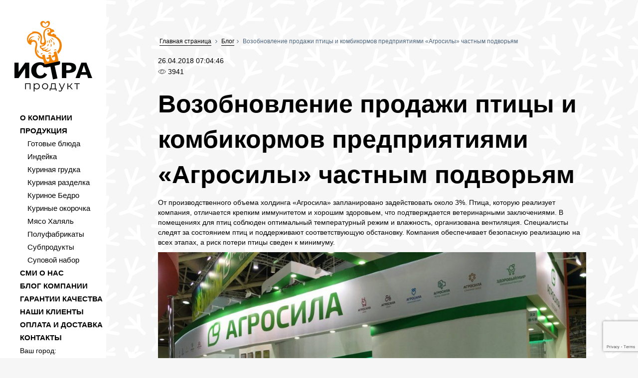

--- FILE ---
content_type: text/html; charset=UTF-8
request_url: https://www.meatprod.ru/blog/vozobnovlenie-prodazhi-ptitsy-i-kombikormov-predpriyatiyami-agrosily-chastnym-podvoryam
body_size: 12717
content:
<!DOCTYPE html>
<html>
<head>
<meta http-equiv="Content-Type" content="text/html; charset=utf-8" />
<meta http-equiv="X-UA-Compatible" content="IE=edge">
<meta name="viewport" content="width=device-width, initial-scale=1">
<title>Возобновление продажи птицы и комбикормов предприятиями «Агросилы» частным подворьям - блог компании ИстраПродукт в Москве</title>
<meta name="description" content="Птица, которую реализует компания, отличается крепким иммунитетом и хорошим здоровьем, что подтверждается ветеринарными заключениями. Продажа планируется в апреле." />

<link rel="canonical" href="https://www.meatprod.ru/blog/vozobnovlenie-prodazhi-ptitsy-i-kombikormov-predpriyatiyami-agrosily-chastnym-podvoryam" />



	<meta property="og:title" content="Возобновление продажи птицы и комбикормов предприятиями «Агросилы» частным подворьям - блог компании ИстраПродукт в Москве">
	<meta property="og:description" content="Птица, которую реализует компания, отличается крепким иммунитетом и хорошим здоровьем, что подтверждается ветеринарными заключениями. Продажа планируется в апреле.">
	<meta property="og:image" content="//www.meatprod.ru/images/logo.png">
	<meta property="og:site_name" content="www.meatprod.ru"/>
	<meta property="og:type" content="website"/>
	<meta property="og:url" content="//www.meatprod.ru/blog/vozobnovlenie-prodazhi-ptitsy-i-kombikormov-predpriyatiyami-agrosily-chastnym-podvoryam"/>
	<meta property="fb:app_id" content="507347002992668"/>
	
	<style>
	@media (min-width:1200px){.col-lg-2{width:16.66666667%;float:left}.col-lg-10{width:83.33333333%;float:left}}@media (min-width:768px){.col-sm-3{width:25%;float:left}.col-sm-9{width:75%;float:left}}.visible-xs{display:none!important}.l-menu-logo{width:100%;width:176px;height:163px;margin-bottom:40px}.trace{background:url(../images/trace.png) #ff9124;padding-bottom:50px}@media (min-width:992px){.main-block .offset{padding-left:10%;padding-right:5%}}h1{font-size:50px}*{margin:0}#main-wrapper .sidebar,#main-wrapper>*{padding:0}body{font-family:Montserrat,sans-serif}.left-menu .left-menu-cont{padding-top:10px;padding-bottom:10px;text-align:center;}.main-menu{list-style:none;line-height:38px;text-align:left;}#bx-panel{display:none}
	</style>
	
	<link rel="preload" as="font" href="/fonts/fontawesome-webfont.woff2" type="font/woff2" crossorigin="anonymous">

    <!--link href="https://fonts.googleapis.com/css?family=Fira+Sans:400,600,700|Montserrat:400,500,700&amp;subset=cyrillic" rel="stylesheet"-->
	<link rel="stylesheet" href="/css/merged.min.css">



    <link rel="shortcut icon" href="/favicons/favicon.ico">
	


    <!--[if lt IE 9]>
    <script src="//oss.maxcdn.com/html5shiv/3.7.2/html5shiv.min.js"></script>
    <script src="//oss.maxcdn.com/respond/1.4.2/respond.min.js"></script>
    <![endif]-->

</head>
<body>

<div id="main-wrapper" class="row">

	<div class="col-xs-12 col-sm-3 col-lg-2 sidebar">


        <div class="mobile-menu visible-xs">
            <div class="mobile-main-bar">
                <img src="/images/bars.png" class="mobile-bars" alt="mobile-menu-open">
                <a href="/">
                    <img src="/images/logo.png" class="mobile-logo" alt="mobile-logo">
                </a><br>
                <span class="call-to-us">позвоните нам</span>
                <a class="mobile-contact-phone" href="tel:88007070469">8 (800) 707-04-69 </a>
            </div>
            <div class="mobile-expanded"><br>
                
    <ul class="main-menu" data-breakpoint="800">
                    <li ><a href="/o-kompanii" title="О КОМПАНИИ">О КОМПАНИИ</a></li>
                    <li ><a href="/produkciya" title="ПРОДУКЦИЯ">ПРОДУКЦИЯ</a></li>
					<li class="level2"><a href="/produkciya/glaveda" title="Готовые блюда">Готовые блюда</a></li><li class="level2"><a href="/produkciya/indeika" title="Индейка">Индейка</a></li><li class="level2"><a href="/produkciya/kurinay-grudka" title="Куриная грудка">Куриная грудка</a></li><li class="level2"><a href="/produkciya/kurinaya-razdelka-optom" title="Куриная разделка">Куриная разделка</a></li><li class="level2"><a href="/produkciya/kurinoe-bedro-optom" title="Куриное Бедро">Куриное Бедро</a></li><li class="level2"><a href="/produkciya/kurinye-okoroka" title="Куриные окорочка">Куриные окорочка</a></li><li class="level2"><a href="/produkciya/myaso-khalyal" title="Мясо Халяль">Мясо Халяль</a></li><li class="level2"><a href="/produkciya/kurinye-polufabrikaty-optom" title="Полуфабрикаты">Полуфабрикаты</a></li><li class="level2"><a href="/produkciya/kurinye-subprodukty-optom" title="Субпродукты">Субпродукты</a></li><li class="level2"><a href="/produkciya/supovoi-nabor" title="Суповой набор">Суповой набор</a></li>                    <li ><a href="/novosti" title="СМИ О НАС">СМИ О НАС</a></li>
                    <li ><a href="/blog" title="БЛОГ КОМПАНИИ">БЛОГ КОМПАНИИ</a></li>
                    <li ><a href="/garantii-kachestva" title="ГАРАНТИИ КАЧЕСТВА">ГАРАНТИИ КАЧЕСТВА</a></li>
                    <li ><a href="/our-clients" title="НАШИ КЛИЕНТЫ">НАШИ КЛИЕНТЫ</a></li>
                    <li ><a href="/oplata-i-dostavka" title="ОПЛАТА И ДОСТАВКА">ОПЛАТА И ДОСТАВКА</a></li>
                    <li ><a href="/kontakty" title="КОНТАКТЫ">КОНТАКТЫ</a></li>
					<li class="forcity">Ваш город:<br>
					<div class="citylist"><input type="text" class="cityfnd" value="Москва"><div class="cityres"></div></div>
					</li>
            </ul>

            </div>
        </div>


        <div class="left-menu hidden-xs">
            <div class="left-menu-cont">
                <a href="/" class="l-menu-logo-a"><img src="/images/logo.png" alt="Истрапродукт" class="l-menu-logo"></a>

                <div class="menu_area">

                    
    <ul class="main-menu" data-breakpoint="800">
                    <li ><a href="/o-kompanii" title="О КОМПАНИИ">О КОМПАНИИ</a></li>
                    <li ><a href="/produkciya" title="ПРОДУКЦИЯ">ПРОДУКЦИЯ</a></li>
					<li class="level2"><a href="/produkciya/glaveda" title="Готовые блюда">Готовые блюда</a></li><li class="level2"><a href="/produkciya/indeika" title="Индейка">Индейка</a></li><li class="level2"><a href="/produkciya/kurinay-grudka" title="Куриная грудка">Куриная грудка</a></li><li class="level2"><a href="/produkciya/kurinaya-razdelka-optom" title="Куриная разделка">Куриная разделка</a></li><li class="level2"><a href="/produkciya/kurinoe-bedro-optom" title="Куриное Бедро">Куриное Бедро</a></li><li class="level2"><a href="/produkciya/kurinye-okoroka" title="Куриные окорочка">Куриные окорочка</a></li><li class="level2"><a href="/produkciya/myaso-khalyal" title="Мясо Халяль">Мясо Халяль</a></li><li class="level2"><a href="/produkciya/kurinye-polufabrikaty-optom" title="Полуфабрикаты">Полуфабрикаты</a></li><li class="level2"><a href="/produkciya/kurinye-subprodukty-optom" title="Субпродукты">Субпродукты</a></li><li class="level2"><a href="/produkciya/supovoi-nabor" title="Суповой набор">Суповой набор</a></li>                    <li ><a href="/novosti" title="СМИ О НАС">СМИ О НАС</a></li>
                    <li ><a href="/blog" title="БЛОГ КОМПАНИИ">БЛОГ КОМПАНИИ</a></li>
                    <li ><a href="/garantii-kachestva" title="ГАРАНТИИ КАЧЕСТВА">ГАРАНТИИ КАЧЕСТВА</a></li>
                    <li ><a href="/our-clients" title="НАШИ КЛИЕНТЫ">НАШИ КЛИЕНТЫ</a></li>
                    <li ><a href="/oplata-i-dostavka" title="ОПЛАТА И ДОСТАВКА">ОПЛАТА И ДОСТАВКА</a></li>
                    <li ><a href="/kontakty" title="КОНТАКТЫ">КОНТАКТЫ</a></li>
					<li>Ваш город:<br>
					<div class="citylist"><input type="text" class="cityfnd" value="Москва"><div class="cityres"></div></div>
					</li>
            </ul>

                </div>
                <a class="button-trans-black open-popup-link" href="#form-popup">Оставить заявку</a>
                <div class="arrow-text"> Отправьте заявку, <br>мы перезвоним в течение рабочего дня. <div class="arrow"></div> </div>

                <div class="contact-info"  itemscope itemtype="https://schema.org/Organization">
                    <meta  itemprop="name" content="Истрапродукт">
                    <span itemprop="address" itemscope itemtype="https://schema.org/PostalAddress">
                        <a class="mgo-number-10260 l-menu-phone" href="tel:+78007070469" itemprop="telephone">+7 (800) 707-04-69</a>

						<br>
						<span class="bold-text">График:</span> пн-пт с 9 до 18 часов<br><br>
					<!--	<span class="bold-text">Центарльный офис в Москве:</span><br><br>
                        <span itemprop="streetAddress">Верейская.<br>д.<br> . <br></span>
						(<a href="/kontakty">на карте</a>)-->
					</span>
                </div>
            </div>
        </div>


    </div>
	
	<!-- body -->
	
	<div id="main-content" class="col-xs-12 col-sm-9 col-lg-10">
        <div id="top" class="m-cont">
            <div class="wrapper">
    <div class="grey-screen">
        <div class="container-fluid">
            <div class="row">
                <div class="col-md-10 col-sm-10 col-md-offset-1 col-sm-offset-1">
				
					<ul class="B_crumbBox" itemscope  itemtype="http://schema.org/BreadcrumbList">
						<li itemprop="itemListElement" itemscope  itemtype="http://schema.org/ListItem">
							
							<a href="/" title="Главная страница" itemprop="item">
								<span itemprop="name">Главная страница</span>
								<meta itemprop="position" content="1" />
							</a>
							
						</li>
						<li itemprop="itemListElement" itemscope  itemtype="http://schema.org/ListItem">
							<i class="fa fa-angle-right"></i>
							<a href="//www.meatprod.ru/blog" title="Блог" itemprop="item">
							<span itemprop="name" >Блог</span>
							<meta itemprop="position" content="2" />
							</a>
							
						</li><li itemprop="itemListElement" itemscope  itemtype="http://schema.org/ListItem">
							<i class="fa fa-angle-right"></i>
							<span itemprop="item" content="//www.meatprod.ru/blog/vozobnovlenie-prodazhi-ptitsy-i-kombikormov-predpriyatiyami-agrosily-chastnym-podvoryam">
							<span itemprop="name" >Возобновление продажи птицы и комбикормов предприятиями «Агросилы» частным подворьям</span>
							<meta itemprop="position" content="3" />
							</span>
							
						</li>						</ul>
						
						<div class="info_line"><span>26.04.2018 07:04:46</span></div>
		<div class="indicators"><div class="i_item"><div class="i_icon i_show"></div> <div class="i_val">3941</div></div></div>
		<h1>Возобновление продажи птицы и комбикормов предприятиями «Агросилы» частным подворьям</h1><p>
	 От производственного объема холдинга «Агросила» запланировано задействовать около 3%. Птица, которую реализует компания, отличается крепким иммунитетом и хорошим здоровьем, что подтверждается ветеринарными заключениями. В помещениях для птиц соблюден оптимальный температурный режим и влажность, организована вентиляция. Специалисты следят за состоянием птиц и поддерживают соответствующую обстановку. Компания обеспечивает безопасную реализацию на всех этапах, а риск потери птицы сведен к минимуму.
</p>
 <img width="1024" alt="Изображение 109.1.jpeg" src="/upload/medialibrary/f76/f76ed5b8f3be242fc7632088503067e8.jpeg" height="648" title="Изображение 109.1.jpeg">
<p>
	 По словам Айрата Гыйльфанова, гендиректора «Челны-Бройлер», спрос на живую птицу среди подсобных хозяйств растет в весеннее и летнее время. Продукция приходит в основном от инкубаторных станций и птицефабрик, а самые высокие продажи наблюдаются в апреле и мае. На стоимость птицы влияет возраст, общий спрос, климатические условия и географическое положение. Наивысший показатель зафиксирован в 2016 г. – около 30% роста выручки (4% от количества). В 2017 г. продажи немного упали, но остались на приемлемом уровне, что говорит о заинтересованности фермеров в этом сегменте. Новый сезон предполагает повышенную безопасность, больший комфорт для покупателя и качественную логистику.
</p>
<p>
	 На место реализации доставляются специально оборудованные контейнеры с птицами в количестве 320 шт. Для продажи птиц и комбикорма организована специальная площадка. При заготовке кормов среди фермеров всегда актуальна проблема качества. Компания «Агросила» изготавливает комбикорм по рецепту, разработанному собственноручно, и тщательно контролирует производство и качество. В 2017 г. холдинг заготовил около 400 тыс. тонн.
</p>
 <img width="1024" alt="Изображение 109.2.jpg" src="/upload/medialibrary/439/439d4757a805e6dd4f8027cf65349219.jpg" height="576" title="Изображение 109.2.jpg">
<p>
	 «Челны-Бойлер» представляет собой один из крупных российских изготовителей мясной продукции, в частности курятины. Птицекомплекс занимается выращиванием птиц сам и состоит из 11 площадок, которые охватывают 50 млн голов ежегодно. Инкубаторы предприятия дают в год свыше 60 млн яиц. Также компания владеет заводом по переработке мяса и цехом по изготовлению колбасных изделий. Предприятие проводит полноценный цикл производства – от получения яйца до реализации готового мясного продукта. Свыше 60% мяса бройлеров компании приходится на общий объем продукции, производимой Татарстаном.
</p>
 <br><div class="container-fluid wrap-interest"><span class="h3-span">Новые статьи</span><div class="row"><div class="col-md-6 col-sm-6">
			<div class="news-item" itemscope  itemtype="http://schema.org/ImageObject">
	                <span>19.03.2024 08:03:53</span>
	                <div class="img-wrapper">
	                    <a href="/blog/masleniza">
							<img  class="lazyload" data-original="/upload/3ce9714cee85f5f4d19b694e3a29df5d.jpeg" alt="Победа в конкурсе Московской Масленицы: Измайловский кремль приветствует поваров компании" title="Победа в конкурсе Московской Масленицы: Измайловский кремль приветствует поваров компании" src="/images/logo.png" itemprop="contentUrl">
	                    </a>
	                </div>
	                <p>
	                    <a href="/blog/masleniza">
	                        <span class="bold-text" itemprop="name">Победа в конкурсе Московской Масленицы: Измайловский кремль приветствует поваров компании</span>
	                    </a>
	                </p>
	                <div itemprop="description"><p>Вчера, 16 марта 2024 года, Измайловский кремль превратился в арену соревнований, когда 16 команд поваров из различных компаний собрались, чтобы сразиться за звание лучших в преддверии Масленицы.</p>
<p>&nbsp;</p></div>
	
	            </div>
			</div><div class="col-md-6 col-sm-6">
			<div class="news-item" itemscope  itemtype="http://schema.org/ImageObject">
	                <span>26.09.2023 13:09:54</span>
	                <div class="img-wrapper">
	                    <a href="/blog/ptitsefabrika-sverdlovskaya">
							<img  class="lazyload" data-original="/upload/a8d878b7f558b642701bbb26abdc05bd.jpg" alt="Птицефабрика Свердловская в Екатеринбурге" title="Птицефабрика Свердловская в Екатеринбурге" src="/images/logo.png" itemprop="contentUrl">
	                    </a>
	                </div>
	                <p>
	                    <a href="/blog/ptitsefabrika-sverdlovskaya">
	                        <span class="bold-text" itemprop="name">Птицефабрика Свердловская в Екатеринбурге</span>
	                    </a>
	                </p>
	                <div itemprop="description"><p>АО "Птицефабрика "Свердловская" представлена на рынках шести федеральных округов и сотрудничает как с оптовыми продавцами, так и с сотнями розничных магазинов в 25 регионах России, включая города Свердловской области.</p></div>
	
	            </div>
			</div><div class="col-md-6 col-sm-6">
			<div class="news-item" itemscope  itemtype="http://schema.org/ImageObject">
	                <span>21.09.2023 12:09:31</span>
	                <div class="img-wrapper">
	                    <a href="/blog/zuevskaya-ptitsefabrika">
							<img  class="lazyload" data-original="/upload/1a628b9e6790a616db8b6e6e6cc12e4d.jpg" alt="Зуевская птицефабрика: история одного банкротства" title="Зуевская птицефабрика: история одного банкротства" src="/images/logo.png" itemprop="contentUrl">
	                    </a>
	                </div>
	                <p>
	                    <a href="/blog/zuevskaya-ptitsefabrika">
	                        <span class="bold-text" itemprop="name">Зуевская птицефабрика: история одного банкротства</span>
	                    </a>
	                </p>
	                <div itemprop="description"><p>Главной причиной банкротства птицефабрик стало резкое увеличение стоимости зерна в конце 2012 и начале 2013 года - более чем в 2,5 раза за 3-4 месяца</p></div>
	
	            </div>
			</div><div class="col-md-6 col-sm-6">
			<div class="news-item" itemscope  itemtype="http://schema.org/ImageObject">
	                <span>19.09.2023 13:09:50</span>
	                <div class="img-wrapper">
	                    <a href="/blog/tolyattinskaya-ptitsefabrika">
							<img  class="lazyload" data-original="/upload/40e9bf4e51aa50a6c54dbe6ffdd2459e.jpg" alt="Тольяттинская птицефабрика" title="Тольяттинская птицефабрика" src="/images/logo.png" itemprop="contentUrl">
	                    </a>
	                </div>
	                <p>
	                    <a href="/blog/tolyattinskaya-ptitsefabrika">
	                        <span class="bold-text" itemprop="name">Тольяттинская птицефабрика</span>
	                    </a>
	                </p>
	                <div itemprop="description"><p>Территориальное расположение Тольяттинской птицефабрики является благоприятным: она находится в 30 километрах от города Тольятти и в 10 километрах от города Жигулевска, на территории поселка Александровка и занимает площадь в 64 гектара.</p></div>
	
	            </div>
			</div><div class="clearfix"></div></div></div><div class="container-fluid wrap-interest"><span class="h3-span">Популярные статьи</span><div class="row"><div class="col-md-6 col-sm-6">
			<div class="news-item" itemscope  itemtype="http://schema.org/ImageObject">
	                <span>24.12.2018 10:12:48</span>
	                <div class="img-wrapper">
	                    <a href="/blog/kak-otlichit-svezhee-myaso-kuritsy-ot-ne-svezhego">
							<img  class="lazyload" data-original="/upload/c71201e447006cebac015a5e62610195.jpg" alt="Как отличить свежее мясо курицы от не свежего? " title="Как отличить свежее мясо курицы от не свежего? " src="/images/logo.png" itemprop="contentUrl">
	                    </a>
	                </div>
	                <p>
	                    <a href="/blog/kak-otlichit-svezhee-myaso-kuritsy-ot-ne-svezhego">
	                        <span class="bold-text" itemprop="name">Как отличить свежее мясо курицы от не свежего? </span>
	                    </a>
	                </p>
	                <div itemprop="description"><p>Свежее мясо курицы отличается от испорченного по цвету, запаху и тактильным ощущениям. Определить степень свежести можно даже по замороженному продукту.</p></div>
	
	            </div>
			</div><div class="col-md-6 col-sm-6">
			<div class="news-item" itemscope  itemtype="http://schema.org/ImageObject">
	                <span>27.11.2017 11:11:12</span>
	                <div class="img-wrapper">
	                    <a href="/blog/kurinoe-file-eto-kakaya-chast-kuricy">
							<img  class="lazyload" data-original="/upload/3144379c51bebf8cd8b6cb13f897c091.jpg" alt="Куриное филе — это какая часть курицы?" title="Куриное филе — это какая часть курицы?" src="/images/logo.png" itemprop="contentUrl">
	                    </a>
	                </div>
	                <p>
	                    <a href="/blog/kurinoe-file-eto-kakaya-chast-kuricy">
	                        <span class="bold-text" itemprop="name">Куриное филе — это какая часть курицы?</span>
	                    </a>
	                </p>
	                <div itemprop="description"><p>В русском кулинарном словаре Похлебкина говорится, что филе &mdash; это самая сочная и дорогостоящая мясная мякоть.</p></div>
	
	            </div>
			</div><div class="col-md-6 col-sm-6">
			<div class="news-item" itemscope  itemtype="http://schema.org/ImageObject">
	                <span>27.11.2017 11:11:22</span>
	                <div class="img-wrapper">
	                    <a href="/blog/myaso-mehanicheskoy-obvalki">
							<img  class="lazyload" data-original="/upload/9f202dbf439e6c2bf209add2d50f7088.jpg" alt="Мясо механической обвалки: что это, ГОСТ и технические условия производства" title="Мясо механической обвалки: что это, ГОСТ и технические условия производства" src="/images/logo.png" itemprop="contentUrl">
	                    </a>
	                </div>
	                <p>
	                    <a href="/blog/myaso-mehanicheskoy-obvalki">
	                        <span class="bold-text" itemprop="name">Мясо механической обвалки: что это, ГОСТ и технические условия производства</span>
	                    </a>
	                </p>
	                <div itemprop="description"><p>Куриное мясо механической обвалки &ndash; наиболее распространенное сырье, используемое для изготовления колбас, консервов и полуфабрикатов.</p></div>
	
	            </div>
			</div><div class="col-md-6 col-sm-6">
			<div class="news-item" itemscope  itemtype="http://schema.org/ImageObject">
	                <span>27.11.2017 14:11:39</span>
	                <div class="img-wrapper">
	                    <a href="/blog/kurinoe-file-gost">
							<img  class="lazyload" data-original="/upload/44ed283d346a433d6c5d9eaa0b55c08f.jpg" alt="Куриное филе ГОСТ - купить оптом в Москве" title="Куриное филе ГОСТ - купить оптом в Москве" src="/images/logo.png" itemprop="contentUrl">
	                    </a>
	                </div>
	                <p>
	                    <a href="/blog/kurinoe-file-gost">
	                        <span class="bold-text" itemprop="name">Куриное филе ГОСТ - купить оптом в Москве</span>
	                    </a>
	                </p>
	                <div itemprop="description"><p>Производители и поставщики не всегда честны с покупателем, а надписи на упаковке не соответствуют действительности. Проверить качество товара сможет каждый, если познакомится с основными положениями ГОСТа для куриного филе.</p></div>
	
	            </div>
			</div><div class="clearfix"></div></div></div><div class="row">
                    <div class="col-md-10 col-md-offset-1 col-sm-offset-1">
                        <div class="send-form" style="margin-top:25px;">
                            <div class="send-icon"></div>
                            <span>Отправьте заявку, <br>и мы перезвоним вам в течение рабочего дня</span><br><br><br>
                            <form class="form-inline form-styling form-inline-styling call" action="javascript:void(null);" onsubmit="event.preventDefault(); form_send()">
								<input type="hidden" name="recaptcha_response" class="recaptcha">
                                <div class="form-group">
                                    <label class="sr-only" for="name1">Ваше имя</label>
                                    <div class="holder-inline">Ваше имя <span class="redstar" style="opacity:0;">*</span></div>
                                    <input type="text" class="form-control" name="name2" id="name1" >
                                </div>
                                <div class="form-group phone-label">
                                    <label class="sr-only" for="phone1">Ваш телефон</label>
                                    <div class="holder-inline">Ваш телефон <span class="redstar">*</span></div>
                                    <input type="text" class="form-control" name="phone2" id="phone1" required="">
                                </div><br>
                                <input type="hidden" name="page" value="Блог: Возобновление продажи птицы и комбикормов предприятиями «Агросилы» частным подворьям" class="page-field">
                                <div class="form-group">
                                    <input type="checkbox"  name="agree" id="agree"   required>
                                Я согласен с <a href="/politika-konfidenczialnosti-istraproduct" target="_blank">политикой конфиденциальности</a> персональных данных
                        </div><br>
                                <button type="submit" class="btn btn-default inline-button">Отправить заявку </button>
                            </form>
                        </div>
                    </div>
                </div>				
				</div>
			</div>
		</div>
	</div>
			</div>
			
<div id="subscribe-form" class="news-form">
    <div class="subscribe-screen">
        <div class="container-fluid">
            <div class="row">
                <div class="col-md-5 col-lg-4 col-md-offset-1 small-header">
                    Подпишитесь на нашу <br> рассылку и первыми <br> узнаете о наших <br>скидках и акциях
                    <div class="big-arrow"> </div>
                </div>
                <div class="col-md-6 col-lg-6">
                    <div class="send-form-blue w-form">
                        <form method="post" class="form form-subscribe" action="javascript:void(null);" onsubmit="event.preventDefault();">
                            <input type="hidden" name="recaptcha_response" class="recaptcha">
                            <input type="hidden" name="sx_action" value="subscribe">
                            <div class="form-group">
                                <label class="sr-only" for="name2">Ваш e-mail</label>
                                <div class="holder">Ваш e-mail <span class="redstar">*</span></div>
                                <input class="form-control anonimInput" type="email" name="email" value="">
                            </div>
                            <div class="form-group light_color">
                                <input type="checkbox"  name="agree" id="agree"   required>
                                Я согласен с <a href="/politika-konfidenczialnosti-istraproduct" target="_blank">политикой конфиденциальности</a> персональных данных
                            </div>
                            <button class="btn btn-default" style="width: 100%;" type="submit">Подписаться</button>
                            <span class="error"></span>
                        </form>
                    </div>
                </div>
            </div>
        </div>
    </div>
</div>
			
			<div class="push"></div>
			
			<div class="footer">
    <div class="grey-screen ">
        <div class="text-screen">

            <div class="container-fluid">

                <!--div class="row hidden-xs">
                    <div class="col-md-11 col-lg-11 col-md-offset-1">
                        <ul class="list-inline footer-menu" data-breakpoint="800">
                            <li class="first active list-product">
                                <a href="/produkciya" title="ПРОДУКЦИЯ">ПРОДУКЦИЯ</a>
                                
<ul class="" data-breakpoint="800">

<li><a href="/produkciya/test" title="test" style="text-transform: none; margin-left:10px;">test</a></li><li><a href="/produkciya/bedro-na-kosti" title="Бедро на кости с кожей" style="text-transform: none; margin-left:10px;">Бедро на кости с кожей</a></li><li><a href="/produkciya/boloneze-s-kuritsei-i-gribami" title="Болоньезе для блюд с пастой, лазаньи и прочей выпечки" style="text-transform: none; margin-left:10px;">Болоньезе для блюд с пастой, лазаньи и прочей выпечки</a></li><li><a href="/produkciya/borshch-moskovskiy" title="Борщ «Московский» тм ГлавЕда" style="text-transform: none; margin-left:10px;">Борщ «Московский» тм ГлавЕда</a></li><li><a href="/produkciya/bulon-kurinyi-belyi-konsome" title="Бульон куриный белый КОНСОМЭ" style="text-transform: none; margin-left:10px;">Бульон куриный белый КОНСОМЭ</a></li><li><a href="/produkciya/bulon-kurinyi-dieticheskii-slabosolenyi" title="Бульон куриный диетический слабосоленый" style="text-transform: none; margin-left:10px;">Бульон куриный диетический слабосоленый</a></li><li><a href="/produkciya/bulon-kurinyi-korichnevyi-konsome" title="Бульон куриный коричневый КОНСОМЭ" style="text-transform: none; margin-left:10px;">Бульон куриный коричневый КОНСОМЭ</a></li><li><a href="/produkciya/doner-kebab" title="Донер-кебаб - мясо для шаурмы" style="text-transform: none; margin-left:10px;">Донер-кебаб - мясо для шаурмы</a></li><li><a href="/produkciya/chetvertina" title="Задняя четвертина" style="text-transform: none; margin-left:10px;">Задняя четвертина</a></li><li><a href="/produkciya/kotleta-kurinaya-domashnyaya" title="Котлета куриная домашняя " style="text-transform: none; margin-left:10px;">Котлета куриная домашняя </a></li><li><a href="/produkciya/kotlety-appetitnye-s-ukropom" title="Котлеты "Аппетитные" с укропом" style="text-transform: none; margin-left:10px;">Котлеты "Аппетитные" с укропом</a></li><li><a href="/produkciya/kotleta-govyazhya" title="Котлеты говяжьи бургерные" style="text-transform: none; margin-left:10px;">Котлеты говяжьи бургерные</a></li><li><a href="/produkciya/kotleta-kurinaya-dlya-burgerov" title="Котлеты для бургеров" style="text-transform: none; margin-left:10px;">Котлеты для бургеров</a></li><li><a href="/produkciya/kotlety-myasnye-domashnie-iz-govyadiny" title="Котлеты мясные домашние из говядины" style="text-transform: none; margin-left:10px;">Котлеты мясные домашние из говядины</a></li><li><a href="/produkciya/kotlety-pikantnye-s-paprikoy" title="Котлеты Пикантные с паприкой" style="text-transform: none; margin-left:10px;">Котлеты Пикантные с паприкой</a></li><li><a href="/produkciya/kotlety-rublennye-s-syrom" title="Котлеты рубленные с сыром" style="text-transform: none; margin-left:10px;">Котлеты рубленные с сыром</a></li><li><a href="/produkciya/kotlety-rublennye-s-chesnokom" title="Котлеты рубленные с чесноком" style="text-transform: none; margin-left:10px;">Котлеты рубленные с чесноком</a></li><li><a href="/produkciya/krylo-khalyal" title="Крыло куриное Халяль" style="text-transform: none; margin-left:10px;">Крыло куриное Халяль</a></li><li><a href="/produkciya/krylyshki-teriyaki" title="Крылышки гриль в соусе на выбор (Терияки, Кисло-сладкий, Сладкий перец, Хойсин и т.д.)" style="text-transform: none; margin-left:10px;">Крылышки гриль в соусе на выбор (Терияки, Кисло-сладкий, Сладкий перец, Хойсин и т.д.)</a></li><li><a href="/produkciya/krylyshki-teriyaki-s-otvarnym-kartofelem" title="Крылышки терияки с отварным картофелем" style="text-transform: none; margin-left:10px;">Крылышки терияки с отварным картофелем</a></li><li><a href="/produkciya/kurinaya-golen-v-panirovke-gotovaya" title="Куриная голень в панировке готовая" style="text-transform: none; margin-left:10px;">Куриная голень в панировке готовая</a></li><li><a href="/produkciya/kurinaya-golen-v-panirovke-s-kartofelnym-pyure" title="Куриная голень в панировке с картофельным пюре" style="text-transform: none; margin-left:10px;">Куриная голень в панировке с картофельным пюре</a></li><li><a href="/produkciya/kurinaya-golen-v-panirovke-s-sousom-sladkii-chili" title="Куриная голень в панировке с соусом сладкий чили" style="text-transform: none; margin-left:10px;">Куриная голень в панировке с соусом сладкий чили</a></li><li><a href="/produkciya/grudka-na-kosti-s-kozhey" title="Куриная грудка на кости с кожей" style="text-transform: none; margin-left:10px;">Куриная грудка на кости с кожей</a></li><li><a href="/produkciya/kurinaya-grudka-suvid" title="Куриная грудка СУВИД" style="text-transform: none; margin-left:10px;">Куриная грудка СУВИД</a></li><li><a href="/produkciya/kurinaya-kozha" title="Куриная кожа с грудки" style="text-transform: none; margin-left:10px;">Куриная кожа с грудки</a></li><li><a href="/produkciya/kurinaya-kotleta-s-kartofelnym-pyure" title="Куриная котлета с картофельным пюре ТМ ГЛАВЕДА" style="text-transform: none; margin-left:10px;">Куриная котлета с картофельным пюре ТМ ГЛАВЕДА</a></li><li><a href="/produkciya/obrez-myasa-ptitsy" title="Куриная обрезь" style="text-transform: none; margin-left:10px;">Куриная обрезь</a></li><li><a href="/produkciya/kurinoe-file" title="Куриное филе оптом" style="text-transform: none; margin-left:10px;">Куриное филе оптом</a></li><li><a href="/produkciya/file-khalyal" title="Куриное филе Халяль" style="text-transform: none; margin-left:10px;">Куриное филе Халяль</a></li><li><a href="/produkciya/kurinoe-yaytso-stolovoe-pervoy-kategorii" title="Куриное яйцо «первой категории»" style="text-transform: none; margin-left:10px;">Куриное яйцо «первой категории»</a></li><li><a href="/produkciya/yaytso-stolovoe-otbornoe" title="Куриное яйцо столовое «отборное»" style="text-transform: none; margin-left:10px;">Куриное яйцо столовое «отборное»</a></li><li><a href="/produkciya/krylya-cyplenka-broylera" title="Куриные крылья оптом" style="text-transform: none; margin-left:10px;">Куриные крылья оптом</a></li><li><a href="/produkciya/kurinye-kosti-spinka" title="Куриные спинки" style="text-transform: none; margin-left:10px;">Куриные спинки</a></li><li><a href="/produkciya/kurinye-kosti-karkas" title="Куриный каркас" style="text-transform: none; margin-left:10px;">Куриный каркас</a></li><li><a href="/produkciya/kurinye-kosti-kil" title="Куриный киль" style="text-transform: none; margin-left:10px;">Куриный киль</a></li><li><a href="/produkciya/kostnyy-ostatok" title="Куриный костный остаток" style="text-transform: none; margin-left:10px;">Куриный костный остаток</a></li><li><a href="/produkciya/kurinyy-sup-s-lapshoy-zamorozhennyy-tm-glaveda" title="Куриный суп с лапшой тм.ГлавЕда" style="text-transform: none; margin-left:10px;">Куриный суп с лапшой тм.ГлавЕда</a></li><li><a href="/produkciya/kurinyy-farsh" title="Куриный фарш (ГОСТ)" style="text-transform: none; margin-left:10px;">Куриный фарш (ГОСТ)</a></li><li><a href="/produkciya/myaso-mekhanicheskoy-obvalki-mmo" title="Куриный Фарш механической обвалки (ММО)" style="text-transform: none; margin-left:10px;">Куриный Фарш механической обвалки (ММО)</a></li><li><a href="/produkciya/kurica-zamorozhennaya" title="Курица Замороженная" style="text-transform: none; margin-left:10px;">Курица Замороженная</a></li><li><a href="/produkciya/kuritsa-s-gribami-v-souse-mone-s-grechkoi" title="Курица с грибами в соусе Монэ с гречкой" style="text-transform: none; margin-left:10px;">Курица с грибами в соусе Монэ с гречкой</a></li><li><a href="/produkciya/kuritsa-s-gribami-v-syrnom-souse-mone" title="Курица с грибами в сырном соусе Монэ" style="text-transform: none; margin-left:10px;">Курица с грибами в сырном соусе Монэ</a></li><li><a href="/produkciya/makarony-po-flotski-zamorozhennye-glaveda" title="Макароны по-флотски замороженные ГлавЕда" style="text-transform: none; margin-left:10px;">Макароны по-флотски замороженные ГлавЕда</a></li><li><a href="/produkciya/medalon-iz-kuritsy" title="Медальон из курицы" style="text-transform: none; margin-left:10px;">Медальон из курицы</a></li><li><a href="/produkciya/broylery" title="Мясо Бройлеров б/к" style="text-transform: none; margin-left:10px;">Мясо Бройлеров б/к</a></li><li><a href="/produkciya/nagetsy-vostochnye" title="Нагетсы восточные" style="text-transform: none; margin-left:10px;">Нагетсы восточные</a></li><li><a href="/produkciya/nagetsy-moskovskie" title="Нагетсы Московские" style="text-transform: none; margin-left:10px;">Нагетсы Московские</a></li><li><a href="/produkciya/kurinye-okorochka" title="Окорочок куриный оптом" style="text-transform: none; margin-left:10px;">Окорочок куриный оптом</a></li><li><a href="/produkciya/okorochok-na-kosti" title="Окорочок на кости с кожей" style="text-transform: none; margin-left:10px;">Окорочок на кости с кожей</a></li><li><a href="/produkciya/pelmeni-appetitnye" title="Пельмени домашние "Аппетитные"" style="text-transform: none; margin-left:10px;">Пельмени домашние "Аппетитные"</a></li><li><a href="/produkciya/uzbekskiy-plov" title="Плов Ташкентский" style="text-transform: none; margin-left:10px;">Плов Ташкентский</a></li><li><a href="/produkciya/rassolnik-s-perlovkoy" title="Рассольник с перловкой ТМ ГЛАВЕДА" style="text-transform: none; margin-left:10px;">Рассольник с перловкой ТМ ГЛАВЕДА</a></li><li><a href="/produkciya/kotlety-rublennye-so-slivochnym-maslom" title="Рубленные котлеты со сливочным маслом" style="text-transform: none; margin-left:10px;">Рубленные котлеты со сливочным маслом</a></li><li><a href="/produkciya/sous-beshamel" title="Соус Бешамель" style="text-transform: none; margin-left:10px;">Соус Бешамель</a></li><li><a href="/produkciya/sous-syrnyi-mone" title="Соус сырный Монэ" style="text-transform: none; margin-left:10px;">Соус сырный Монэ</a></li><li><a href="/produkciya/spagetti-boloneze-s-kuritsei-i-gribami" title="Спагетти болоньезе с курицей и грибами" style="text-transform: none; margin-left:10px;">Спагетти болоньезе с курицей и грибами</a></li><li><a href="/produkciya/suvid" title="СУВИД филе бедра" style="text-transform: none; margin-left:10px;">СУВИД филе бедра</a></li><li><a href="/produkciya/sup-gulyash-po-vengerski" title="Суп-гуляш по Венгерски ТМ ГЛАВЕДА" style="text-transform: none; margin-left:10px;">Суп-гуляш по Венгерски ТМ ГЛАВЕДА</a></li><li><a href="/produkciya/syre-dlya-farsha" title="Сырье для фарша" style="text-transform: none; margin-left:10px;">Сырье для фарша</a></li><li><a href="/produkciya/tefteli-s-kartofelnym-pyure-tm-glaveda" title="Тефтели с картофельным пюре ТМ ГЛАВЕДА" style="text-transform: none; margin-left:10px;">Тефтели с картофельным пюре ТМ ГЛАВЕДА</a></li><li><a href="/produkciya/kurinye-kosti-trubka" title="Трубчатые куриные кости" style="text-transform: none; margin-left:10px;">Трубчатые куриные кости</a></li><li><a href="/produkciya/tushka-kuricy" title="Тушка курицы без кости, шаурма - низкие цены" style="text-transform: none; margin-left:10px;">Тушка курицы без кости, шаурма - низкие цены</a></li><li><a href="/produkciya/tushka-cb" title="Тушка ЦБ 1 сорта" style="text-transform: none; margin-left:10px;">Тушка ЦБ 1 сорта</a></li><li><a href="/produkciya/farsh-khalyal" title="Фарш куриный Халяль" style="text-transform: none; margin-left:10px;">Фарш куриный Халяль</a></li><li><a href="/produkciya/file-bedra" title="Филе Бедра курицы" style="text-transform: none; margin-left:10px;">Филе Бедра курицы</a></li><li><a href="/produkciya/bedro-kurinoe-khalyal" title="Филе Бедра Халяль" style="text-transform: none; margin-left:10px;">Филе Бедра Халяль</a></li><li><a href="/produkciya/file-grudki-indeiki" title="Филе грудки Индейки" style="text-transform: none; margin-left:10px;">Филе грудки Индейки</a></li><li><a href="/produkciya/grudka-na-kosti-s-kozhey-khalyal" title="Филе грудки Халяль" style="text-transform: none; margin-left:10px;">Филе грудки Халяль</a></li><li><a href="/produkciya/file-grudki" title="Филе Куриной грудки" style="text-transform: none; margin-left:10px;">Филе Куриной грудки</a></li><li><a href="/produkciya/file-okorochka" title="Филе Окорочка" style="text-transform: none; margin-left:10px;">Филе Окорочка</a></li><li><a href="/produkciya/kurinyy-okorochok-na-kosti-khalyal" title="Филе окорочка Халяль" style="text-transform: none; margin-left:10px;">Филе окорочка Халяль</a></li><li><a href="/produkciya/file-tushki" title="Филе тушки курицы" style="text-transform: none; margin-left:10px;">Филе тушки курицы</a></li><li><a href="/produkciya/tushka-cb-halyal" title="Филе Тушки Халяль" style="text-transform: none; margin-left:10px;">Филе Тушки Халяль</a></li><li><a href="/produkciya/chakhokhbili" title="Чахохбили" style="text-transform: none; margin-left:10px;">Чахохбили</a></li><li><a href="/produkciya/shaurma-khalyal" title="Шаурма Халяль" style="text-transform: none; margin-left:10px;">Шаурма Халяль</a></li><li><a href="/produkciya/shnizel" title="Шницель в панировке порционный" style="text-transform: none; margin-left:10px;">Шницель в панировке порционный</a></li>		

</ul>
                            </li>
                            <li class="last">
                                <a href="/our-clients" title="НАШИ КЛИЕНТЫ">НАШИ КЛИЕНТЫ</a>

                                    <ul class="" data-breakpoint="800">
<li class=""><a href="/our-clients" title="Goodman">Goodman</a></li><li class=""><a href="/our-clients" title="Аэропорт Внуково">Аэропорт Внуково</a></li><li class=""><a href="/our-clients" title="Ваби Саби">Ваби Саби</a></li><li class=""><a href="/our-clients" title="Велком">Велком</a></li><li class=""><a href="/our-clients" title="Кафе Пушкин">Кафе Пушкин</a></li><li class=""><a href="/our-clients" title="Колбасофф">Колбасофф</a></li><li class=""><a href="/our-clients" title="Кофе-хауз">Кофе-хауз</a></li><li class=""><a href="/our-clients" title="Останкино">Останкино</a></li><li class=""><a href="/our-clients" title="Рублёвские колбасы">Рублёвские колбасы</a></li><li class=""><a href="/our-clients" title="Сочинский мясокомбинат">Сочинский мясокомбинат</a></li><li class=""><a href="/our-clients" title="Филимонова и Янкель">Филимонова и Янкель</a></li><li class=""><a href="/our-clients" title="Шоколадница">Шоколадница</a></li><li class=""><a href="/our-clients" title="Якитория">Якитория</a></li>        </ul>

                            </li>
                        </ul>
                    </div>
                </div-->

                <div class="row block">
                    <div class="col-sm-10 col-md-10 col-lg-10 col-md-offset-1 col-sm-offset-1">

                        <span style="line-height:50px;">© 2003-2023, Компания “Истрапродукт”&nbsp;</span>
                        <noindex>
                        <ul class="list-unstyled list-inline footer-social-link">
                            <li><a target="_blank" href="https://vk.com/istraprodukt" rel="nofollow"><i class="fa fa-vk" aria-hidden="true"></i></a>
                            </li>
                                                        <li><a target="_blank" href="https://ok.ru/istraproduct" rel="nofollow"><i class="fa fa-odnoklassniki" aria-hidden="true"></i></a></li>
                                                        <li><a target="_blank" href="https://t.me/istraproduct"><i class="fa fa-telegram" aria-hidden="true"></i></a></li> 
                        </ul>
                        </noindex> <p> тел: <a class="mgo-number-10260 l-menu-phone" href="tel:+78007070469" itemprop="telephone"><b>+7 (800) 707-04-69</b></a></p>
                       <!-- <p> <span>Наш офис:<b> г. Москва, ул. Верейская, д.29, стр 134-33<b> </span></p>-->
                        <a style="color:#333;" class="toTop" href="#top">
                            <div class="top-button">
                                <div class="arrow-top"></div>

                            </div>
                        </a>
                    </div>
                </div>

            </div>

        </div>
    </div>
</div>
			
		</div><!--m-cont-->
	</div><!--main-content-->
	
	<!-- body -->

</div>


<div class="hide-form">
    <div id="modal-download-catalog" onsubmit="" class="blue-popup"> <!-- action="javascript:void(null);" -->
        <p>
            <span class="bold-text">Скачать каталог,</span><br>
            <span style="font-size:20px;">и вы получите файл вам на почту</span>
        </p>
        <form id="form-pup" name="download-catalog" data-action="forms/download-catalog" class="form form-styling download">
            <input type="hidden" name="recaptcha_response" class="recaptcha">
            <div class="form-group">
                <label class="sr-only" for="download-catalog-email">Ваш E-mail</label>
                <div class="holder">Ваш E-mail <span class="redstar">*</span></div>
                <input type="email" class="form-control" id="download-catalog-email" name="email"/>
            </div>
            <input type="hidden" name="page" value="Возобновление продажи птицы и комбикормов предприятиями «Агросилы» частным подворьям - блог компании ИстраПродукт в Москве" class="page-field">
            <div class="form-group brand_color">
                <input type="checkbox"  name="agree" id="agree"   required>
                Я согласен с <a href="/politika-konfidenczialnosti-istraproduct" target="_blank">политикой конфиденциальности</a> персональных данных
            </div>
            <button type="submit" style="width:100%;" class="btn btn-default">Получить</button>
        </form>

        <button title="Close (Esc)" type="button" class="mfp-close">×</button>
    </div>
</div>

<div class="hide-form">
    <div id="form-popup" class="blue-popup">
        <!-- action="javascript:void(null);" -->
        <p><span class="bold-text">Отправьте заявку,</span><br>
            <span style="font-size:20px;">и мы перезвоним вам в течение рабочего дня</span></p>
        <form id="form-pup" method="post" onsubmit="return false;" class="form form-styling call">
            <input type="hidden" name="recaptcha_response" class="recaptcha">
            <div class="form-group">
                <label class="sr-only" for="name2">Ваше имя</label>
                <div class="holder" style="top: 0px;">Ваше имя <span class="redstar">*</span></div>
                <input type="text" class="form-control " name="name2" id="name2" required="" style="padding-top: 0px;">
            </div>
            <div class="form-group">
                <label class="sr-only" for="phone2">Ваш телефон</label>
                <div class="holder">Ваш телефон <span class="redstar">*</span></div>
                <input type="text" class="form-control" id="phone2" name="phone2" required="">
            </div>
            <input type="hidden" name="page" value="Возобновление продажи птицы и комбикормов предприятиями «Агросилы» частным подворьям - блог компании ИстраПродукт в Москве" class="page-field">
            <div class="form-group brand_color">
                <input type="checkbox"  name="agree" id="agree"   required>
                Я согласен с <a href="/politika-konfidenczialnosti-istraproduct" target="_blank">политикой конфиденциальности</a> персональных данных
            </div>
            <button type="submit" style="width:100%;" id="pup_button" class="btn btn-default">Отправить заявку
            </button>
        </form>

        <button title="Close (Esc)" type="button" class="mfp-close">×</button>
    </div>
</div>
<div class="hide-form">
    <div id="answer-popup" class="blue-popup">

    </div>
</div>

<div class="hide-form">
    <div id="form-popup-list" class="blue-popup">
        <!-- action="javascript:void(null);" -->
        <p><span class="bold-text">Отправьте заявку,</span><br>
            <span style="font-size:20px;">и мы перезвоним вам в течение рабочего дня</span></p>
        <form id="form-pup" method="post" onsubmit="return false;" class="form form-list call">
        <input type="hidden" name="recaptcha_response" class="recaptcha">
            <div class="form-group">
                <label class="sr-only" for="name2">Ваше имя</label>
                <div class="holder" style="top: 0px;">Ваше имя <span class="redstar">*</span></div>
                <input type="text" class="form-control " name="name2" id="name2" required="" style="padding-top: 0px;">
            </div>
            <div class="form-group">
                <label class="sr-only" for="phone2">Ваш телефон</label>
                <div class="holder">Ваш телефон <span class="redstar">*</span></div>
                <input type="text" class="form-control" id="phone-list" name="phone2" required="">
            </div>
            <input type="hidden" name="page" value="Возобновление продажи птицы и комбикормов предприятиями «Агросилы» частным подворьям - блог компании ИстраПродукт в Москве" class="page-field">
            <div class="form-group brand_color">
                <input type="checkbox"  name="agree" id="agree"   required>
                Я согласен с <a href="/politika-konfidenczialnosti-istraproduct" target="_blank">политикой конфиденциальности</a> персональных данных
            </div>
            <button type="submit" style="width:100%;" id="pup_button" class="btn btn-send-list">Отправить заявку
            </button>
        </form>

        <button title="Close (Esc)" type="button" class="mfp-close">×</button>
    </div>
</div>

<div id="panel"></div>

	
	
	<script src="/js/jquery.min.js"></script>
	<script src="/js/jquery.magnific-popup.min.js" defer></script>
	<script src="/js/jquery.maskedinput.min.js" defer></script>
	<script src="/js/bootstrap.min.js" defer></script>
	
	<script src="/js/merged.js?v=0203" defer data-skip-moving="true"></script>

		
	<script defer data-skip-moving="true" src="/js/lazyload.js" ></script>
	

	<script async src="/push-subscribe/push-init.js"></script>
	
	
	<script>
		!function(n){"use strict";n.loadCSS||(n.loadCSS=function(){});var o=loadCSS.relpreload={};if(o.support=function(){var e;try{e=n.document.createElement("link").relList.supports("preload")}catch(t){e=!1}return function(){return e}}(),o.bindMediaToggle=function(t){var e=t.media||"all";function a(){t.media=e}t.addEventListener?t.addEventListener("load",a):t.attachEvent&&t.attachEvent("onload",a),setTimeout(function(){t.rel="stylesheet",t.media="only x"}),setTimeout(a,3e3)},o.poly=function(){if(!o.support())for(var t=n.document.getElementsByTagName("link"),e=0;e<t.length;e++){var a=t[e];"preload"!==a.rel||"style"!==a.getAttribute("as")||a.getAttribute("data-loadcss")||(a.setAttribute("data-loadcss",!0),o.bindMediaToggle(a))}},!o.support()){o.poly();var t=n.setInterval(o.poly,500);n.addEventListener?n.addEventListener("load",function(){o.poly(),n.clearInterval(t)}):n.attachEvent&&n.attachEvent("onload",function(){o.poly(),n.clearInterval(t)})}"undefined"!=typeof exports?exports.loadCSS=loadCSS:n.loadCSS=loadCSS}("undefined"!=typeof global?global:this);
	</script>
	
	

<script src="https://www.google.com/recaptcha/api.js?render=6LdlA5IrAAAAAMK_A6QU5ucIJ72EnRbLERW9sXf0" async defer></script>


<!-- Yandex.Metrika counter -->
<script type="text/javascript" >
   (function(m,e,t,r,i,k,a){m[i]=m[i]||function(){(m[i].a=m[i].a||[]).push(arguments)};
   m[i].l=1*new Date();
   for (var j = 0; j < document.scripts.length; j++) {if (document.scripts[j].src === r) { return; }}
   k=e.createElement(t),a=e.getElementsByTagName(t)[0],k.async=1,k.src=r,a.parentNode.insertBefore(k,a)})
   (window, document, "script", "https://mc.yandex.ru/metrika/tag.js", "ym");

   ym(33904874, "init", {
        clickmap:true,
        trackLinks:true,
        accurateTrackBounce:true,
        webvisor:true
   });
</script>
<noscript><div><img src="https://mc.yandex.ru/watch/33904874" style="position:absolute; left:-9999px;" alt="" /></div></noscript>
<!-- /Yandex.Metrika counter -->


</body>
</html>

--- FILE ---
content_type: text/html; charset=utf-8
request_url: https://www.google.com/recaptcha/api2/anchor?ar=1&k=6LdlA5IrAAAAAMK_A6QU5ucIJ72EnRbLERW9sXf0&co=aHR0cHM6Ly93d3cubWVhdHByb2QucnU6NDQz&hl=en&v=naPR4A6FAh-yZLuCX253WaZq&size=invisible&anchor-ms=20000&execute-ms=15000&cb=oaj4vjvy9uf1
body_size: 45008
content:
<!DOCTYPE HTML><html dir="ltr" lang="en"><head><meta http-equiv="Content-Type" content="text/html; charset=UTF-8">
<meta http-equiv="X-UA-Compatible" content="IE=edge">
<title>reCAPTCHA</title>
<style type="text/css">
/* cyrillic-ext */
@font-face {
  font-family: 'Roboto';
  font-style: normal;
  font-weight: 400;
  src: url(//fonts.gstatic.com/s/roboto/v18/KFOmCnqEu92Fr1Mu72xKKTU1Kvnz.woff2) format('woff2');
  unicode-range: U+0460-052F, U+1C80-1C8A, U+20B4, U+2DE0-2DFF, U+A640-A69F, U+FE2E-FE2F;
}
/* cyrillic */
@font-face {
  font-family: 'Roboto';
  font-style: normal;
  font-weight: 400;
  src: url(//fonts.gstatic.com/s/roboto/v18/KFOmCnqEu92Fr1Mu5mxKKTU1Kvnz.woff2) format('woff2');
  unicode-range: U+0301, U+0400-045F, U+0490-0491, U+04B0-04B1, U+2116;
}
/* greek-ext */
@font-face {
  font-family: 'Roboto';
  font-style: normal;
  font-weight: 400;
  src: url(//fonts.gstatic.com/s/roboto/v18/KFOmCnqEu92Fr1Mu7mxKKTU1Kvnz.woff2) format('woff2');
  unicode-range: U+1F00-1FFF;
}
/* greek */
@font-face {
  font-family: 'Roboto';
  font-style: normal;
  font-weight: 400;
  src: url(//fonts.gstatic.com/s/roboto/v18/KFOmCnqEu92Fr1Mu4WxKKTU1Kvnz.woff2) format('woff2');
  unicode-range: U+0370-0377, U+037A-037F, U+0384-038A, U+038C, U+038E-03A1, U+03A3-03FF;
}
/* vietnamese */
@font-face {
  font-family: 'Roboto';
  font-style: normal;
  font-weight: 400;
  src: url(//fonts.gstatic.com/s/roboto/v18/KFOmCnqEu92Fr1Mu7WxKKTU1Kvnz.woff2) format('woff2');
  unicode-range: U+0102-0103, U+0110-0111, U+0128-0129, U+0168-0169, U+01A0-01A1, U+01AF-01B0, U+0300-0301, U+0303-0304, U+0308-0309, U+0323, U+0329, U+1EA0-1EF9, U+20AB;
}
/* latin-ext */
@font-face {
  font-family: 'Roboto';
  font-style: normal;
  font-weight: 400;
  src: url(//fonts.gstatic.com/s/roboto/v18/KFOmCnqEu92Fr1Mu7GxKKTU1Kvnz.woff2) format('woff2');
  unicode-range: U+0100-02BA, U+02BD-02C5, U+02C7-02CC, U+02CE-02D7, U+02DD-02FF, U+0304, U+0308, U+0329, U+1D00-1DBF, U+1E00-1E9F, U+1EF2-1EFF, U+2020, U+20A0-20AB, U+20AD-20C0, U+2113, U+2C60-2C7F, U+A720-A7FF;
}
/* latin */
@font-face {
  font-family: 'Roboto';
  font-style: normal;
  font-weight: 400;
  src: url(//fonts.gstatic.com/s/roboto/v18/KFOmCnqEu92Fr1Mu4mxKKTU1Kg.woff2) format('woff2');
  unicode-range: U+0000-00FF, U+0131, U+0152-0153, U+02BB-02BC, U+02C6, U+02DA, U+02DC, U+0304, U+0308, U+0329, U+2000-206F, U+20AC, U+2122, U+2191, U+2193, U+2212, U+2215, U+FEFF, U+FFFD;
}
/* cyrillic-ext */
@font-face {
  font-family: 'Roboto';
  font-style: normal;
  font-weight: 500;
  src: url(//fonts.gstatic.com/s/roboto/v18/KFOlCnqEu92Fr1MmEU9fCRc4AMP6lbBP.woff2) format('woff2');
  unicode-range: U+0460-052F, U+1C80-1C8A, U+20B4, U+2DE0-2DFF, U+A640-A69F, U+FE2E-FE2F;
}
/* cyrillic */
@font-face {
  font-family: 'Roboto';
  font-style: normal;
  font-weight: 500;
  src: url(//fonts.gstatic.com/s/roboto/v18/KFOlCnqEu92Fr1MmEU9fABc4AMP6lbBP.woff2) format('woff2');
  unicode-range: U+0301, U+0400-045F, U+0490-0491, U+04B0-04B1, U+2116;
}
/* greek-ext */
@font-face {
  font-family: 'Roboto';
  font-style: normal;
  font-weight: 500;
  src: url(//fonts.gstatic.com/s/roboto/v18/KFOlCnqEu92Fr1MmEU9fCBc4AMP6lbBP.woff2) format('woff2');
  unicode-range: U+1F00-1FFF;
}
/* greek */
@font-face {
  font-family: 'Roboto';
  font-style: normal;
  font-weight: 500;
  src: url(//fonts.gstatic.com/s/roboto/v18/KFOlCnqEu92Fr1MmEU9fBxc4AMP6lbBP.woff2) format('woff2');
  unicode-range: U+0370-0377, U+037A-037F, U+0384-038A, U+038C, U+038E-03A1, U+03A3-03FF;
}
/* vietnamese */
@font-face {
  font-family: 'Roboto';
  font-style: normal;
  font-weight: 500;
  src: url(//fonts.gstatic.com/s/roboto/v18/KFOlCnqEu92Fr1MmEU9fCxc4AMP6lbBP.woff2) format('woff2');
  unicode-range: U+0102-0103, U+0110-0111, U+0128-0129, U+0168-0169, U+01A0-01A1, U+01AF-01B0, U+0300-0301, U+0303-0304, U+0308-0309, U+0323, U+0329, U+1EA0-1EF9, U+20AB;
}
/* latin-ext */
@font-face {
  font-family: 'Roboto';
  font-style: normal;
  font-weight: 500;
  src: url(//fonts.gstatic.com/s/roboto/v18/KFOlCnqEu92Fr1MmEU9fChc4AMP6lbBP.woff2) format('woff2');
  unicode-range: U+0100-02BA, U+02BD-02C5, U+02C7-02CC, U+02CE-02D7, U+02DD-02FF, U+0304, U+0308, U+0329, U+1D00-1DBF, U+1E00-1E9F, U+1EF2-1EFF, U+2020, U+20A0-20AB, U+20AD-20C0, U+2113, U+2C60-2C7F, U+A720-A7FF;
}
/* latin */
@font-face {
  font-family: 'Roboto';
  font-style: normal;
  font-weight: 500;
  src: url(//fonts.gstatic.com/s/roboto/v18/KFOlCnqEu92Fr1MmEU9fBBc4AMP6lQ.woff2) format('woff2');
  unicode-range: U+0000-00FF, U+0131, U+0152-0153, U+02BB-02BC, U+02C6, U+02DA, U+02DC, U+0304, U+0308, U+0329, U+2000-206F, U+20AC, U+2122, U+2191, U+2193, U+2212, U+2215, U+FEFF, U+FFFD;
}
/* cyrillic-ext */
@font-face {
  font-family: 'Roboto';
  font-style: normal;
  font-weight: 900;
  src: url(//fonts.gstatic.com/s/roboto/v18/KFOlCnqEu92Fr1MmYUtfCRc4AMP6lbBP.woff2) format('woff2');
  unicode-range: U+0460-052F, U+1C80-1C8A, U+20B4, U+2DE0-2DFF, U+A640-A69F, U+FE2E-FE2F;
}
/* cyrillic */
@font-face {
  font-family: 'Roboto';
  font-style: normal;
  font-weight: 900;
  src: url(//fonts.gstatic.com/s/roboto/v18/KFOlCnqEu92Fr1MmYUtfABc4AMP6lbBP.woff2) format('woff2');
  unicode-range: U+0301, U+0400-045F, U+0490-0491, U+04B0-04B1, U+2116;
}
/* greek-ext */
@font-face {
  font-family: 'Roboto';
  font-style: normal;
  font-weight: 900;
  src: url(//fonts.gstatic.com/s/roboto/v18/KFOlCnqEu92Fr1MmYUtfCBc4AMP6lbBP.woff2) format('woff2');
  unicode-range: U+1F00-1FFF;
}
/* greek */
@font-face {
  font-family: 'Roboto';
  font-style: normal;
  font-weight: 900;
  src: url(//fonts.gstatic.com/s/roboto/v18/KFOlCnqEu92Fr1MmYUtfBxc4AMP6lbBP.woff2) format('woff2');
  unicode-range: U+0370-0377, U+037A-037F, U+0384-038A, U+038C, U+038E-03A1, U+03A3-03FF;
}
/* vietnamese */
@font-face {
  font-family: 'Roboto';
  font-style: normal;
  font-weight: 900;
  src: url(//fonts.gstatic.com/s/roboto/v18/KFOlCnqEu92Fr1MmYUtfCxc4AMP6lbBP.woff2) format('woff2');
  unicode-range: U+0102-0103, U+0110-0111, U+0128-0129, U+0168-0169, U+01A0-01A1, U+01AF-01B0, U+0300-0301, U+0303-0304, U+0308-0309, U+0323, U+0329, U+1EA0-1EF9, U+20AB;
}
/* latin-ext */
@font-face {
  font-family: 'Roboto';
  font-style: normal;
  font-weight: 900;
  src: url(//fonts.gstatic.com/s/roboto/v18/KFOlCnqEu92Fr1MmYUtfChc4AMP6lbBP.woff2) format('woff2');
  unicode-range: U+0100-02BA, U+02BD-02C5, U+02C7-02CC, U+02CE-02D7, U+02DD-02FF, U+0304, U+0308, U+0329, U+1D00-1DBF, U+1E00-1E9F, U+1EF2-1EFF, U+2020, U+20A0-20AB, U+20AD-20C0, U+2113, U+2C60-2C7F, U+A720-A7FF;
}
/* latin */
@font-face {
  font-family: 'Roboto';
  font-style: normal;
  font-weight: 900;
  src: url(//fonts.gstatic.com/s/roboto/v18/KFOlCnqEu92Fr1MmYUtfBBc4AMP6lQ.woff2) format('woff2');
  unicode-range: U+0000-00FF, U+0131, U+0152-0153, U+02BB-02BC, U+02C6, U+02DA, U+02DC, U+0304, U+0308, U+0329, U+2000-206F, U+20AC, U+2122, U+2191, U+2193, U+2212, U+2215, U+FEFF, U+FFFD;
}

</style>
<link rel="stylesheet" type="text/css" href="https://www.gstatic.com/recaptcha/releases/naPR4A6FAh-yZLuCX253WaZq/styles__ltr.css">
<script nonce="qxloRCPrCRoPjL5LTVJVxQ" type="text/javascript">window['__recaptcha_api'] = 'https://www.google.com/recaptcha/api2/';</script>
<script type="text/javascript" src="https://www.gstatic.com/recaptcha/releases/naPR4A6FAh-yZLuCX253WaZq/recaptcha__en.js" nonce="qxloRCPrCRoPjL5LTVJVxQ">
      
    </script></head>
<body><div id="rc-anchor-alert" class="rc-anchor-alert"></div>
<input type="hidden" id="recaptcha-token" value="[base64]">
<script type="text/javascript" nonce="qxloRCPrCRoPjL5LTVJVxQ">
      recaptcha.anchor.Main.init("[\x22ainput\x22,[\x22bgdata\x22,\x22\x22,\[base64]/[base64]/UC5qKyJ+IjoiRToiKStELm1lc3NhZ2UrIjoiK0Quc3RhY2spLnNsaWNlKDAsMjA0OCl9LGx0PWZ1bmN0aW9uKEQsUCl7UC5GLmxlbmd0aD4xMDQ/[base64]/dltQKytdPUY6KEY8MjA0OD92W1ArK109Rj4+NnwxOTI6KChGJjY0NTEyKT09NTUyOTYmJkUrMTxELmxlbmd0aCYmKEQuY2hhckNvZGVBdChFKzEpJjY0NTEyKT09NTYzMjA/[base64]/[base64]/MjU1OlA/NToyKSlyZXR1cm4gZmFsc2U7cmV0dXJuIEYuST0oTSg0NTAsKEQ9KEYuc1k9RSxaKFA/[base64]/[base64]/[base64]/bmV3IGxbSF0oR1swXSk6bj09Mj9uZXcgbFtIXShHWzBdLEdbMV0pOm49PTM/bmV3IGxbSF0oR1swXSxHWzFdLEdbMl0pOm49PTQ/[base64]/[base64]/[base64]/[base64]/[base64]\x22,\[base64]\x22,\x22wosEOzE0wrkOIMKJw5rCv2XDmXPCrBXCi8Oaw6d1wrPDnsKnwr/CgAVzasOrwrnDksKlwqogMEjDosOFwqEZZsKYw7nCiMOfw7fDs8Kmw4/[base64]/CcKsdMKQVsOgwrMgZ8ONKXkgdMKTw5PCvsOzwovCocKAw5PCi8OkB0lEGFHChcOXF3BHVwwkVQ9mw4jCosKpDxTCu8OLCXfClFJawo0Qw7jCkcKlw7dQPcO/wrMxXATCmcOzw7NBLRDDq2R9w4nCk8Otw6fCsg/DiXXDuMKzwokUw6cffBYJw7rCoAfCicK3wrhCw4PCg8OoSMOMwo9SwqxAwpDDr3/DpcObKHTDvMOqw5LDmcOGdcK2w6lVwqQeYXo9LRtJJ33DhUxHwpMuw5HDjsK4w4/DisO1M8Ogwr8MdMKuesKCw5zCkFoFJxTCrEDDgEzDtMK/w4nDjsODwpdjw4YBewTDvDXCqEvCkCvDscOfw5VWKMKowoNZd8KROMOlPsOBw5HCn8Kuw59fwp1Jw4bDiwkbw5Qvwr3DtzNwXcOHesORw53DqcOaVhQ5wrfDiCJ3Zx1/FzHDv8KWfMK6bBEgRMOnZcK7wrDDhcORw6LDgsK/QkHCm8OEeMOFw7jDkMOTUVnDu0ksw4jDhsK2bTTCkcOOwq7DhH3Cv8OwaMO4ccOcccKUw7rCgcO6KsOBwqBhw556JcOww6phwrcIb3B4wqZxw6/DhMOIwrl5wrjCs8OBwptlw4DDqVjDjMOPwpzDnHYJbsKzw7jDlVB8w5JjeMOHw6kSCMKdHTV5w5QyesO5GxYZw7Qcw5xzwqNVbSJRNRjDucOdZQLClR0dw6fDlcKdw5TDtV7DvG/CvcKnw40Ew6nDnGVQOMO/w78rw7LCixzDtRrDlsOiw5XClwvCmsOWwqfDvWHDqcO3wq/CnsKswpfDq1MkdMOKw4ogw7vCpMOMZWvCssODXG7Drg/[base64]/[base64]/[base64]/CpcKCdMK3wqPDsAklwpduSiPDhjzDjSM2w7wBdz7DrzUtwrNOw5pdBsKFRnlWw7QlYcO2MmYkw7ZtwrfDgHxJw6V0w50zw5/[base64]/DjE8Ow6EpNVnCn8OUQgtWfXbDv8OETAjCvxfDiDZBdjF7wprDvU7Do2J/[base64]/CnAZTwo46TAXDqsO9ccKRw5fCs2Ypw5fCg8KPazLDq2p8w4cfEsKAU8O6XytlW8KHw7jCocKPJ0ZIPE0Zwq/Dp3fCvWHCoMOYVTJ6GMKqIMKrwohZAMK3w4jCpDbCi1LDjC/Dnh9owptpX3FZw4rCkcKZVjbDisOow5DCn2Atwpk7w4/CngzCrcKFPcKfwrHCgsKaw7TCn2fDscOlwr9XNXvDvcKiwqXDshxSw5RJATvDpntsTMOgw5TDlxlyw4xwAX/DmcK/VUxCdD4kw4/CvcKrcVvDu39hwrx9w6LCvcO/HsKXEMKEwrxkw4FkasKhwpbCi8O5FBTCvQ7DrUQZw7XCvj5RSsKgbh0JGGpuw5jCnsKndzdaYDTCgsKTwqJrw7vCgcOlccO3R8O0w4TCkV9mNEPDtRcVwrwRw63DkcO0ejt/wrDDglJhw7rCjcOWEMOxaMKgVBlrw53DjjXDjkLCvH9DCMKfw4ZtUSU7wpEDYAXCrCNEccKSw6jCtkJxw7PCpWTCtsOHw6rDmDHDncKCFsKww5/CsAbDp8OSw4/CskHCtCFfwpsSwpITen/[base64]/CpQ4qRcK5wppgCjfCiBTCoRbDncODwphyJjjCosKGwpzDjQZpXsOEw7nDnMK5cHfDrcOhwrQjFk1nw6EKw43DpcOMd8Oqw4vCkcK1w7s7w7BZwpUhw5PClsKLTcK5dEbCs8OxdEp+G0jCkh5ucx/[base64]/RSlIFMKRfV7CuMKFNMO8K2IOHi3DoSZrwqHDhXVlKsKzw4Z7woZFw4sIwq5DJHZcBMKmecK4w6Ujwr1bw6TCtsK2NsOLw5QdCDdTe8Kvwo0gOBxjNy4bwq3CmsKPGcKRZsOPOm/DlDrCncKEXsKMbHgiw5fDrsO4ScOywrAzLsK7DWLCtsOMw7/[base64]/DgMKGwqbCisOewp7CpgRWw6/CpcKkwoFcwqfDoRl2wrrCusKgw49UwqZODsKVG8O5w6/Dhh5MQipiwrHDncKiwqnDr3jDkmzDkXDCmHrDnBbDrxMgwp4KVB3ClcKcw57CrMKMwphEPTDClcKWw7/DnENNAsKvw5vDuxB9wr5QJUkiw4QCH23DilEYw5gpJn5TwoLCkVocwrprFMKzeTTCvnzCk8O5w7zDlsOFU8KYwogywp3Dp8KPwqtaI8OtwqLCqMKdBsKuVzbDvMOlAwnDtnJBDMOQwoLCk8KeFMKtc8Kjw43Cs03DhAfDowHCpwPCm8OvMTcuw5BDw6/DisKQDl3DiS7CmwYuw4fCtsONOcOGwrpHw7Vtw5zDhsOUX8OiVR/[base64]/DnWXCjW/Dh8KLwoTCrcOJZcKyYmXDuVlmw6V3N8O7w78IwrE+U8O7WhrDq8K3P8Klw5PDt8O9VmcwVcKawrbDgkVKwqXCsVLCv8OsNMO2BC3Dp0bCpj7DscK/MVrCslM9woJGKXx4HcOnw6RiOMKEw7HCiGPClHvDisKlw6LDmgRzw5bDkg14OcOHwqnDqCvDnB9aw6bCqnILworCtMKZYMOkVsKOw4/CpVJbXzLDulZSwrhlVQLCngwywq3ChsOmQGoowoxnwqxkwqk6wqkxMsO+fsOQwpdfwqMRWTLDs39kDcOPwrLCvB5Swph2woPDt8O4H8KHVcO6IEIXw4dmwobDnsKxTcK/P3sqeMOOEj3DkE3Dr0LDjcKgdsOpw4gvMMO1w4rCkl04wpfCosO5ZMKOwpTCoE/DqFpAw6QJw6AgwqFDwpUGwrtaEcK3bsKhw5zDvcOBAsOvOCPDpC8qQMOHw7bDtMK7w5RsRcOnG8Kew7XDvsOfaDRowojDjgrDhsOHf8Kxw5XDuRrCrhNEZ8OtCgNRP8O3wqVJw7Qcwr3Cs8OvbSt4w7DCpjbDpsK9LgR8w7XCkwrCjMOYwozDpl/ChzhnAknDtzkyDMOtwqrCjQvDjMOZHz7CvDh+JRp0CsO9SEXCtMKmw4xgwpd7w5UNDsO5wovDk8OCwrrCqEnCrFwZAMKfO8ORMVrCl8OzRxgsTMOVcngVPy7Di8OPwp/CsW/DjMKtw4MXw4I+wp8uwq4RUlbCiMOxPcKCDcOYKsK3ZsKNw6wkw5B2LSdSbU5rw4LDs2/CkWwGwoLDsMKrKCcvAyTDhcONEwFyG8KtDhjDtMKmJxxQwqFLwrHDgsOdVBLCrQrDo8Kkw7LCnMKtMTjCgXXDkzzCnsOhHwHDjBMNfQ/CrhACw7rDtcOlQTPCvz8jw4TCgMKIw7fDksKTTVR1UwE4GMKlwpZdJsOcND15wqYrw5/DlzHDn8OUw7wyRmFnwptzw5AYwrXDhw3Ck8OXw6clwpc0w7/DlDB/OmTDgzXCuGtLPgoCdMO2wqFsEcOlwrnCksKDEcO5wqDCrsOJFw0KIQ7Di8K3w4FOZhTDkWsqZgAtGMOMJnPCksKgw5pGQjVvahbDrMKNSsKFEMKvwq/DiMOYJmDDgkjDvh0rwqnDqMOeYTfCnRBbYT/DrHUKw619TMO/OjjCrBnDuMKwCUEdKAfDiDwRwo0UIXs/wrRmwoI/YWLDusO4wr/CtXAnL8KnJ8Khb8OBRR0yF8OybcKrwoQUwp3CpxttawjDgDtlG8KSKiAiJTR7Bi8cWA/CmxDClU/DnBVawosOw5AoQ8KyIwlvCMKCwqvCkMOpw4LDqCVbw7UeHMKUXMOBaHXCvksPw64BcEnDnD3DgMORw5LCmgkqbRfCgAZLZcKOwpVJC2R9V0kTUTgWbW/ClWnDlcKOJjTCkwTDuyzDsAbDoCnCniPDvh7CgMOdBsKeRFHDuMOEHlIzREdaYhDDhkE9TFBlccKnworDucOPV8KTQMOoDMOQYQAIfixew4rCgsOmNXhnw5/DtUDCiMOYw7HDjhvCsFwTw75XwpQedMOzwrbDlyt0wrTDjznCucKMccKzw785ScKpCC9tDMKrw4BJwp3DvDrDlcOhw5zDv8KZwoU6w5/CtAvDu8KALsO2w6/[base64]/Cmi3DjjBxN8ONwrTDq3jDpcOBeMKnKVcyVMK1w6ALD3HCjALClilNKsORTsO9wovDi3/[base64]/[base64]/cMO8w43DjDVQwrUVXMKwBzXCscOtw6FAY0psw78fw6NCa8OUwoQXN0/DoTs7wqAxwqs7d0w5w6HDq8OPWGjDqxrCqMKTX8KdSsKTIipNdMK/w7LCt8K4wrVEfMODw6xPAGobUh/DhMKDwp5kwq4WH8K+w7dEBklFPD7Dpxkswp3Cn8KFw4TCnmRdw6YTbwzDisKsFEYwwp/[base64]/DnyTDmGBkwoxMOhzDvsK5PzZqRiTCgMOtw510bMKtw5HCg8KIw7LCiSZYXjjCqcO/wrfDn3F8wq/DoMOUw4cvwq3DscOiwprCh8KMWzsJwrzCnH/[base64]/Cow5PAcKGwpU8wo83BMOawr/ClMOQJcOuwpPDkk7DiTHCmHDChcKkcAZ9wq9fSyEIwpDCoCkvMi/DgMKNVcOTKnzDt8ObTsORVcK2UAbDtzvCpMOYSlYqQsOTbcKZwq/[base64]/CtDfCq8K/wojCglFlPVA6wqXDrkDCjsO9w4B4w7plw5vDn8KZwp07Tx3CmcK7w5M+wppuwq/CqMKYw4LCm3ViXQVaw7lzLnYPeizDrsKwwrsofWFGYWcOwrrDlmTDqWPDlB7CpSTDocKRajVPw6XDgwdHw7/[base64]/CFXCr8KPOcKbwrLCpsK/[base64]/w7zCl8OuwrrCrT3DlsKiOMO2w7/CuQQReEUcTSzCp8KFw5ptw64Hw7IjHMKuMsKxwpvDpxHCjiMOw7MJLGHDo8KMwrBCaRpaI8KSwp0zQcOZQm0/[base64]/Dh8Onw7fCocOAdsO1w7/CgcOiwqLDjhtgwrx0U8OBwrglw7Btw5fCr8OaS2DCp2zCsRJMwqI1GcOvwpXDgsKwIMOuw73CsMODw4BlIHbDvcKgwpTCpcOVclvDvW5owonDuTQpw5vCklLCt1lCZ2x+UMOIA1ljBkvDrXzDrsKlwoXCo8OjIV/[base64]/[base64]/[base64]/[base64]/[base64]/[base64]/DkBQAwpfCoX94wpvCrcOJOhM4NsK0w6gqG2LDtVvDssOWwrgFwrvCk3XDlcOMw7EneF4JwrdBw4jCpsK0esKEwpvDt8Kaw5sqw5bCjsO0w6YTJcKNwqQMw4HCqwgIVykDw5HCllofw7DCgcKTcMOSwp5oIcO4S8K9wrUhwr3DkMOiwoHDlgbDhhXDng/DkgnCgsOWclXDq8Omw4cyVVXDsBnCu0rDtQHDky8NwoTCgsKfKwMDwoMwwo7CkcOowpQ+L8K4UcKcw5wTwoJ2U8KMw6LCnsORwoBNYcOucBXCvW7DtMKZXQ/[base64]/w55XLSc/wpdpP8KVEzvCk8KhwoV2w5jDgsK2WMK8MMOqNMO3KsKmwqfDncOTwovDqhbCisOnZcOIwr4vIHDCpyPCjsOww4jCuMKGw7rCrUDCgcOWwocLTMKhT8KQSXQzwqpaw5Y1O2V3KsKERTXDlynCs8O7ZijClD/[base64]/DmsKWw6ZYA8OVwqnDh0xkAcOowq/DkMOgw6HCgHwRTsOBI8K7w7Y3J0xIw5URwqHDm8KbwqkYVCjCrgfDlMKOw6lewpxnwo3CiAhXA8O9QhQzw4bDjUzDuMO/w7USwrvCpcOsEWRcZcOgwr7DuMKtHsO2w75jwpgmw5pGMcOew6HCmMKOw5XCncOuwr50DMOzFDfCswJRwpUBw4xLA8K+CidGHA7Cl8K2SBldBWB7wrddwoLCpT/Cl215wpxgMsOWX8Opwr5JQ8OwO0s6wo/CvsKDb8KmwozDhHpAMMOVw7XDn8O2AxvCo8OcTsOtw4fDksK2FcOsWsOaw5nDjlwPwp0awo3CvWpXTcOHQQlqw6rCvAzCp8OJJMOGQsOjw7PCmsOwUsKPwofDscOywqlrQkkHwqnDj8K1w4xoY8OHa8KfwrtAXMKTwp9PwqDCn8OLYcOPw5rDgcK/EFDDoBrDp8Kgw7zCssK3RXNicMO0UMOhw6wGwqU6LWkqDShcwqjCiFnClcK5eBPDp27CnWsQemDCvgAVHcONfsKAQ1PDs1fCo8O6wotbw6A9FEHDpcKRw6QaX3HChATCqylfGsKqw6vDiBVCw6LCosOAIwIaw4/CssK/ZQvCvWAhwpxFJcKQfcOGwpLDvV3DtsKJwp3Cn8Kiw7hcd8OMwpzClDotw5vDr8O/fCXCszUqWgjCl1vDkMOOw4l7HwHDhnXDlMOIwpoHwojDmV3DiGYtwojCqizCucOMB0AIQW/CkRfDhcO8wp/Cg8O3aGrCiSrDgMOAbcOOw4LCgVpXwpIINMKQMhByYsK9wosgwpDCkj12dcOWBjoLwpjDgMKyw57DpMKzwoLCo8K0wqwVNMK/wqtZw6HCrcKUAGRSw4XDosK4w7jClsKgTsOUw5g8Ig1/w4IPw7lJGkcjw7sKHcOQwr02VEDDh0UnFlrCp8Kiw5nDsMOVw4JAbBvCsQrCkB/DksOfMwXChwPCtcKGw7lbwqXDvMK2Q8K+wrsVQFRYw5PCjMKBISk6BMKBXsKuB0jCjsKHwplCSsKhABYkwqnDvMO6VsKAw77ChR7DvGcKAHMuclbDmMKcwonCmhxDQMOLQsOgw67CscKMJsKpw6l+JsOhw6oowoVYwrTCosKFPMK/[base64]/CnQpKWCNlUQDCl8ODAQI7wqhAUcOFw6RCV8OVDcKmw67CvgPDt8OQwrTCjQcqwp/DuwzDjcKiQsKXwobCqBVCwphoGMOYwpZBOVPDukN5SsKVwrDDkMO0wo/CriRCw7tgCx3Cuj/CtDfChcO8Jj5rw43Ds8OQw7rDusK5wrLCisKvIz/CpcKRw7HDtWQHwp3CqH3DjcOCXcKFw7jCosKsYAnDnWjCi8KeIsKQwozCqGJ4w5bCm8OSw7twHcKjR1zDpMO+ZHVNw6zCrB5Yd8OCwrVIQMKXwqVlwp82wpUsw7QcKcK5wrrDmMK5wozDsMKdN2vDqG7Dsl/CvxgSwqXCgy15fMKCwoc8ZcKvHiR6Jz5MEcOjwojDgsKww4zCtMKoT8OQG3kaMsKHZHMKw47CmsOZw6/Cu8ORw4ktw7VpKcOZwqfDsAfDk2YVw5ppw4lQwqPCtkQEPE1lwp9dw6HCqsKFS1snc8OYw7I5GXVewoB7w4csAUoewqrCiEzCuVA1FMOVSSrDqcOIa0MhEmnDmMOKwqPCsyEia8OOw7zCgT5WAXfDpBPDrG05wrdQKcKFw5vCpsOIWgsnwpTDsh/CgAckwrAhw4HCrTwRZUUXwrzCmMKtC8KPDRHCoX/DvMKEwprDnE5EccK+R27DrivCscK3wohGXC3CmcOEdl4kXgnDhcOuwpNow6rDrsOPw7PCm8OdwojCiA/ChWUdAUlLw5PCg8OZIC/DjcOEwpt6wpXDqsO5wo/[base64]/DlMOnw7DCs3jDqhbDjl8aHMO/[base64]/Dp8KVN8Krw6/[base64]/DrcKkE8OAwpRGE8O1wrHDrcK+w4nDgMKNwp7CiyPCujjCnWVFNHDDsTvCnA7CiMOfM8KFIHxlECzCnMOOPFvDkMOMw4fDgsOTBTQawqnDqzHCsMKkwqtJwocyJsKrZ8KJQMK+YiHDokzDocORHGY8w7JZw6Epwr7Cv3ARWGUJDcOdw49LSS/[base64]/DpTHCjsKhwoAXwqYjbENhBcKNw6jDoxBTwpTCog4dwpHCrWVaw7lMw5Msw5Umwp3DucOjZMOmw44HOHY8w73ChizDvMK6YEocwq7ChE5kFcOaJnomRU4aNsO9wpzCv8KQfcOCw4bCnkTDhl/CkyQowozCqWbDuEHDr8OPUEApwonDqBjCkwDCrcKpQm0uIcOrw7FWMjXDncKuw4nCjsOOcMOuwrsJYRhjdCzCqDnDgsOkC8K0blzCsmB5KsKdw5ZLw4J5w6DCkMOywpXDhMK6OsOGJDnDh8Obw5PCh1RpwrkYbsKpw5B9dcOXFnDDnnrCsnEHJ8O/VUTDpcKswp7DujPDmAbDv8OyQ0ljwrzCpg7CvQfCtDh+DMKKZsO6emLDk8Kfw7HDl8KoZh/Cr3Q1C8OrMMOLwo53wqjCncOaOsKLw6rClyvCpw/CjmQiUMK6CS4mw4nCgg1GV8OIw6HCoFTDiA8uwoB1wqUFKUHDtmjDqUPDglbDinrDpSfCrcK0wqZIw654w7bCgHtawo9ywpfCk0/Cj8Kzw5DDpMOvQMK2woVLFwJWwr7DjMOrwpspwo/DrsK7L3fDqzTDtBXCnsOVdsKew6pzw4gHwqUow7JYwpgFw7PCpMKkd8Oww47DscKYEMOpT8KbbsKwM8OVw7bDkWwkw6gRwqcAworCkV/CvhjDhhHCmWPChRvCujJbIGhLw4fCq1XDs8OwBzQWcxvDq8K7HwHDrxzChyPClcKvw6LDjMK9Fj7DsjEswo4sw5hKw7F5wq5aHsKJSB8vXmvCpcKhwrREw5kwAsO/[base64]/DpMOOw5Q8H3LCrcO8VSDCgGouwpLCuGDCgW7DrDomwoDDhQTDhxB8DVVxw5/ClyfCrsKQdBZFa8OLXFvCpMOiwrfDozfCnMKNW0J5w5dlwp5+Ui7Cmg/DksO2w64+w5jDkBDDng1+wrzDgFh6FHwbwpsvwo/DjcKxw6g3w4BJRcOLalMzDypQRlnCtMKfw7o+wqs7w7TChcOLHMK+LMKgCDjDuDLCrMO0PCY/Az9gwr4ERlDCkMKkdcKJwoHDnwvCq8K1wpHDgsKNwrHCrH3CjMKQSA/[base64]/DpsO8w5nCkMKtZj7CrsKLI37Cu3AFB8OswovDhsOSw6cCZxReQEHDtcKZw7ozBcKhClLDpsKGYGnCh8OMw5J+YMKGG8KXXcKOFsKfwrBiwoHCuh8nwqJBw6jDrzdEwr/Cu1UTwr7DnGdrIMOqwptiw5TDkVDCmGERwofCiMO6wq3CosKMw6dCNnNjWhnCrQx0DcK6enTDncKcZC95ZcOHwocUDyEdTsOzw47Dgi7DvMOlFcOSdsOZD8KFw5x2OD0ffR8YbytowqHCt2UuPSNOw6Qww5cew5vDjjxARWBOLDjCnsKBw4N9CTkfOcKWwr/DvR7DvMOwEzHCvz1ACwRQwqfDvCc3wpMyXknCpMOZwpbCoArCjCnDkygPw4LDicKCwp4dw415J2TCs8K8w7/Dv8OhScOYLMOwwqxpw4gcXQrClcKHwrnDjAAlZCfClsO/DsKhw4BRw7zClBUaOsOsEMKPPGXCsEQiAkHDpQ7DqcK5wrdANsKdSsO+w4o/CcOffMOBwrrDrmLCi8KpwrcyXMOVERUJJ8Opw4LCosOgw5DCv2Bnw6dDwrHCg2FRDDFXw7HCsBrCiV9OYh8UFAogw6DDmzogFARJLcKtw60jw7/CgMOpQsO5wppdCcKrNsKgb180w43DkhbDksKLw4HCh1HDik3DrDw7XD4hSwsqS8KSwqZxwotEcWVTw7LCgGJxw7/CokpRwqI5cmDCq0AAw73CqsK/[base64]/DpcKLwoDCtcK9wpPDjcK1w5Jnw6/DscOhMDg/TcKLw6jDocOEw6wmZREywqN8YkPCgi3Dp8OOw5XCo8K3ZcK2TQnDqXIswo48w7Fmwp7CgRjCs8OjbRLDg0DDhsKcwprDvlzDrh/CssOrwp9/KFPCjWw3w6ppw7FnwoREAcO7NC4Iw5TCg8KIw6nCkyPClwbCp2/ClGHCvUchU8OGD3dIIsKewoLDgDU3w4/ClxPDjcKrNsKna33DvcKuw4TClwXDjyAMw7nCuToVY2dMwplWPsOvPsKXw7PDmELDmG3CucKxSMK8MypvUxAqw7/DpsKXw4bDuFl4aSHDuTgOLcOpek51UhXDq0TDkgQUwodjwqgzXMOuwppvw5IRwpNmXcOvaEUYMh7CuW7CjDQWWiJlUhLDuMKEwok7w5LDj8O/[base64]/[base64]/DhMKtSl4lXCQaRy/Cu8O/NMOrw5xNHMKTw5pDBVrCmibChVzCqlLCkcOEfznDssKZH8Ksw4UaZcOzOC3CrcOXBQ85ScKSJB5gw6JEc8KyXQvDrcOawqrCuB1LfsK/cgowwqgGwqzCksOiW8O7VcOvw6gHwrfDhsKKwrjDiHMjEsO9wr9uwqfDjHUxw4HDiBrDqcOYwosAwp/ChjnCqjNJw6BYdsKrw67ChUXDucKewpTDmsKEw60PDsOowrETLcKiaMKjQMKqwrPDlS05w5xadhwJGWhkVy/DscOiNCDDrsKpbMOXw6TDnEDDnMKMLQh4IsK7HR0WEMOkIiTCiTE5CMOmw6PCn8KFGm7Dhl3Dp8OXwqTCi8K2ccKAw4jCuB/CncKlw6V9woArClLDpQAfwptdwq5ELGp2wrTCncKJMsOfcnLDskxpwqvDg8Oew4DDjHpewq3DtcKrW8OUWE9FZjvCsHkqTcOzwrzDo2x2MEpYYBrCiWDCpgYpwoQyKR/CnjPDpCh5IMO5w7PCvUTDlMOmayhYwqFJQn1Iw4TDv8O7w4Qzwppaw7VRwprDoh0+dVPCr0wDbMKtIMK+wr7DpgDCnTDDuCsiUsKbwpJ5FGPCosOZwpnCpRnCtcOKwo3DtUtwJgzDlhLCmMKLwpVpwovCjXtwwr7DimU/woLDp2kzL8K4e8KhPMK6wpBXw5PDrsKIb3PCkjrCjijCq1vCrlvChULDpg/[base64]/YsO+LsKZwrw0E3HDp2HDmsK+wq/DusOhPsKvw7vCtcOQw6d1M8OmKsOfwrIIwoJdw7RAwpBkwoXDjsONw7/DlBhPGMOseMKEw6Vqw5HCg8Ohw5FGQTsOwr/DhAIoXgLCniFZFsKkw4piwqLCj0sow7zDrjjCisOZwpDDi8KUw4jDocK/w5dMGcKefAPChsOLM8KPV8K6wqQZw4TDlnsKwovDlyh7w6/Dqi5ZYhLCi0HDssKrw7/[base64]/CtjNiKmzDlcOyw7o8ThURw53DoDjCvMKHw7ouwq7Do2zChwpIV2PDoXvDhnkBKEjDvCzCsMKvw5vCicOUw4RXXcOOZsK8wpHCiCXDjF7CvhfCnQHDrFHDqMOrw4NYw5Fdw4BaPTzCnMOTwrXDgMKIw53CpUTCksKVw5ldGylpwpM3w5hAeh/Cl8KAwqgTw6l+Kg3DqMKmQsKyaV0/[base64]/CiSd6woLDjMOVw4XCmMO2X33CqjPCsCzDrXcXMcKdBUl9wr/CkcODC8OtEGUoa8KNw74sw6zDrsOvU8KKVmLDg0rCocK6c8OYIcKaw5JLwqHDiREsacOOw6QTwoYxwoMAw6QPw4cZw6LDsMKtSkzDiU9QTibCkn/CogA6dw8owqgVw4XDvMOGwo4HdMKuFmIjOMOEMcOoZ8K/wrhsw4YIG8KAXX1Xw4bDi8OlwqfCoWtQYT7CplhdCcODRlLCin/DkSTCpcKoZ8Kdw4HCm8OwU8O8RUfCi8OLwppgw68TRMOowovDuhnChsKWaEt9w5QZw7fCs0DDq2LCnwwHwrFoOh/ChcOBwrXDsMKcYcOdwrbCnB7DvWFrcwnCvgwTalkgwrLCn8OHd8Okw7gfw6zCo3rCr8OHD0TCscOqwrjCnUEMw5lCwq3Cnn7DjsOXwqQ6woEuBCrDjzDDkcK3wrY/w5DCncKNwrPCg8K4LwE0wrrDoAU/KFnDvMKoOcO9YcKkwr1gHcKaCcKTwr0oNFB+GCB+wofCs3jCu3hcKMO+bGTDlMKGPH7DtMKZKsOIw6NoB13Cqht0Jh7DiDNiwqF6w4TDkXhQwpc/CsKtDQ06P8KUw7kfwpQPZxkWW8Oqw68pG8KoUsK+aMO+WyPCvcK8w7xCw6nDnMO5w4zDr8OCaADDmsKRAsO/N8OFJUHDgj/DnMOPw53Cr8Obw49/w6TDmMOOw7/[base64]/[base64]/JmXDmCHCpsKIT8KcF8OLWsKzwqwjw5vDtGJUw5UoUMOaw7zDi8O5dgk6w6vChcOgUsKsWGgCwrRXXsORwpFJIMKjBMOGwrkZw6fChWUSAcKkZ8K8HkPCl8OaZcOOw7HCjAQ6GEppPms5BjMSw6XDqCdlYMOGw4XDjcOqwpPDrMOTQMO5woLDocO3w7PDuwJ8WcO/dULDocOCw5Ymw47DkcOAGcK2XjXDnAnCmERLw4nCjsKTwrplZG5gHsKZLk7CncK4wqfCvFhGY8OuYCDDgX9nw4HCmsOeTSHDoX53w6fCviLClAd5OnfCozM0NSpUK8K8w6TDgTvDt8KyWWgswqBkwrzCl3odWsKpJh7DnA0qw6fCrHkeRMOUw7nCpiVRVg/Cs8K6eD8KYCXCmGRcwoVkw5dwVkZCwqQJeMOfb8KPGDYAIB9Nw4DDksK2R2TDiB0DbwjDuWF+Z8KDEcOdw6Q3RldWw4xew4nCvRHDtcKJw7VWM3/DgsOaD3jCqQl7w7lQN2NzLiYCwp3Dv8KCwqTCpsKuw6PClF3CuFwXAsOQwr42UMK7bhzCjEdRw57CrsK7wpjCgcO+w5DDsXHCpR3DqMKbwoAlwrLDhcKpcD4XTMK+w4LCl1DDmx/DiRjCj8OpZ00aGkUiQU1bw6Ucw4ZJwoTDm8KdwoxPw7LDsF7Dj1/[base64]/CqcKNPjMLFcOGwqzDmsO+dcOKw4bDosOQAkTDgxpYw5gtXAxkw78twqDDqcOnVMOkAwwBUMK0wpE3dF9se2zDucOIw5Ujw7fDjgDCn1UZc1x9woZbw7HDt8OwwpsQw5rCmjzClcOUKsOIw6XDkMOxfhXDmBrDpcK0woMra1Eew4I8woMvw5/CkX7Cqy4xesOBdiRwwrjCgDXDgcOIK8K/UcKpFMKlw6bDk8KQw6NUSzd/w4bDoMOFw4HDqsKIw68Dc8KWa8O/w7BdwoDDnE/CsMKdw4XCsG/[base64]/wqfDlcKPVxp2w4MAwps2EwR6ZsOYEMKxw7DCucOqKzbDisONwoNewpk/wpEGw4DCs8K7OMKJw73Dj3DDoUTClsKyI8K7BzhRw4jDgMK6wpTCpUl5wqPCgMKcw7MRO8OpAsO5BMO/VAVUVcKYwpnCg1l/[base64]/Ck19YZHvCr8KSJsKbw4fCgcKgwrlow5/Cq8KpAUXDlcK2ZjLCssK/UinCli3CgsOwfxvCrRfCk8KLw59VYsOoTcKhHMO1IQrDrcKJQcK7McODf8KVwovClMK9Qh1dw5XCscO/[base64]/DmcOvw47Cs8Kaw5QJwqjDusOTw7x3wrcaS8ObBsOlC8KJO8Oqw73CisOjw7nDr8KNA249cytbwprDgsKQEHLCqXd4BcOQZcO8w5rCi8KiA8KRfMKUwo/DmcOywobDisOtCy9JwrYMwqVABsOSWcK/ecOUw40bEcK/OBTCu0/DtcO/wpRRdgPCvxDCr8OFUMOuZcOSKMOKw50DDsK3Zx4qZRrCt0bDtsKawrRNPmLCnQt1TX5/QB8FG8ORwqTCqsOVacOqSlMeEF7Ci8OMQcO/DMKuwpIrf8KvwohNG8KEwpoWPy8KMXoqRWAcZsOgPRPCk0rCshcywr5awpPCrMOaC0AVw7hCacKfwq/CiMOcw5PCr8Odw6vDscOSAcOvwoESwp3CpmbDrsKtVMO+csOLUR7DmWVTw50/[base64]/w6vDumDCpDxCH24wDcOGUsKHY1rCn8ObGktIeRnDuF/DksK3w4YJwojDj8KdwpgGw6cZw4/CkCTDmsKbSVTCrHTCmFAow67DoMKDwrRMe8K+w5DCqAIPw5/DpcOVw4JNw6PDt20vFMKQXirDncOSGMKOw7dlw5wzBCTDusKuLmDCtCVkw7MDRcOIw7rDjnjClsOwwoNMw5/DoDoVwpE8w7nDqh/[base64]/DhSzDicKmw7Bjw6gEwo3DhsOuFsKWw4pswprDiVHDsTxpw4rDgl3ClynDpcO/L8O1b8ORWGBlwpFtwoQpwo/DtQ9echsnwrVJMcK0I1ALwq/[base64]/[base64]/[base64]/DqCcdwrF8wqHDh8KbTsKxPcONLMO2w5TDssOCwolCw6VTw5LDv2/[base64]/DssKGXcORw5rDt8OhBMKowpljw79lQikDQcO7RsK0wr1Twrk0woJCU3JVBD7CmS7Du8Kqw5cUw7FQw53Dv3NMf33CrXpyD8OiPQRZQsK5ZsKCwqvCtcK2w6LDoXt3UMOtw5fCssOrawfDuiMUwr/CoMKKCsKJJm5nw53Dp3wKdC4bw5gywoAcEsO9EsKYPgfDkMKOXFHDkcOwAFzChsOCNiYIEHMcIcKVw4EOTCpewogjKCbCoAtyCiJua1MpKwDDo8OQwoLCvsOLacKiIU/CnWbDnsKlAcOiw57DimlfHRJ7wpjDg8OdVWvDhMOvwohSDMKaw7kcwrvCtgjCjMOpfyxDOQYpXMKbYH0NwpfCqw3Ds3rCrEfCt8KUw6fDh3hIfz8zwpnCnW5fwoplw4EkFMOWYgPDn8KxQ8OGwpN2QcO4w5/DlMO8\x22],null,[\x22conf\x22,null,\x226LdlA5IrAAAAAMK_A6QU5ucIJ72EnRbLERW9sXf0\x22,0,null,null,null,1,[21,125,63,73,95,87,41,43,42,83,102,105,109,121],[7241176,126],0,null,null,null,null,0,null,0,null,700,1,null,0,\[base64]/tzcYADoGZWF6dTZkEg4Iiv2INxgAOgVNZklJNBoZCAMSFR0U8JfjNw7/vqUGGcSdCRmc4owCGQ\\u003d\\u003d\x22,0,0,null,null,1,null,0,0],\x22https://www.meatprod.ru:443\x22,null,[3,1,1],null,null,null,1,3600,[\x22https://www.google.com/intl/en/policies/privacy/\x22,\x22https://www.google.com/intl/en/policies/terms/\x22],\x22CqFSLXOhmh5Cu33fOWy6UcRiy5MKqFN5qKBfMcCRnBg\\u003d\x22,1,0,null,1,1762604514477,0,0,[28,118],null,[194,196,253,3],\x22RC-nEmeXOsXFuL1HQ\x22,null,null,null,null,null,\x220dAFcWeA7boGfAS93Yk-f2UJGX_EUnr0StxkVC0XirUbvaIhAnXFnTtCUTVqsYPmT-B5wg2z7PCClU3Ec2Z9d9LKdBcFFs36uzng\x22,1762687314599]");
    </script></body></html>

--- FILE ---
content_type: text/css
request_url: https://www.meatprod.ru/css/merged.min.css
body_size: 97163
content:
 @font-face{font-family:Philosopher Bold;src:url(../fonts/philosopher-bold.ttf)}.mobile-logo{height: 100px}body{background:url(../images/trace3.png) #f6f6f6;color:#111;font-size:15px;font-family:'Montserrat',sans-serif}*{margin:0}html,body,.m-cont{height:100%}.wrapper{height:auto !important}.footer,.push{height:4em;clear:both}.top-line{background:#ccc;height:9px;width:100%;position:relative;margin-bottom:25px}.l-menu-logo{width:100%;width:176px;height:163px;margin-bottom:40px}.left-menu-cont{width:100%;height:100%;overflow-y:auto}a.thin-line{text-decoration:none}img.alignright{float:right;margin:0 0 1em 1em}img.alignleft{float:left;margin:0 1em 1em 0}img.aligncenter{display:block;margin-left:auto;margin-right:auto}.alignright{float:right}.alignleft{float:left}.aligncenter{display:block;margin-left:auto;margin-right:auto}.tenP{width:10vw;height:auto}.twentyP{width:20vw;height:auto}.fiftyP{width:50vw;height:auto}a{text-decoration:none;padding-bottom:1px;border-bottom:solid 1px}a:hover{text-decoration:none;padding-bottom:1px;border-bottom:solid 1px;border-color:#ff9124}.main-menu a,.contact-info a,.news-item .img-wrapper a{border-bottom:none !important}.news-item .bold-text{color:#000 !important}.news-item .img-wrapper{transition:all 1.2s ease-in-out}.news-item .img-wrapper a img{-webkit-transition:all .5s ease-in-out;-moz-transition:all .5s ease-in-out;-ms-transition:all .5s ease-in-out;-o-transition:all .5s ease-in-out;transition:all .5s ease-in-out;margin:0}.news-item .img-wrapper:hover a img{transform:scale(1.1)}ol.list-style>li:before,ul.list-style>li:before{content:"— "}ol.list-style>li,ul.list-style>li{padding-bottom:.5em}ol.list-style,ul.list-style{list-style:none;margin-left:0;padding-left:1em;text-indent:-1.3em}a.thin-line p{border-bottom:2px #fff solid;display:inline-block}.image-popup-vertical-fit{font-size:20px}.image-popup-vertical-fit .img-wrapper{max-height:400px}.image-popup-vertical-fit .img-wrapper,.p-item .img-wrapper{display:flex;justify-content:center;align-items:center;width:100%;overflow:hidden}.p-item .img-wrapper{max-height:380px}.no-deco{border:0}.image-popup-vertical-fit img{margin-bottom:15px}.h1-span{box-sizing:border-box;color:#000;display:block;font-size:40px;margin:20px 0 10px}.h1-span,.bold-text{font-weight:700}.contact-info .l-menu-phone{font-weight:700;font-size:20px;line-height:38px}.contact-info{width:80%;margin-left:auto;margin-right:auto;color:#000}.contact-info>a{text-decoration:underline;color:#000}.main-menu{list-style:none;line-height:26px;text-align:left}.main-menu .level2 a{text-transform: none;font-weight: 400;margin-left: 15px}.main-menu a{font-size:15px;font-weight:700;text-transform:uppercase;color:#000;text-decoration:none}.main-menu .active a{color:#ff9124}.B_lastCrumb:after{content:' >'}.se-text{font-size:20px;margin-bottom:20px;font-weight:500;line-height:1.1}.main-menu a:hover{color:#ff9124;text-decoration:none}.row-l>div{padding-top:0;padding-left:0;padding-right:0;margin-top:0}h1{font-size:50px;line-height:71px;margin-top:20px;font-weight:600;font-family:'Fira Sans',sans-serif}a{color:#4e667d}a:hover{color:#45a2ff}.button-trans-black{font-size:20px;color:#fff;text-decoration:none;line-height:18px;background-color:#ff9124;-webkit-border-radius:4px;-moz-border-radius:4px;border-radius:4px;border:#ff9124 solid 2px;padding:5px;display:inline-block;margin-left:auto;margin-right:auto;text-align:center}.button-trans-black:hover{border:#ff9124 solid 2px;text-decoration:none;color:#000;padding-top:5px;padding-bottom:5px;background-color:white}.button-trans-white{color:#fff;text-align:center;text-decoration:none;-webkit-border-radius:4px;-moz-border-radius:4px;border-radius:4px;border:#fff solid 2px;display:inline-block;font-size:28px;padding:13px 37px;font-family:'Montserrat',sans-serif}.button-trans-white:hover{border:2px solid #ff9124;background-color:white;text-decoration:none;color:#000;font-size:28px;padding:13px 37px}.arrow-text{font-size:13px;line-height:18px;color:#666;text-align:center;width:191px;position:relative;margin-left:auto;margin-top:15px;margin-right:auto}.arrow-text .arrow{width:26px;height:21px;background:url([data-uri]);position:absolute;top:-9px;right:10px}.main-header{color:#fff;display:block;position:relative;min-height:300px;padding:30px 20px}.intro-page,#geography-short{font-size:14px;line-height:24px}.intro-page .main-header{min-height:550px}.intro-page .main-header .button-trans-white{max-width:450px;margin-top:60px;padding:19px 50px}.intro-page .main-header .button-trans-white:hover{padding:19px 50px}.main-header p{sans-serif;line-height:36px;font-size:20px}.intro-page .main-header h1{margin-bottom:55px}.catalog-link{font-size:20px;margin-top:55px;display:inline-block}.chicken-screen{background:url(../images/trace.png) #ff9124}.grey-screen{padding-top:70px !important}.z404-screen{background:#f6f6f6 url(../images/404.jpg) repeat-x;padding-top:40px !important}.tex-screen{padding-bottom:50px !important}.about-screen{background:url(../images/trace.png) #ff9124}.about-screen h1{color:#fff}.client-screen{background:url(../images/trace.png) #ff9124}.client-screen h1{color:#fff}.text-screen{font-size:14px;line-height:22px;color:#000}.text-screen h2,.h2-span{font-size:28px;margin-bottom:20px}.intro-page .h2-span,#geography-short .h2-span{font-size:42px;margin-bottom:0;font-weight:700}.p-item{padding:15px 15px 15px !important;text-align:left;color:#111;background:#fff;font-size:14px;line-height:22px;sans-serif}.p-item.p-item-photo{padding:0 !important;overflow:hidden;transition:all 1.2s ease-in-out}.p-item.p-item-photo img{-webkit-transition:all .5s ease-in-out;-moz-transition:all .5s ease-in-out;-ms-transition:all .5s ease-in-out;-o-transition:all .5s ease-in-out;transition:all .5s ease-in-out;margin:0;height:200px;object-fit:cover}.p-item-photo-element:hover .p-item.p-item-photo img{transform:scale(1.1)}.p-item img{width:100%;margin-bottom:12px}.p-item span{font-size:20px;text-decoration:none}.p-item>span{font-weight:700}a:hover .p-item span,a:active .p-item span,a:focus .p-item span{color:#45a2ff}.p-item a{text-decoration:none;padding-bottom:1px;border-bottom:solid 1px;border-color:rgba(72,113,155,0)}.p-item a:hover{text-decoration:none;padding-bottom:1px;border-bottom:solid 1px;border-color:rgba(51,122,183,0)}.catalog-link,.image-popup-vertical-fit{text-decoration:none;padding-bottom:1px;border-bottom:solid 1px}.catalog-link:hover,.image-popup-vertical-fit:hover{text-decoration:none;padding-bottom:1px;border-bottom:solid 1px;border-color:#1da2e6)}.send-form{-webkit-border-radius:6px;-moz-border-radius:6px;border-radius:6px;border:#ff9124 solid 2px;text-align:center;padding:45px 15px;position:relative}.send-form .send-icon{background:url(../images/send_letter.jpg);width:68px;height:25px;position:absolute;top:-12px;left:50%;margin-left:-34px}.send-form span{font-size:28px;color:#000;line-height:36px;font-weight:700}.form-styling input form-list input,.form-subscribe input{box-shadow:none;border:0;padding:0 24px;font-size:14px;margin:10px 0}.form-control{height:48px}textarea.form-control{line-height:1.42857;padding:6px 12px}.form-styling button,.form-list button,.form-subscribe button,.form-styling .btn-price,.form-subscribe .btn-price{padding-top:10px;padding-bottom:16px;font-size:28px;color:#fff;background:#ff9124;border:2px solid #fff}.form-styling .btn-price,.form-subscribe .btn-price{text-decoration:none}.form-styling button:hover,.form-list button:hover,.form-subscribe button:hover,.form-styling .btn-price:hover,.form-subscribe .btn-price:hover{color:#000;background:#fff;border:2px solid #ff9124}.form-inline-styling .form-group{width:40%}.form-group{position:relative}.form-inline-styling input{width:98% !important}.form-inline-styling button{margin-top:15px}.holder{margin:14px 25px}.holder,.holder-inline{position:absolute;cursor:auto;z-index:1;color:#999;font-size:14px !important}.holder-inline{margin:5px 27px}.redstar{color:#ff3232 !important;font-size:14px !important}.advantage-item{font-size:15px;line-height:24px;color:white;text-align:center;margin-top:60px;sans-serif}.advantage-item img{max-width:95px;margin-bottom:15px}.one-advantage{text-align:center;color:#000;background:#fff;padding:30px 20px;font-size:0}.container-advantage{border:1px solid #e1e0e0;border-radius:50%;display:block;width:100%}.one-advantage .first-advantage{font-size:18px;line-height:22px;font-weight:700;display:inline-block;vertical-align:middle}.one-advantage .first-advantage p{padding-top:30px}.one-advantage .second-advantage{display:inline-block;vertical-align:middle;height:100%;width:0}.one-advantage svg{fill:#4e667d;display:inline-block;width:50px}.intro-text-screen{color:white;font-size:16px;line-height:24px;max-width:800px;margin-top:40px}.small-header{color:#000}.small-header{font-size:28px;font-weight:700;line-height:40px;padding-top:80px !important}.big-arrow{width:166px;height:37px;background:url(../images/big-arrow.png);position:absolute;bottom:-23px;left:auto;right:0}.send-form-blue{border-style:solid;border-width:26px 4px 6px 14px;border-image:url(../images/letter.png) 26 4 6 14 round;padding:55px;position:relative;margin-bottom:50px}.send-form-blue,.review-item{text-align:center}.review-item>div{margin-top:-80px;background:#fff;color:#000;padding:93px 15px 40px;font-size:14px;line-height:21px}.review-item>div p{font-weight:700;margin-bottom:12px}.news-item{max-width:475px}.news-item img{width:100%;margin-bottom:8px;margin-top:5px}.news-item .img-wrapper{overflow:hidden;max-height:400px;display:flex;justify-content:center;align-items:center;width:100%}.news-item span{font-weight:700;color:#999;font-size:11px}.news-item p{font-size:14px;line-height:22px;color:#000}.close-me-popup{position:absolute;right:10px;top:10px;font-size:20px;cursor:pointer;color:#fff}.news-item a{color:#4e667d;padding-bottom:1px;line-height:24px}.news-item a>span{font-size:16px;line-height:24px}.news-item a:hover{color:#45a2ff;text-decoration:none !important}.pagination li a.active{background-color:#eee;border-color:#ddd;color:#23527c}.contacts-text{font-size:18px;margin-left:10%;margin-top:30px;margin-bottom:50px}.contacts-text span{;margin-right:30px}.top-button{font-size:20px;font-weight:700;padding:12px 27px 12px 30px;-webkit-border-radius:4px;-moz-border-radius:4px;border-radius:4px;border:#ff9124 solid 2px;position:relative;width:30px;cursor:pointer;height:50px;float:right}.top-button:hover{text-decoration:none;background-color:#ff9124}.top-button .arrow-top{width:7px;height:15px;background:url(../images/up.png);position:absolute;top:50%;margin-top:-7px;right:25px}.slidermain{width:100%;height:100%;margin:0 !important}.mobile-main-bar{position:relative;width:100%}.mobile-menu{display:none;width:100%;position:fixed;top:0;z-index:99;text-align:center;padding-bottom:8px;background:#fff}.mobile-bars{display:block;position:absolute;top:40px;width:35px;left:30px;cursor:pointer}.mobile-expanded{display:none}.mobile-logo{margin-top:10px}.otziv-item .white-field{background:#fff;width:100%;padding:30px 20px}.otziv-item img{max-width:176px;margin-top:38px}.otz-foto{text-align:center}.right-text{text-align:right}.row-eq-height{display:-webkit-box;display:-webkit-flex;display:-ms-flexbox;display:flex}.container{padding-right:15px;padding-left:15px}h4{margin-top:25px}[class*="col-"]{padding-top:15px;padding-bottom:15px;box-sizing:border-box}.bs-callout{padding:20px;margin:20px 0;border-left:3px solid #eee}.bs-callout h4{margin-top:0;margin-bottom:5px}.bs-callout p:last-child{margin-bottom:0}.bs-callout code{background-color:#fff;border-radius:3px}.bs-callout-danger{background-color:#fdf7f7;border-color:#d9534f}.bs-callout-danger h4{color:#d9534f}.bs-callout-warning{background-color:#fcf8f2;border-color:#f0ad4e}.bs-callout-warning h4{color:#f0ad4e}.bs-callout-info{background-color:#f4f8fa;border-color:#5bc0de}.bs-callout-info h4{color:#5bc0de}.B_crumbBox{color:#4e667d;font-size:12px;list-style:none;padding-left:3px;margin-top:-10px;z-index:50;position:relative}.B_crumbBox li{display:inline-block}.h3-span{color:#000;font-family:'PT Sans',sans-serif;font-size:24px;font-weight:700;line-height:30.8px;margin-top:40px}.h3-span,.pageNav{display:block;margin-bottom:20px}.pageNav{position:relative;min-height:10px;float:left;width:100%}.page-intro-text{color:#000;font-size:20px;line-height:30px;font-weight:700}.hotlinks-caption{font-size:28px;line-height:71px;color:#000;font-weight:700;margin-top:40px}.form-popup .error{color:#fff;margin-top:5px}.hotlinks-list{list-style:none;font-size:19px;font-weight:700;color:#4e667d;line-height:18px;padding-left:0}.hotlinks-list li{padding-left:1.1em;line-height:40px}.hotlinks-list li:hover{color:#45a2ff}.hotlinks-list li:before{content:'\f061';font-family:FontAwesome;display:inline-block;font-size:16px;font-weight:400 !important;width:1.2em;margin-left:-1.2em}​ .hotlinks-list a{text-decoration:none !important;border-bottom:12px solid #000}.hotlinks-list a:hover{color:#45a2ff}h3{font-size:26px;font-weight:700;margin-top:40px;color:#000;margin-bottom:20px}.blue-popup p{;font-size:28px;line-height:30px;color:#fff}.blue-popup form,.blue-popup{width:80%;margin-left:auto;margin-right:auto}.blue-popup{text-align:center;max-width:800px;background:#455260;-webkit-border-radius:22px;-moz-border-radius:22px;border-radius:22px;padding:35px 15px 50px;position:relative}.z404block{color:#4e667d;font-size:40px;font-weight:700}.z404block span{font-size:250px;color:#b0bcc8;}.price{font-weight:700;font-size:28px;color:#48719b}@media(min-width:1131px){.inline-button{padding:10px 50px 13px !important}}@media(max-width:1330px){.slick-prev{left:80px !important}.slick-next{right:80px !important}}@media(max-width:1200px){.goods-blog .p-item-photo-element{width:50%;float: left;}.goods-blog .p-item-photo-element:nth-child(2n+1){clear: left;}.button-trans-black{width:140px}.arrow{display:none}.contact-info span{font-size:16px}.left-block{padding:0 !important}}@media(max-width:991px){.big-arrow{display:none}.small-header{text-align:center;padding-top:0 !important}.w-form{width:70% !important;margin-left:auto;margin-right:auto}.left-menu-cont{padding-bottom:100px}.arrow-text{width:155px}.main-header{margin-left:25px}.form-inline-styling .form-group{width:98%;margin-bottom:10px}.form-styling button,.form-styling .btn-price{font-size:16px}.catalog-link{margin-top:0}.slick-prev{left:30px !important}.slick-next{right:30px !important}}@media(max-width:560px){.goods-blog .p-item-photo-element{width:100%;float: none;}.goods-blog .p-item{max-width:100%;}}@media(max-width:991px) and (min-width:767px){.main-block{overflow-x:hidden;padding-right:0}}@media(max-width:767px){.main-block{overflow-x:hidden;padding-right:0}.slider-for{display:none !important}.button-trans-black{width:190px !important}body{width:100%;overflow-x:hidden !important}.mobile-menu{display:block;z-index:999}.main-menu{text-align:center}.main-menu .level2 a{margin-left:0;}.h1-span{font-size:36px;line-height:40px}.form-styling,.form-subscribe{width:95%}.send-form-blue{padding:5px;width:95%;margin-left:10px;margin-right:10px}.w-form{width:95% !important}.button-trans-white{width:75%}}.mfp-bg{top:0;left:0;width:100%;height:100%;z-index:1042;overflow:hidden;position:fixed;background:#0b0b0b;opacity:.8;filter:alpha(opacity=80)}.mfp-wrap{z-index:1043;position:fixed;outline:none !important;-webkit-backface-visibility:hidden}.mfp-wrap,.mfp-container{width:100%;height:100%;left:0;top:0}.mfp-container{text-align:center;position:absolute;padding:0 8px;-webkit-box-sizing:border-box;-moz-box-sizing:border-box;box-sizing:border-box}.mfp-container:before{content:'';display:inline-block;height:100%;vertical-align:middle}.mfp-align-top .mfp-container:before{display:none}.mfp-content{position:relative;display:inline-block;vertical-align:middle;margin:0 auto;text-align:left;z-index:1045}.mfp-inline-holder .mfp-content,.mfp-ajax-holder .mfp-content{width:100%;cursor:auto}.mfp-ajax-cur{cursor:progress}.mfp-zoom-out-cur,.mfp-zoom-out-cur .mfp-image-holder .mfp-close{cursor:-moz-zoom-out;cursor:-webkit-zoom-out;cursor:zoom-out}.mfp-zoom{cursor:-webkit-zoom-in;cursor:-moz-zoom-in;cursor:zoom-in}.mfp-auto-cursor .mfp-content{cursor:auto}.mfp-close,.mfp-arrow,.mfp-preloader,.mfp-counter{-webkit-user-select:none;-moz-user-select:none;user-select:none}.mfp-loading.mfp-figure{display:none}.mfp-hide{display:none !important}.mfp-preloader{color:#CCC;position:absolute;top:50%;width:auto;text-align:center;margin-top:-.8em;left:8px;right:8px;z-index:1044}.mfp-preloader a{color:#CCC}.mfp-preloader a:hover{color:#FFF}.mfp-s-ready .mfp-preloader,.mfp-s-error .mfp-content{display:none}button.mfp-close,button.mfp-arrow{overflow:visible;cursor:pointer;background:0;border:0;-webkit-appearance:none;display:block;outline:0;padding:0;z-index:1046;-webkit-box-shadow:none;box-shadow:none}button::-moz-focus-inner{padding:0;border:0}.mfp-close{width:44px;height:44px;line-height:44px;position:absolute;right:0;top:0;text-decoration:none;text-align:center;opacity:.65;filter:alpha(opacity=65);padding:0 0 18px 10px;color:#FFF;font-style:normal;font-size:28px;font-family:Arial,Baskerville,monospace}.mfp-close:hover,.mfp-close:focus{opacity:1;filter:alpha(opacity=100)}.mfp-close:active{top:1px}.mfp-close-btn-in .mfp-close{color:#fff}.mfp-image-holder .mfp-close,.mfp-iframe-holder .mfp-close{color:#FFF;right:-6px;text-align:right;padding-right:6px;width:100%}.mfp-counter{position:absolute;top:0;right:0;color:#CCC;font-size:12px;line-height:18px;white-space:nowrap}.mfp-arrow{position:absolute;opacity:.65;filter:alpha(opacity=65);top:50%;margin:-55px 0 0;padding:0;width:90px;height:110px;-webkit-tap-highlight-color:transparent}.mfp-arrow:active{margin-top:-54px}.mfp-arrow:hover,.mfp-arrow:focus{opacity:1;filter:alpha(opacity=100)}.mfp-arrow:before,.mfp-arrow:after,.mfp-arrow .mfp-b,.mfp-arrow .mfp-a{content:'';display:block;width:0;height:0;position:absolute;left:0;top:0;margin-top:35px;margin-left:35px;border:medium inset transparent}.mfp-arrow:after,.mfp-arrow .mfp-a{border-top-width:13px;border-bottom-width:13px;top:8px}.mfp-arrow:before,.mfp-arrow .mfp-b{border-top-width:21px;border-bottom-width:21px;opacity:.7}.mfp-arrow-left{left:0}.mfp-arrow-left:after,.mfp-arrow-left .mfp-a{border-right:17px solid #FFF;margin-left:31px}.mfp-arrow-left:before,.mfp-arrow-left .mfp-b{margin-left:25px;border-right:27px solid #3f3f3f}.mfp-arrow-right{right:0}.mfp-arrow-right:after,.mfp-arrow-right .mfp-a{border-left:17px solid #FFF;margin-left:39px}.mfp-arrow-right:before,.mfp-arrow-right .mfp-b{border-left:27px solid #3f3f3f}.mfp-iframe-holder{padding-top:40px;padding-bottom:40px}.mfp-iframe-holder .mfp-content{line-height:0;width:100%;max-width:900px}.mfp-iframe-holder .mfp-close{top:-40px}.mfp-iframe-scaler{width:100%;height:0;overflow:hidden;padding-top:56.25%}.mfp-iframe-scaler iframe{position:absolute;display:block;top:0;left:0;width:100%;height:100%;box-shadow:0 0 8px rgba(0,0,0,.6);background:#000}img.mfp-img{width:auto;max-width:100%;height:auto;display:block;-webkit-box-sizing:border-box;-moz-box-sizing:border-box;box-sizing:border-box;padding:40px 0;margin:0 auto}img.mfp-img,.mfp-figure{line-height:0}.mfp-figure:after{content:'';position:absolute;left:0;top:40px;bottom:40px;display:block;right:0;width:auto;height:auto;z-index:-1;box-shadow:0 0 8px rgba(0,0,0,.6);background:#444}.mfp-figure small{color:#bdbdbd;display:block;font-size:12px;line-height:14px}.mfp-figure figure{margin:0}.mfp-bottom-bar{margin-top:-36px;position:absolute;top:100%;left:0;width:100%;cursor:auto}.mfp-title{text-align:left;line-height:18px;color:#f3f3f3;word-wrap:break-word;padding-right:36px}.mfp-image-holder .mfp-content{max-width:100%}.mfp-gallery .mfp-image-holder .mfp-figure{cursor:pointer}@media screen and (max-width:800px) and (orientation:landscape),screen and (max-height:300px){.mfp-img-mobile .mfp-image-holder{padding-left:0;padding-right:0}.mfp-img-mobile img.mfp-img{padding:0}.mfp-img-mobile .mfp-figure:after{top:0;bottom:0}.mfp-img-mobile .mfp-figure small{display:inline;margin-left:5px}.mfp-img-mobile .mfp-bottom-bar{background:rgba(0,0,0,.6);bottom:0;margin:0;top:auto;padding:3px 5px;position:fixed;-webkit-box-sizing:border-box;-moz-box-sizing:border-box;box-sizing:border-box}.mfp-img-mobile .mfp-bottom-bar:empty{padding:0}.mfp-img-mobile .mfp-counter{right:5px;top:3px}.mfp-img-mobile .mfp-close{top:0;right:0;width:35px;height:35px;line-height:35px;background:rgba(0,0,0,.6);position:fixed;text-align:center;padding:0}}@media all and (max-width:900px){.mfp-arrow{-webkit-transform:scale(.75);transform:scale(.75)}.mfp-arrow-left{-webkit-transform-origin:0 0;transform-origin:0 0}.mfp-arrow-right{-webkit-transform-origin:100%;transform-origin:100%}.mfp-container{padding-left:6px;padding-right:6px}}.mfp-ie7 .mfp-img{padding:0}.mfp-ie7 .mfp-bottom-bar{width:600px;left:50%;margin-left:-300px;margin-top:5px;padding-bottom:5px}.mfp-ie7 .mfp-container{padding:0}.mfp-ie7 .mfp-content{padding-top:44px}.mfp-ie7 .mfp-close{top:0;right:0;padding-top:0}.slider-for img,.slider-nav img{width:100%}.call-to-us{font-size:16px;line-height:15px;text-transform:uppercase;font-weight:700;color:#000;padding:5px 0 0;display:block;width:100%}.mobile-contact-phone{font-size:21px;font-weight:700;line-height:20px;color:#000;padding:4px 0;border:0;display:inline-block}.mobile-contact-phone:hover{border:0;color:#000}.mobile-main-bar{height:140px}.footer-menu{width:100%}.footer-menu,.footer-menu>li{display:block}.footer-menu>li>a{padding:1px 8px;color:#000;font-size:13px;text-transform:uppercase;display:inline-block}.footer-menu li a{border:0;text-decoration:none}.footer-menu li ul{padding:0;margin-left:10px;list-style:none}.footer-menu li ul li{display:inline-block;width:23%;padding:0 1%;line-height:13px;vertical-align: middle;}.footer-menu li ul li a{margin:0 !important;font-size:11px;text-transform:uppercase;padding:0;line-height:13px}.B_lastCrumb::after{content:""}.fotorama-slidermain{display:block;width:100%;overflow:hidden;min-height:525px}@media(max-width:991px){.footer-menu li ul{display:none}}@media(max-width:767px){.fotorama__nav-wrap{display:none}.button-trans-white,.button-trans-white:hover{padding:13px 25px}.h1,h1,.h1-span{font-size:34px !important;line-height:40px !important}.h2,h2,.h2-span{font-size:32px !important;line-height:37px}.h3,h3,.h3-span{font-size:30px !important}.h4,h4,.h4-span{font-size:26px !important}.button-trans-white{font-size:18px !important}#main-wrapper .sidebar{padding-top:180px !important;display:table}}@media(max-width:767px){.mobile-main-bar{height:165px}.footer-menu{display:none}.mobile-logo{width:110px}.call-to-us{font-size:15px}.mobile-contact-phone{font-size:18px}.grey-screen{padding-top:0 !important}.advantage-item{margin-top:20px}#news .catalog-link{float:left;margin-top:-15px}.button-trans-white{white-space:normal !important}}@media(max-width:400px){.sitemap-url{margin-left:0 !important}.contacts-text{margin:0 !important;padding:0 15px 15px}.p-item span,.p-item big{font-size:18px;font-weight:700}.main-header{margin-left:0}}.fotorama__img--full{top:8% !important;max-height:84% !important}.cont-header:not(h*){font-size:20px;padding-right:15px}.cont-header br{margin-bottom:5px}.news-item a{font-size:14px}.news-item a:hover span,.news-item a:active span,.news-item a:focus span,.news-item a:hover,.news-item a:active,.news-item a:focus{color:#ff9124 !important}.quip-add-comment{padding:45px 15px 10px}.quip-add-comment .form-inline-styling .form-group{width:100%}.quip-add-comment textarea{width:98% !important;border:1px solid #888;float:left;padding:5px;height:188px}.comment-list{margin:0;padding:0}.ticket-comment-author{margin:0 !important}#comment-form input.submit,#comment-form-mobile input.submit{background:#9ecf27 0 0;color:#fff;font-family:"Philosopher Bold";font-size:22px;padding:8px 20px 10px}#comment-form input.submit:hover,#comment-form-mobile input.submit:hover{background:#bcef42 0 0;color:#fff}.footer-social-link{display:inline-block;padding:0 20px}.footer-social-link li a{text-decoration:none;font-size:18px;border:0}.ask-price{width:48%;padding-left:0 !important;padding-right:0 !important;margin-right:2%}.download-btn,.download-btn:hover,.download-btn:active,.download-btn:focus{display:inline-block;padding:21px 0;text-align:center;width:auto;vertical-align:top;width:48% !important}@media(max-width:1024px){.form-styling .btn-price.ask-price,.download-btn{font-size:16px;padding-top:10px;padding-bottom:16px}.download-btn:hover,.download-btn:active,.download-btn:focus{padding-top:10px;padding-bottom:16px}}.bs-callout{background:#f2f2f2 !important;font-style:italic !important;color:#777 !important}.bs-callout-success,.bs-callout-succes{background:#f2f2f2;font-style:italic;border-color:#00d399}.subscribe-screen{background:url(../images/trace.png) #ff9124;margin-top:15px !important}.item-description,.item-description:hover,.item-description:active,.item-description:focus{color:#111}.subscribe-checkbox-container{display:table;padding-top:30px}.subscribe-checkbox,.subscribe-description{vertical-align:middle;display:table-cell}.subscribe-description{padding-left:10px;font-size:12px;line-height:15px}.categories-list{padding:20px 0}.categories-list li{vertical-align:top;font-size:20px}.categories-list li img{margin-right:7px}.categories-list li a{margin-right:15px;display:inline-block;color:#ff9124}.categories-list li svg{fill:#ff9124;margin-right:7px}.categories-list li svg,.categories-list li div{display:inline-block;float:left}.categories-list .liver svg,.categories-list .meat svg{width:auto;height:34px}.categories-list .thanksgiving-turkey svg{width:auto;height:45px;margin-top:-5px}#general-word{color:#fff;padding:50px 0}.general-name{font-weight:700;font-size:18px}.general-status{padding-bottom:20px}.general-description{border:3px solid #fff;border-radius:6px;position:relative;border-top:0;padding-top:1px}.general-description .general-description-content{padding:20px 40px 40px}.general-description .g-q{text-align:center;overflow:hidden;margin-top:-20px}.general-quotes{width:96px;height:40px;display:inline-block;position:relative;color:#aab7c3}.general-quotes:before{left:-10000px;right:100%}.general-quotes:before,.general-quotes:after{position:absolute;content:'';height:3px;background:#fff;top:50%;margin-top:-1px}.general-quotes:after{right:-10000px;left:100%}.general-quotes svg{width:40px;fill:currentColor}#sertificate-short{padding:50px 0 80px}#sertificate-short .h2-span{color:#fff}#sertificate-short .image-popup-vertical-fit img{margin:0}#sertificate-short .img-wrapper{position:relative}#sertificate-short .img-wrapper:hover:before{position:absolute;content:'';background:url([data-uri]) center center;width:45px;height:45px;top:50%;left:50%;-webkit-transform:translateX(-50%) translateY(-50%);-ms-transform:translateX(-50%) translateY(-50%);transform:translateX(-50%) translateY(-50%)}#sertificate-short .grey-screen{background:0}#geography-short{padding:50px 0 80px}#geography-short ul{padding:30px 0 0 15px}#geography-short ul li{width:33%;float:left;padding-left:10px;font-size:14px;line-height:32px}@media(max-width:768px){#geography-short ul li{width:100%}}.history-list{padding:40px 0;position:relative}.history-list:before{content:'';position:absolute;top:40px;bottom:40px;left:53px;width:1px;background:#dddcdc}.history-list .media{overflow:visible;position:relative}.history-list .media-left{padding:0;position:relative;z-index:2}.history-list .media-left span{background:#fff;color:#4e667d;border-radius:50%;padding:35px 24px;font-weight:700;font-size:22px;position:relative;border:4px solid #f6f6f6;display:block}.history-list .media-body{padding-left:90px;color:#111}.media{margin-top:50px;position:relative}.history-list .media:last-child{background:#f6f6f6}.history-list .media:last-child:after{position:absolute !important;content:'';background:#dddcdc;width:1px;bottom:68%;top:-40px;left:53px}.history-list .media:first-child{background:#f6f6f6}.history-list .media:first-child:after{position:absolute !important;content:'';background:#dddcdc;width:1px;bottom:-100px;top:50%;left:53px}.text-screen .nav-tabs li a{color:#000;font-size:18px}.text-screen .nav-tabs li.active a{border-color:#000;color:#000;font-size:18px;font-weight:700;border-bottom:1px solid #f6f6f6;background:0}.nav-tabs{border-bottom:1px solid #000}.nav-tabs>li>a:hover{border-bottom:1px solid #000}:focus{text-decoration:none;outline:none !important}.button-trans-black:focus{color:#000}@media(min-width:768px){.footer{margin-top:-115px}.certs{flex-wrap:wrap}.certs,.certs .col-md-3{display:flex}.certs .col-md-3 a{height:100%}}@media(max-width:768px){.footer{margin-top:-80px}}.certs .col-md-3 a{height:100%;display:block}.button-trans-white{white-space:nowrap}[class*='button-trans']:focus{color:inherit}.certs [class*='col-md-']:nth-child(5){clear:both}.certs .image-popup-vertical-fit:hover{padding-bottom:15px}.single-product #subscribe-form{margin-top:30px}.fotorama_shadows .fotorama__img{box-shadow:none !important}.h1-span,#news,#clients .h1-span,#find-us{padding-top:20px}#production .grey-screen,#find-us .grey-screen{padding-top:0 !important}#find-us .grey-screen{padding-bottom:0 !important}#news .h1-span{margin-top:0}a:hover,a:focus{text-decoration:none !important}body.newstyle .price{color:#000}.newstyle .tab_body .img-wrapper{box-shadow:0 0 6px rgba(0,0,0,.2)}.newstyle .tab_body .img-wrapper img{padding:5px;border:1px solid #ccc;margin:0}.newstyle .image-popup-vertical-fit{font-size:17px;font-weight:400}.infoproduct{margin:20px 0;padding-bottom:30px}.infoproduct .block{position:relative;margin-left:25px;padding:15px 30px;background:#fff;margin-top:3px;font-size:15px;line-height:23px;font-weight:400;color:#111;box-shadow:0 2px 3px rgba(0,0,0,.1)}.infoproduct .block img{position:absolute;top:14px;left:-23px}.infoproduct .block:first-child{margin-top:0}.infoproduct .block span{display:block;font-weight:700;font-size:18px}.tab_new_content{font-size:0;margin-top:60px}.tab_new_content .tab_title{display:inline-block;vertical-align:top;line-height:27px;padding:24px 23px 0;-webkit-box-sizing:border-box;-moz-box-sizing:border-box;box-sizing:border-box;border-left:1px solid #e5e5e5;background:#fff;cursor:pointer;box-shadow:inset 0 -6px 2px -4px rgba(0,0,0,.1)}.tab_new_content .tab_title:first-child{border:0}.tab_new_content .tab_title span{display:inline-block;padding-bottom:22px;border-bottom:3px solid transparent;font-size:16px;position:relative;line-height:27px;color:#777;padding-left:40px;font-weight:700;padding-right:6px}.tab_new_content .tab_title span:before{content:'';position:absolute;top:0;left:0;width:30px;height:27px;background:url([data-uri]) 0 0 no-repeat;-webkit-filter:grayscale(100%);-moz-filter:grayscale(100%);-o-filter:grayscale(100%);filter:grayscale(100%)}.tab_new_content .tab_title.active{box-shadow:none}.tab_new_content .tab_title.active span{color:#000}.tab_new_content .tab_title.active span:before{-webkit-filter:grayscale(0);-moz-filter:grayscale(0);-o-filter:grayscale(0);filter:grayscale(0)}.tab_new_content .tab_title:nth-child(3) span:before{background:url([data-uri]) 0 0 no-repeat}.tab_new_content .tab_title:nth-child(5) span:before{background:url([data-uri]) 0 0 no-repeat}.tab_new_content .tab_title:nth-child(7) span:before{background:url([data-uri]) 0 0 no-repeat}.tab_new_content .tab_body,.bottomnewtab .tab_body{padding:40px;background:#fff;display:none;font-size:14px;box-shadow:0 2px 3px rgba(0,0,0,.1)}.tab_new_content .tab_body h2,.bottomnewtab .tab_body h2{color:#000}.premiumblock{border-top:1px dashed #dddcdc;background:#fff;margin:20px auto 0;padding:20px 0 0;position:relative}.premiumblock .b_title{text-align:center;font-size:28px;color:#000;font-weight:700}.premiumblock .body .title{font-size:14px;line-height:22px;color:#48719b}.premiumblock .body ul{padding:0;margin:0}.premiumblock .body ul li{margin-top:17px;font-size:14px;line-height:19px;display:block;color:#111;position:relative;padding-left:22px}.premiumblock .body ul li:before{content:'';position:absolute;top:5px;left:0;width:5px;height:5px;border-radius:50%;background:#48719b}.contactrow{padding-left:0 !important;padding-right:0 !important;padding-top:80px}.newcontactswrapper{position:relative;background:url(../images/trace.png) 50% 50% #ff9124;padding:100px 30px 80px 40px}.newcontactswrapper .textblock{max-width:800px;margin:0 auto;position:relative;-webkit-box-sizing:border-box;-moz-box-sizing:border-box;box-sizing:border-box;padding:70px;color:#fff;font-size:20px;line-height:36px;text-align:center}.newcontactswrapper .textblock .textcontent{position:relative}.newcontactswrapper .textblock .phonecontent{font-size:36px;line-height:45px;margin-top:20px;position:relative}.newcontactswrapper .textblock .phonecontent a{color:#fff;border:0;text-decoration:none}.newcontactswrapper .textblock:before{content:'';position:absolute;top:23px;left:0;right:0;bottom:0;border-radius:0 0 7px 7px;border:2px solid #fff;border-top:0}.newcontactswrapper .textblock .topimg{overflow:hidden;position:absolute;top:-23px;left:0;right:0;height:46px;text-align:center}.newcontactswrapper .textblock .topimg:before{content:'';position:absolute;top:23px;height:23px;border:2px solid #fff;border-right:0;border-bottom:0;border-radius:7px 0 0 0;left:0;right:50%;margin-right:80px}.newcontactswrapper .textblock .topimg:after{content:'';position:absolute;top:23px;height:23px;border:2px solid #fff;border-left:0;border-bottom:0;border-radius:0 7px 0 0;right:0;left:50%;margin-left:80px}.newcontactswrapper .textblock .topimg span{display:inline-block;vertical-align:top;width:45px;height:46px;background:url(../images/card_call.png) no-repeat}@media screen and (max-width:1300px){.tab_new_content .tab_title{padding-right:15px}}@media screen and (max-width:1210px){.tab_new_content .tab_title{padding-left:10px;padding-right:10px}.tab_new_content .tab_title span{font-size:14px}}@media screen and (max-width:1110px){.tab_new_content .tab_title{padding-left:5px;padding-right:5px}.tab_new_content .tab_title span{padding-left:32px;font-size:13px}}@media screen and (max-width:991px){.infoproduct{margin-top:40px}.infoproduct .block{padding:25px 20px 35px;text-align:center;margin-left:0}.infoproduct .block img{left:50%;margin-left:-23px;top:-25px}.tab_new_content .tab_title{display:block;width:100%;-webkit-box-sizing:border-box;-moz-box-sizing:border-box;border:0;box-sizing:border-box;margin-top:3px;padding-top:14px;padding-left:20px;position:relative;padding-right:20px;box-shadow:0 2px 3px rgba(0,0,0,.1)}.tab_new_content .tab_title span{border:0;padding-bottom:14px;font-size:17px}.tab_new_content .tab_title:after{content:'';position:absolute;top:18px;right:20px;width:23px;height:23px;background:url([data-uri]) 0 0 no-repeat}.tab_new_content .tab_title.active:after{background:url([data-uri]) 0 0 no-repeat}}.fotorama__fsi{right:80px}.fotorama_fullscreen{background:#000 !important}.fullscreen,.fotorama__wrap,.fotorama__wrap_style_fade .fotorama__frame,.fotorama__thumbs_previews{background:0}.fotorama__thumbs{overflow:visible}.fotorama__thumbs_previews .fotorama__thumb-border{border:2px solid #45a2ff !important;border-right:0 !important}.fotorama__thumbs_previews .fotorama__thumb-border:before{content:'';position:absolute;top:-2px;bottom:-2px;right:-9px;width:10px;background:url([data-uri]) 0 50% no-repeat}.fotorama__thumb-border:before{content:'';position:absolute;top:-10px;left:30px;height:10px;width:32px;background:url(../images/slide-arrow.png) no-repeat #f6f6f6}.imgblock{background:#fff;padding:20px}.imgblock .fotorama__wrap,.imgblock .fotorama__shaft{width:auto !important}.fotorama_vertical .fotorama__thumbs_previews .fotorama__thumb{border:1px solid #dddcdc;overflow:hidden}.newstyle h1{margin-top:30px}.newstyle #comment-new-link a:hover{padding-bottom:6px}.newstyle .page-intro-text{font-weight:400}.newstyle p.h3-span{font-size:48px;line-height:64px;margin-bottom:40px}.newstyle .page-intro-text+div .button-trans-black{color:#48719b;border-color:#48719b;font-size:23px}.newstyle .grey-screen{padding-bottom:80px}@media screen and (max-width:1024px){.tab_new_content{margin-top:30px}.newstyle .page-intro-text+div .button-trans-black{font-size:16px;padding-top:14px;padding-bottom:14px}.form-styling .btn-price.ask-price,.download-btn{padding-top:13px;padding-bottom:13px}}@media screen and (max-width:767px){.tab_new_content .tab_body,.bottomnewtab .tab_body{padding:20px}.contactrow,.fotorama_vertical .fotorama__thumbs{display:none}.imgblock .fotorama__wrap,.imgblock .fotorama__shaft{left:0 !important;width:100% !important}.fotorama__fsi{right:0}.fotorama__wrap.fotorama__wrap_style_touch.fotorama__wrap_shadow_no-left.fotorama__wrap_mouseover{left:0 !important;width:100% !important}.newstyle h1{margin-bottom:10px !important}.newstyle p.h3-span{margin:10px 0 !important;line-height:30px}.newstyle .grey-screen{padding-bottom:40px}}.col-sm-1,.col-sm-2,.col-sm-3,.col-sm-4,.col-sm-5,.col-sm-6,.col-sm-7,.col-sm-8,.col-sm-9,.col-sm-10,.col-sm-11,.col-sm-12,.col-md-1,.col-md-2,.col-md-3,.col-md-4,.col-md-5,.col-md-6,.col-md-7,.col-md-8,.col-md-9,.col-md-10,.col-md-11,.col-md-12,.col-lg-1,.col-lg-2,.col-lg-3,.col-lg-4,.col-lg-5,.col-lg-6,.col-lg-7,.col-lg-8,.col-lg-9,.col-lg-10,.col-lg-11,.col-lg-12{width:100%}html{-ms-text-size-adjust:100%;-webkit-text-size-adjust:100%}body{margin:0}article,aside,details,figcaption,figure,footer,header,hgroup,main,menu,nav,section,summary{display:block}audio,canvas,progress,video{display:inline-block;vertical-align:baseline}audio:not([controls]){display:none;height:0}[hidden],template{display:none}a{background-color:transparent}a:active,a:hover{outline:0}b,strong{font-weight:700}dfn{font-style:italic}h1{margin:.67em 0}mark{background:#ff0;color:#000}sub,sup{font-size:75%;line-height:0;position:relative;vertical-align:baseline}sup{top:-.5em}sub{bottom:-.25em}img{border:0}svg:not(:root){overflow:hidden}hr{box-sizing:content-box;height:0}pre{overflow:auto}samp{font-size:1em}button,input,optgroup,select,textarea{color:inherit;font:inherit;margin:0}button{overflow:visible}button,select{text-transform:none}button,html input[type="button"],input[type="reset"],input[type="submit"]{-webkit-appearance:button;cursor:pointer}button[disabled],html input[disabled]{cursor:default}button::-moz-focus-inner,input::-moz-focus-inner{border:0;padding:0}input[type="checkbox"],input[type="radio"]{box-sizing:border-box;padding:0}input[type="number"]::-webkit-inner-spin-button,input[type="number"]::-webkit-outer-spin-button{height:auto}input[type="search"]::-webkit-search-cancel-button,input[type="search"]::-webkit-search-decoration{-webkit-appearance:none}fieldset{border:1px solid silver}textarea{overflow:auto}optgroup{font-weight:700}table{border-collapse:collapse;border-spacing:0}td,th{padding:0}@media print{*,*:before,*:after{background:transparent !important;color:#000 !important;box-shadow:none !important;text-shadow:none !important}a,a:visited{text-decoration:underline}a[href]:after{content:" (" attr(href)")"}abbr[title]:after{content:" (" attr(title)")"}a[href^="#"]:after,a[href^="javascript:"]:after{content:""}pre,blockquote{border:1px solid #999;page-break-inside:avoid}thead{display:table-header-group}tr,img{page-break-inside:avoid}img{max-width:100% !important}p,h2,h3{orphans:3;widows:3}h2,h3{page-break-after:avoid}.navbar{display:none}.btn>.caret,.dropup>.btn>.caret{border-top-color:#000 !important}.label{border:1px solid #000}.table{border-collapse:collapse !important}.table td,.table th{background-color:#fff !important}.table-bordered th,.table-bordered td{border:1px solid #ddd !important}}@font-face{font-family:'Glyphicons Halflings';src:url(../fonts/glyphicons-halflings-regular.eot);src:url(../fonts/glyphicons-halflings-regular.eot?#iefix) format('embedded-opentype'),url(../fonts/glyphicons-halflings-regular.woff2) format('woff2'),url(../fonts/glyphicons-halflings-regular.woff) format('woff'),url(../fonts/glyphicons-halflings-regular.ttf) format('truetype'),url(../fonts/glyphicons-halflings-regular.svg#glyphicons_halflingsregular) format('svg');font-display: swap;}.glyphicon{position:relative;top:1px;display:inline-block;font-family:'Glyphicons Halflings';font-style:normal;font-weight:400;line-height:1;-webkit-font-smoothing:antialiased;-moz-osx-font-smoothing:grayscale}.glyphicon-asterisk:before{content:"\2a"}.glyphicon-plus:before{content:"\2b"}.glyphicon-euro:before,.glyphicon-eur:before{content:"\20ac"}.glyphicon-minus:before{content:"\2212"}.glyphicon-cloud:before{content:"\2601"}.glyphicon-envelope:before{content:"\2709"}.glyphicon-pencil:before{content:"\270f"}.glyphicon-glass:before{content:"\e001"}.glyphicon-music:before{content:"\e002"}.glyphicon-search:before{content:"\e003"}.glyphicon-heart:before{content:"\e005"}.glyphicon-star:before{content:"\e006"}.glyphicon-star-empty:before{content:"\e007"}.glyphicon-user:before{content:"\e008"}.glyphicon-film:before{content:"\e009"}.glyphicon-th-large:before{content:"\e010"}.glyphicon-th:before{content:"\e011"}.glyphicon-th-list:before{content:"\e012"}.glyphicon-ok:before{content:"\e013"}.glyphicon-remove:before{content:"\e014"}.glyphicon-zoom-in:before{content:"\e015"}.glyphicon-zoom-out:before{content:"\e016"}.glyphicon-off:before{content:"\e017"}.glyphicon-signal:before{content:"\e018"}.glyphicon-cog:before{content:"\e019"}.glyphicon-trash:before{content:"\e020"}.glyphicon-home:before{content:"\e021"}.glyphicon-file:before{content:"\e022"}.glyphicon-time:before{content:"\e023"}.glyphicon-road:before{content:"\e024"}.glyphicon-download-alt:before{content:"\e025"}.glyphicon-download:before{content:"\e026"}.glyphicon-upload:before{content:"\e027"}.glyphicon-inbox:before{content:"\e028"}.glyphicon-play-circle:before{content:"\e029"}.glyphicon-repeat:before{content:"\e030"}.glyphicon-refresh:before{content:"\e031"}.glyphicon-list-alt:before{content:"\e032"}.glyphicon-lock:before{content:"\e033"}.glyphicon-flag:before{content:"\e034"}.glyphicon-headphones:before{content:"\e035"}.glyphicon-volume-off:before{content:"\e036"}.glyphicon-volume-down:before{content:"\e037"}.glyphicon-volume-up:before{content:"\e038"}.glyphicon-qrcode:before{content:"\e039"}.glyphicon-barcode:before{content:"\e040"}.glyphicon-tag:before{content:"\e041"}.glyphicon-tags:before{content:"\e042"}.glyphicon-book:before{content:"\e043"}.glyphicon-bookmark:before{content:"\e044"}.glyphicon-print:before{content:"\e045"}.glyphicon-camera:before{content:"\e046"}.glyphicon-font:before{content:"\e047"}.glyphicon-bold:before{content:"\e048"}.glyphicon-italic:before{content:"\e049"}.glyphicon-text-height:before{content:"\e050"}.glyphicon-text-width:before{content:"\e051"}.glyphicon-align-left:before{content:"\e052"}.glyphicon-align-center:before{content:"\e053"}.glyphicon-align-right:before{content:"\e054"}.glyphicon-align-justify:before{content:"\e055"}.glyphicon-list:before{content:"\e056"}.glyphicon-indent-left:before{content:"\e057"}.glyphicon-indent-right:before{content:"\e058"}.glyphicon-facetime-video:before{content:"\e059"}.glyphicon-picture:before{content:"\e060"}.glyphicon-map-marker:before{content:"\e062"}.glyphicon-adjust:before{content:"\e063"}.glyphicon-tint:before{content:"\e064"}.glyphicon-edit:before{content:"\e065"}.glyphicon-share:before{content:"\e066"}.glyphicon-check:before{content:"\e067"}.glyphicon-move:before{content:"\e068"}.glyphicon-step-backward:before{content:"\e069"}.glyphicon-fast-backward:before{content:"\e070"}.glyphicon-backward:before{content:"\e071"}.glyphicon-play:before{content:"\e072"}.glyphicon-pause:before{content:"\e073"}.glyphicon-stop:before{content:"\e074"}.glyphicon-forward:before{content:"\e075"}.glyphicon-fast-forward:before{content:"\e076"}.glyphicon-step-forward:before{content:"\e077"}.glyphicon-eject:before{content:"\e078"}.glyphicon-chevron-left:before{content:"\e079"}.glyphicon-chevron-right:before{content:"\e080"}.glyphicon-plus-sign:before{content:"\e081"}.glyphicon-minus-sign:before{content:"\e082"}.glyphicon-remove-sign:before{content:"\e083"}.glyphicon-ok-sign:before{content:"\e084"}.glyphicon-question-sign:before{content:"\e085"}.glyphicon-info-sign:before{content:"\e086"}.glyphicon-screenshot:before{content:"\e087"}.glyphicon-remove-circle:before{content:"\e088"}.glyphicon-ok-circle:before{content:"\e089"}.glyphicon-ban-circle:before{content:"\e090"}.glyphicon-arrow-left:before{content:"\e091"}.glyphicon-arrow-right:before{content:"\e092"}.glyphicon-arrow-up:before{content:"\e093"}.glyphicon-arrow-down:before{content:"\e094"}.glyphicon-share-alt:before{content:"\e095"}.glyphicon-resize-full:before{content:"\e096"}.glyphicon-resize-small:before{content:"\e097"}.glyphicon-exclamation-sign:before{content:"\e101"}.glyphicon-gift:before{content:"\e102"}.glyphicon-leaf:before{content:"\e103"}.glyphicon-fire:before{content:"\e104"}.glyphicon-eye-open:before{content:"\e105"}.glyphicon-eye-close:before{content:"\e106"}.glyphicon-warning-sign:before{content:"\e107"}.glyphicon-plane:before{content:"\e108"}.glyphicon-calendar:before{content:"\e109"}.glyphicon-random:before{content:"\e110"}.glyphicon-comment:before{content:"\e111"}.glyphicon-magnet:before{content:"\e112"}.glyphicon-chevron-up:before{content:"\e113"}.glyphicon-chevron-down:before{content:"\e114"}.glyphicon-retweet:before{content:"\e115"}.glyphicon-shopping-cart:before{content:"\e116"}.glyphicon-folder-close:before{content:"\e117"}.glyphicon-folder-open:before{content:"\e118"}.glyphicon-resize-vertical:before{content:"\e119"}.glyphicon-resize-horizontal:before{content:"\e120"}.glyphicon-hdd:before{content:"\e121"}.glyphicon-bullhorn:before{content:"\e122"}.glyphicon-bell:before{content:"\e123"}.glyphicon-certificate:before{content:"\e124"}.glyphicon-thumbs-up:before{content:"\e125"}.glyphicon-thumbs-down:before{content:"\e126"}.glyphicon-hand-right:before{content:"\e127"}.glyphicon-hand-left:before{content:"\e128"}.glyphicon-hand-up:before{content:"\e129"}.glyphicon-hand-down:before{content:"\e130"}.glyphicon-circle-arrow-right:before{content:"\e131"}.glyphicon-circle-arrow-left:before{content:"\e132"}.glyphicon-circle-arrow-up:before{content:"\e133"}.glyphicon-circle-arrow-down:before{content:"\e134"}.glyphicon-globe:before{content:"\e135"}.glyphicon-wrench:before{content:"\e136"}.glyphicon-tasks:before{content:"\e137"}.glyphicon-filter:before{content:"\e138"}.glyphicon-briefcase:before{content:"\e139"}.glyphicon-fullscreen:before{content:"\e140"}.glyphicon-dashboard:before{content:"\e141"}.glyphicon-paperclip:before{content:"\e142"}.glyphicon-heart-empty:before{content:"\e143"}.glyphicon-link:before{content:"\e144"}.glyphicon-phone:before{content:"\e145"}.glyphicon-pushpin:before{content:"\e146"}.glyphicon-usd:before{content:"\e148"}.glyphicon-gbp:before{content:"\e149"}.glyphicon-sort:before{content:"\e150"}.glyphicon-sort-by-alphabet:before{content:"\e151"}.glyphicon-sort-by-alphabet-alt:before{content:"\e152"}.glyphicon-sort-by-order:before{content:"\e153"}.glyphicon-sort-by-order-alt:before{content:"\e154"}.glyphicon-sort-by-attributes:before{content:"\e155"}.glyphicon-sort-by-attributes-alt:before{content:"\e156"}.glyphicon-unchecked:before{content:"\e157"}.glyphicon-expand:before{content:"\e158"}.glyphicon-collapse-down:before{content:"\e159"}.glyphicon-collapse-up:before{content:"\e160"}.glyphicon-log-in:before{content:"\e161"}.glyphicon-flash:before{content:"\e162"}.glyphicon-log-out:before{content:"\e163"}.glyphicon-new-window:before{content:"\e164"}.glyphicon-record:before{content:"\e165"}.glyphicon-save:before{content:"\e166"}.glyphicon-open:before{content:"\e167"}.glyphicon-saved:before{content:"\e168"}.glyphicon-import:before{content:"\e169"}.glyphicon-export:before{content:"\e170"}.glyphicon-send:before{content:"\e171"}.glyphicon-floppy-disk:before{content:"\e172"}.glyphicon-floppy-saved:before{content:"\e173"}.glyphicon-floppy-remove:before{content:"\e174"}.glyphicon-floppy-save:before{content:"\e175"}.glyphicon-floppy-open:before{content:"\e176"}.glyphicon-credit-card:before{content:"\e177"}.glyphicon-transfer:before{content:"\e178"}.glyphicon-cutlery:before{content:"\e179"}.glyphicon-header:before{content:"\e180"}.glyphicon-compressed:before{content:"\e181"}.glyphicon-earphone:before{content:"\e182"}.glyphicon-phone-alt:before{content:"\e183"}.glyphicon-tower:before{content:"\e184"}.glyphicon-stats:before{content:"\e185"}.glyphicon-sd-video:before{content:"\e186"}.glyphicon-hd-video:before{content:"\e187"}.glyphicon-subtitles:before{content:"\e188"}.glyphicon-sound-stereo:before{content:"\e189"}.glyphicon-sound-dolby:before{content:"\e190"}.glyphicon-sound-5-1:before{content:"\e191"}.glyphicon-sound-6-1:before{content:"\e192"}.glyphicon-sound-7-1:before{content:"\e193"}.glyphicon-copyright-mark:before{content:"\e194"}.glyphicon-registration-mark:before{content:"\e195"}.glyphicon-cloud-download:before{content:"\e197"}.glyphicon-cloud-upload:before{content:"\e198"}.glyphicon-tree-conifer:before{content:"\e199"}.glyphicon-tree-deciduous:before{content:"\e200"}.glyphicon-cd:before{content:"\e201"}.glyphicon-save-file:before{content:"\e202"}.glyphicon-open-file:before{content:"\e203"}.glyphicon-level-up:before{content:"\e204"}.glyphicon-copy:before{content:"\e205"}.glyphicon-paste:before{content:"\e206"}.glyphicon-alert:before{content:"\e209"}.glyphicon-equalizer:before{content:"\e210"}.glyphicon-king:before{content:"\e211"}.glyphicon-queen:before{content:"\e212"}.glyphicon-pawn:before{content:"\e213"}.glyphicon-bishop:before{content:"\e214"}.glyphicon-knight:before{content:"\e215"}.glyphicon-baby-formula:before{content:"\e216"}.glyphicon-tent:before{content:"\26fa"}.glyphicon-blackboard:before{content:"\e218"}.glyphicon-bed:before{content:"\e219"}.glyphicon-apple:before{content:"\f8ff"}.glyphicon-erase:before{content:"\e221"}.glyphicon-hourglass:before{content:"\231b"}.glyphicon-lamp:before{content:"\e223"}.glyphicon-duplicate:before{content:"\e224"}.glyphicon-piggy-bank:before{content:"\e225"}.glyphicon-scissors:before{content:"\e226"}.glyphicon-bitcoin:before,.glyphicon-btc:before,.glyphicon-xbt:before{content:"\e227"}.glyphicon-yen:before,.glyphicon-jpy:before{content:"\00a5"}.glyphicon-ruble:before,.glyphicon-rub:before{content:"\20bd"}.glyphicon-scale:before{content:"\e230"}.glyphicon-ice-lolly:before{content:"\e231"}.glyphicon-ice-lolly-tasted:before{content:"\e232"}.glyphicon-education:before{content:"\e233"}.glyphicon-option-horizontal:before{content:"\e234"}.glyphicon-option-vertical:before{content:"\e235"}.glyphicon-menu-hamburger:before{content:"\e236"}.glyphicon-modal-window:before{content:"\e237"}.glyphicon-oil:before{content:"\e238"}.glyphicon-grain:before{content:"\e239"}.glyphicon-sunglasses:before{content:"\e240"}.glyphicon-text-size:before{content:"\e241"}.glyphicon-text-color:before{content:"\e242"}.glyphicon-text-background:before{content:"\e243"}.glyphicon-object-align-top:before{content:"\e244"}.glyphicon-object-align-bottom:before{content:"\e245"}.glyphicon-object-align-horizontal:before{content:"\e246"}.glyphicon-object-align-left:before{content:"\e247"}.glyphicon-object-align-vertical:before{content:"\e248"}.glyphicon-object-align-right:before{content:"\e249"}.glyphicon-triangle-right:before{content:"\e250"}.glyphicon-triangle-left:before{content:"\e251"}.glyphicon-triangle-bottom:before{content:"\e252"}.glyphicon-triangle-top:before{content:"\e253"}.glyphicon-console:before{content:"\e254"}.glyphicon-superscript:before{content:"\e255"}.glyphicon-subscript:before{content:"\e256"}.glyphicon-menu-left:before{content:"\e257"}.glyphicon-menu-right:before{content:"\e258"}.glyphicon-menu-down:before{content:"\e259"}.glyphicon-menu-up:before{content:"\e260"}*{box-sizing:border-box}*:before,*:after{box-sizing:border-box}html{font-size:10px;-webkit-tap-highlight-color:rgba(0,0,0,0)}body{font-size:14px;line-height:1.42857143;color:#000;background-color:#fff}input,button,select,textarea{font-family:inherit;font-size:inherit;line-height:inherit}a{color:#000;text-decoration:none}a:hover,a:focus{color:#ff9124;text-decoration:underline}a:focus{outline:thin dotted;outline:5px auto -webkit-focus-ring-color;outline-offset:-2px}figure{margin:0}img{vertical-align:middle}.img-responsive,.thumbnail>img,.thumbnail a>img,.carousel-inner>.item>img,.carousel-inner>.item>a>img{display:block;max-width:100%;height:auto}.img-rounded{border-radius:6px}.img-thumbnail{padding:4px;line-height:1.42857143;background-color:#fff;border:1px solid #ddd;border-radius:4px;transition:all .2s ease-in-out;display:inline-block;max-width:100%;height:auto}.img-circle{border-radius:50%}hr{margin-top:20px;margin-bottom:20px;border:0;border-top:1px solid #eee}.sr-only{position:absolute;width:1px;height:1px;margin:-1px;padding:0;overflow:hidden;clip:rect(0,0,0,0);border:0}.sr-only-focusable:active,.sr-only-focusable:focus{position:static;width:auto;height:auto;margin:0;overflow:visible;clip:auto}[role="button"]{cursor:pointer}h1{color:inherit}h2,h3,h4,h5,h6,.h1,.h2,.h3,.h4,.h5,.h6{font-weight:500;line-height:1.1;color:inherit}h1 small,h2 small,h3 small,h4 small,h5 small,h6 small,.h1 small,.h2 small,.h3 small,.h4 small,.h5 small,.h6 small,h1 .small,h2 .small,h3 .small,h4 .small,h5 .small,h6 .small,.h1 .small,.h2 .small,.h3 .small,.h4 .small,.h5 .small,.h6 .small{font-weight:400;line-height:1;color:#777}h1,.h1,h2,.h2,h3,.h3{margin-bottom:10px}.h1,h2,.h2,h3,.h3{margin-top:20px}h1 small,.h1 small,h2 small,.h2 small,h3 small,.h3 small,h1 .small,.h1 .small,h2 .small,.h2 .small,h3 .small,.h3 .small{font-size:65%}h4,.h4,h5,.h5,h6,.h6{margin-top:10px;margin-bottom:10px}h4 small,.h4 small,h5 small,.h5 small,h6 small,.h6 small,h4 .small,.h4 .small,h5 .small,.h5 .small,h6 .small,.h6 .small{font-size:75%}.h1{font-size:36px}h2,.h2{font-size:30px}h3,.h3{font-size:24px}h4,.h4{font-size:18px}h5,.h5{font-size:14px}h6,.h6{font-size:12px}p{margin:0 0 10px}.lead{margin-bottom:20px;font-size:16px;font-weight:300;line-height:1.4}@media(min-width:768px){.lead{font-size:21px}}small,.small{font-size:85%}mark,.mark{background-color:#fcf8e3;padding:.2em}.text-left{text-align:left}.text-right{text-align:right}.text-center{text-align:center}.text-justify{text-align:justify}.text-nowrap{white-space:nowrap}.text-lowercase{text-transform:lowercase}.text-uppercase{text-transform:uppercase}.text-capitalize{text-transform:capitalize}.text-muted{color:#777}.text-primary{color:#337ab7}a.text-primary:hover,a.text-primary:focus{color:#286090}.text-success{color:#3c763d}a.text-success:hover,a.text-success:focus{color:#2b542c}.text-info{color:#31708f}a.text-info:hover,a.text-info:focus{color:#245269}.text-warning{color:#8a6d3b}a.text-warning:hover,a.text-warning:focus{color:#66512c}.text-danger{color:#a94442}a.text-danger:hover,a.text-danger:focus{color:#843534}.bg-primary{color:#fff;background-color:#337ab7}a.bg-primary:hover,a.bg-primary:focus{background-color:#286090}.bg-success{background-color:#dff0d8}a.bg-success:hover,a.bg-success:focus{background-color:#c1e2b3}.bg-info{background-color:#d9edf7}a.bg-info:hover,a.bg-info:focus{background-color:#afd9ee}.bg-warning{background-color:#fcf8e3}a.bg-warning:hover,a.bg-warning:focus{background-color:#f7ecb5}.bg-danger{background-color:#f2dede}a.bg-danger:hover,a.bg-danger:focus{background-color:#e4b9b9}.page-header{padding-bottom:9px;margin:40px 0 20px;border-bottom:1px solid #eee}ul,ol{margin-top:0;margin-bottom:10px}ul ul,ol ul,ul ol,ol ol{margin-bottom:0}.list-unstyled,.list-inline{padding-left:0;list-style:none}.list-inline{margin-left:-5px}.list-inline>li{display:inline-block;padding-left:5px;padding-right:5px}dl{margin-top:0;margin-bottom:20px}dt,dd{line-height:1.42857143}dt{font-weight:700}dd{margin-left:0}@media(min-width:768px){.dl-horizontal dt{float:left;width:160px;clear:left;text-align:right;overflow:hidden;text-overflow:ellipsis;white-space:nowrap}.dl-horizontal dd{margin-left:180px}}abbr[title],abbr[data-original-title]{cursor:help;border-bottom:1px dotted #777}.initialism{font-size:90%;text-transform:uppercase}blockquote{padding:10px 20px;margin:0 0 20px;font-size:17.5px;border-left:5px solid #eee}blockquote p:last-child,blockquote ul:last-child,blockquote ol:last-child{margin-bottom:0}blockquote footer,blockquote small,blockquote .small{display:block;font-size:80%;line-height:1.42857143;color:#777}blockquote footer:before,blockquote small:before,blockquote .small:before{content:'\2014 \00A0'}.blockquote-reverse,blockquote.pull-right{padding-right:15px;padding-left:0;border-right:5px solid #eee;border-left:0;text-align:right}.blockquote-reverse footer:before,blockquote.pull-right footer:before,.blockquote-reverse small:before,blockquote.pull-right small:before,.blockquote-reverse .small:before,blockquote.pull-right .small:before{content:''}.blockquote-reverse footer:after,blockquote.pull-right footer:after,.blockquote-reverse small:after,blockquote.pull-right small:after,.blockquote-reverse .small:after,blockquote.pull-right .small:after{content:'\00A0 \2014'}address{margin-bottom:20px;font-style:normal;line-height:1.42857143}code,kbd,pre,samp{font-family:Menlo,Monaco,Consolas,"Courier New",monospace}code{color:#c7254e;background-color:#f9f2f4;border-radius:4px}code,kbd{padding:2px 4px;font-size:90%}kbd{color:#fff;background-color:#000;border-radius:3px;box-shadow:inset 0 -1px 0 rgba(0,0,0,.25)}kbd kbd{padding:0;font-size:100%;font-weight:700;box-shadow:none}pre{display:block;padding:9.5px;margin:0 0 10px;font-size:13px;line-height:1.42857143;word-break:break-all;word-wrap:break-word;color:#000;background-color:#f5f5f5;border:1px solid #ccc;border-radius:4px}pre code{padding:0;font-size:inherit;color:inherit;white-space:pre-wrap;background-color:transparent;border-radius:0}.pre-scrollable{max-height:340px;overflow-y:scroll}.container{margin-right:auto;margin-left:auto;padding-left:15px;padding-right:15px}@media(min-width:768px){.container{width:750px}}@media(min-width:992px){.container{width:970px}}@media(min-width:1200px){.container{width:1170px}.goods-blog .p-item-photo-element:nth-child(3n+1){clear:left}}.container-fluid{margin-right:auto;margin-left:auto;padding-left:15px;padding-right:15px}.row{margin-left:-15px;margin-right:-15px}.col-xs-1,.col-sm-1,.col-md-1,.col-lg-1,.col-xs-2,.col-sm-2,.col-md-2,.col-lg-2,.col-xs-3,.col-sm-3,.col-md-3,.col-lg-3,.col-xs-4,.col-sm-4,.col-md-4,.col-lg-4,.col-xs-5,.col-sm-5,.col-md-5,.col-lg-5,.col-xs-6,.col-sm-6,.col-md-6,.col-lg-6,.col-xs-7,.col-sm-7,.col-md-7,.col-lg-7,.col-xs-8,.col-sm-8,.col-md-8,.col-lg-8,.col-xs-9,.col-sm-9,.col-md-9,.col-lg-9,.col-xs-10,.col-sm-10,.col-md-10,.col-lg-10,.col-xs-11,.col-sm-11,.col-md-11,.col-lg-11,.col-xs-12,.col-sm-12,.col-md-12,.col-lg-12{position:relative;min-height:1px;padding-left:15px;padding-right:15px}.col-xs-1,.col-xs-2,.col-xs-3,.col-xs-4,.col-xs-5,.col-xs-6,.col-xs-7,.col-xs-8,.col-xs-9,.col-xs-10,.col-xs-11{float:left}.col-xs-12{float:left;width:100%}.col-xs-11{width:91.66666667%}.col-xs-10{width:83.33333333%}.col-xs-9{width:75%}.col-xs-8{width:66.66666667%}.col-xs-7{width:58.33333333%}.col-xs-6{width:50%}.col-xs-5{width:41.66666667%}.col-xs-4{width:33.33333333%}.col-xs-3{width:25%}.col-xs-2{width:16.66666667%}.col-xs-1{width:8.33333333%}.col-xs-pull-12{right:100%}.col-xs-pull-11{right:91.66666667%}.col-xs-pull-10{right:83.33333333%}.col-xs-pull-9{right:75%}.col-xs-pull-8{right:66.66666667%}.col-xs-pull-7{right:58.33333333%}.col-xs-pull-6{right:50%}.col-xs-pull-5{right:41.66666667%}.col-xs-pull-4{right:33.33333333%}.col-xs-pull-3{right:25%}.col-xs-pull-2{right:16.66666667%}.col-xs-pull-1{right:8.33333333%}.col-xs-pull-0{right:auto}.col-xs-push-12{left:100%}.col-xs-push-11{left:91.66666667%}.col-xs-push-10{left:83.33333333%}.col-xs-push-9{left:75%}.col-xs-push-8{left:66.66666667%}.col-xs-push-7{left:58.33333333%}.col-xs-push-6{left:50%}.col-xs-push-5{left:41.66666667%}.col-xs-push-4{left:33.33333333%}.col-xs-push-3{left:25%}.col-xs-push-2{left:16.66666667%}.col-xs-push-1{left:8.33333333%}.col-xs-push-0{left:auto}.col-xs-offset-12{margin-left:100%}.col-xs-offset-11{margin-left:91.66666667%}.col-xs-offset-10{margin-left:83.33333333%}.col-xs-offset-9{margin-left:75%}.col-xs-offset-8{margin-left:66.66666667%}.col-xs-offset-7{margin-left:58.33333333%}.col-xs-offset-6{margin-left:50%}.col-xs-offset-5{margin-left:41.66666667%}.col-xs-offset-4{margin-left:33.33333333%}.col-xs-offset-3{margin-left:25%}.col-xs-offset-2{margin-left:16.66666667%}.col-xs-offset-1{margin-left:8.33333333%}.col-xs-offset-0{margin-left:0}@media(min-width:768px){.col-sm-1,.col-sm-2,.col-sm-3,.col-sm-4,.col-sm-5,.col-sm-6,.col-sm-7,.col-sm-8,.col-sm-9,.col-sm-10,.col-sm-11{float:left}.col-sm-12{float:left;width:100%}.col-sm-11{width:91.66666667%}.col-sm-10{width:83.33333333%}.col-sm-9{width:75%}.col-sm-8{width:66.66666667%}.col-sm-7{width:58.33333333%}.col-sm-6{width:50%}.col-sm-5{width:41.66666667%}.col-sm-4{width:33.33333333%}.col-sm-3{width:25%}.col-sm-2{width:16.66666667%}.col-sm-1{width:8.33333333%}.col-sm-pull-12{right:100%}.col-sm-pull-11{right:91.66666667%}.col-sm-pull-10{right:83.33333333%}.col-sm-pull-9{right:75%}.col-sm-pull-8{right:66.66666667%}.col-sm-pull-7{right:58.33333333%}.col-sm-pull-6{right:50%}.col-sm-pull-5{right:41.66666667%}.col-sm-pull-4{right:33.33333333%}.col-sm-pull-3{right:25%}.col-sm-pull-2{right:16.66666667%}.col-sm-pull-1{right:8.33333333%}.col-sm-pull-0{right:auto}.col-sm-push-12{left:100%}.col-sm-push-11{left:91.66666667%}.col-sm-push-10{left:83.33333333%}.col-sm-push-9{left:75%}.col-sm-push-8{left:66.66666667%}.col-sm-push-7{left:58.33333333%}.col-sm-push-6{left:50%}.col-sm-push-5{left:41.66666667%}.col-sm-push-4{left:33.33333333%}.col-sm-push-3{left:25%}.col-sm-push-2{left:16.66666667%}.col-sm-push-1{left:8.33333333%}.col-sm-push-0{left:auto}.col-sm-offset-12{margin-left:100%}.col-sm-offset-11{margin-left:91.66666667%}.col-sm-offset-10{margin-left:83.33333333%}.col-sm-offset-9{margin-left:75%}.col-sm-offset-8{margin-left:66.66666667%}.col-sm-offset-7{margin-left:58.33333333%}.col-sm-offset-6{margin-left:50%}.col-sm-offset-5{margin-left:41.66666667%}.col-sm-offset-4{margin-left:33.33333333%}.col-sm-offset-3{margin-left:25%}.col-sm-offset-2{margin-left:16.66666667%}.col-sm-offset-1{margin-left:8.33333333%}.col-sm-offset-0{margin-left:0}}@media(min-width:992px){.col-md-1,.col-md-2,.col-md-3,.col-md-4,.col-md-5,.col-md-6,.col-md-7,.col-md-8,.col-md-9,.col-md-10,.col-md-11{float:left}.col-md-12{float:left;width:100%}.col-md-11{width:91.66666667%}.col-md-10{width:83.33333333%}.col-md-9{width:75%}.col-md-8{width:66.66666667%}.col-md-7{width:58.33333333%}.col-md-6{width:50%}.col-md-5{width:41.66666667%}.col-md-4{width:33.33333333%}.col-md-3{width:25%}.col-md-2{width:16.66666667%}.col-md-1{width:8.33333333%}.col-md-pull-12{right:100%}.col-md-pull-11{right:91.66666667%}.col-md-pull-10{right:83.33333333%}.col-md-pull-9{right:75%}.col-md-pull-8{right:66.66666667%}.col-md-pull-7{right:58.33333333%}.col-md-pull-6{right:50%}.col-md-pull-5{right:41.66666667%}.col-md-pull-4{right:33.33333333%}.col-md-pull-3{right:25%}.col-md-pull-2{right:16.66666667%}.col-md-pull-1{right:8.33333333%}.col-md-pull-0{right:auto}.col-md-push-12{left:100%}.col-md-push-11{left:91.66666667%}.col-md-push-10{left:83.33333333%}.col-md-push-9{left:75%}.col-md-push-8{left:66.66666667%}.col-md-push-7{left:58.33333333%}.col-md-push-6{left:50%}.col-md-push-5{left:41.66666667%}.col-md-push-4{left:33.33333333%}.col-md-push-3{left:25%}.col-md-push-2{left:16.66666667%}.col-md-push-1{left:8.33333333%}.col-md-push-0{left:auto}.col-md-offset-12{margin-left:100%}.col-md-offset-11{margin-left:91.66666667%}.col-md-offset-10{margin-left:83.33333333%}.col-md-offset-9{margin-left:75%}.col-md-offset-8{margin-left:66.66666667%}.col-md-offset-7{margin-left:58.33333333%}.col-md-offset-6{margin-left:50%}.col-md-offset-5{margin-left:41.66666667%}.col-md-offset-4{margin-left:33.33333333%}.col-md-offset-3{margin-left:25%}.col-md-offset-2{margin-left:16.66666667%}.col-md-offset-1{margin-left:8.33333333%}.col-md-offset-0{margin-left:0}}@media(min-width:1200px){.col-lg-1,.col-lg-2,.col-lg-3,.col-lg-4,.col-lg-5,.col-lg-6,.col-lg-7,.col-lg-8,.col-lg-9,.col-lg-10,.col-lg-11{float:left}.col-lg-12{float:left;width:100%}.col-lg-11{width:91.66666667%}.col-lg-10{width:83.33333333%}.col-lg-9{width:75%}.col-lg-8{width:66.66666667%}.col-lg-7{width:58.33333333%}.col-lg-6{width:50%}.col-lg-5{width:41.66666667%}.col-lg-4{width:33.33333333%}.col-lg-3{width:25%}.col-lg-2{width:16.66666667%}.col-lg-1{width:8.33333333%}.col-lg-pull-12{right:100%}.col-lg-pull-11{right:91.66666667%}.col-lg-pull-10{right:83.33333333%}.col-lg-pull-9{right:75%}.col-lg-pull-8{right:66.66666667%}.col-lg-pull-7{right:58.33333333%}.col-lg-pull-6{right:50%}.col-lg-pull-5{right:41.66666667%}.col-lg-pull-4{right:33.33333333%}.col-lg-pull-3{right:25%}.col-lg-pull-2{right:16.66666667%}.col-lg-pull-1{right:8.33333333%}.col-lg-pull-0{right:auto}.col-lg-push-12{left:100%}.col-lg-push-11{left:91.66666667%}.col-lg-push-10{left:83.33333333%}.col-lg-push-9{left:75%}.col-lg-push-8{left:66.66666667%}.col-lg-push-7{left:58.33333333%}.col-lg-push-6{left:50%}.col-lg-push-5{left:41.66666667%}.col-lg-push-4{left:33.33333333%}.col-lg-push-3{left:25%}.col-lg-push-2{left:16.66666667%}.col-lg-push-1{left:8.33333333%}.col-lg-push-0{left:auto}.col-lg-offset-12{margin-left:100%}.col-lg-offset-11{margin-left:91.66666667%}.col-lg-offset-10{margin-left:83.33333333%}.col-lg-offset-9{margin-left:75%}.col-lg-offset-8{margin-left:66.66666667%}.col-lg-offset-7{margin-left:58.33333333%}.col-lg-offset-6{margin-left:50%}.col-lg-offset-5{margin-left:41.66666667%}.col-lg-offset-4{margin-left:33.33333333%}.col-lg-offset-3{margin-left:25%}.col-lg-offset-2{margin-left:16.66666667%}.col-lg-offset-1{margin-left:8.33333333%}.col-lg-offset-0{margin-left:0}}table{background-color:transparent}caption{padding-top:8px;padding-bottom:8px;color:#777}caption,th{text-align:left}.table{width:100%;max-width:100%;margin-bottom:20px}.table>thead>tr>th{padding:8px;line-height:1.42857143;border-top:1px solid #ddd}.table>tbody>tr>th,.table>tfoot>tr>th,.table>thead>tr>td,.table>tbody>tr>td,.table>tfoot>tr>td{padding:8px;line-height:1.42857143;vertical-align:top;border-top:1px solid #ddd}.table>thead>tr>th{vertical-align:bottom;border-bottom:2px solid #ddd}.table>caption+thead>tr:first-child>th,.table>colgroup+thead>tr:first-child>th,.table>thead:first-child>tr:first-child>th,.table>caption+thead>tr:first-child>td,.table>colgroup+thead>tr:first-child>td,.table>thead:first-child>tr:first-child>td{border-top:0}.table>tbody+tbody{border-top:2px solid #ddd}.table .table{background-color:#fff}.table-condensed>thead>tr>th,.table-condensed>tbody>tr>th,.table-condensed>tfoot>tr>th,.table-condensed>thead>tr>td,.table-condensed>tbody>tr>td,.table-condensed>tfoot>tr>td{padding:5px}.table-bordered,.table-bordered>thead>tr>th,.table-bordered>tbody>tr>th,.table-bordered>tfoot>tr>th,.table-bordered>thead>tr>td,.table-bordered>tbody>tr>td,.table-bordered>tfoot>tr>td{border:1px solid #ddd}.table-bordered>thead>tr>th,.table-bordered>thead>tr>td{border-bottom-width:2px}.table-striped>tbody>tr:nth-of-type(odd){background-color:#f9f9f9}.table-hover>tbody>tr:hover{background-color:#f5f5f5}table col[class*="col-"]{position:static;float:none;display:table-column}table td[class*="col-"],table th[class*="col-"]{position:static;float:none;display:table-cell}.table>thead>tr>td.active,.table>tbody>tr>td.active,.table>tfoot>tr>td.active,.table>thead>tr>th.active,.table>tbody>tr>th.active,.table>tfoot>tr>th.active,.table>thead>tr.active>td,.table>tbody>tr.active>td,.table>tfoot>tr.active>td,.table>thead>tr.active>th,.table>tbody>tr.active>th,.table>tfoot>tr.active>th{background-color:#f5f5f5}.table-hover>tbody>tr>td.active:hover,.table-hover>tbody>tr>th.active:hover,.table-hover>tbody>tr.active:hover>td,.table-hover>tbody>tr:hover>.active,.table-hover>tbody>tr.active:hover>th{background-color:#e8e8e8}.table>thead>tr>td.success,.table>tbody>tr>td.success,.table>tfoot>tr>td.success,.table>thead>tr>th.success,.table>tbody>tr>th.success,.table>tfoot>tr>th.success,.table>thead>tr.success>td,.table>tbody>tr.success>td,.table>tfoot>tr.success>td,.table>thead>tr.success>th,.table>tbody>tr.success>th,.table>tfoot>tr.success>th{background-color:#dff0d8}.table-hover>tbody>tr>td.success:hover,.table-hover>tbody>tr>th.success:hover,.table-hover>tbody>tr.success:hover>td,.table-hover>tbody>tr:hover>.success,.table-hover>tbody>tr.success:hover>th{background-color:#d0e9c6}.table>thead>tr>td.info,.table>tbody>tr>td.info,.table>tfoot>tr>td.info,.table>thead>tr>th.info,.table>tbody>tr>th.info,.table>tfoot>tr>th.info,.table>thead>tr.info>td,.table>tbody>tr.info>td,.table>tfoot>tr.info>td,.table>thead>tr.info>th,.table>tbody>tr.info>th,.table>tfoot>tr.info>th{background-color:#d9edf7}.table-hover>tbody>tr>td.info:hover,.table-hover>tbody>tr>th.info:hover,.table-hover>tbody>tr.info:hover>td,.table-hover>tbody>tr:hover>.info,.table-hover>tbody>tr.info:hover>th{background-color:#c4e3f3}.table>thead>tr>td.warning,.table>tbody>tr>td.warning,.table>tfoot>tr>td.warning,.table>thead>tr>th.warning,.table>tbody>tr>th.warning,.table>tfoot>tr>th.warning,.table>thead>tr.warning>td,.table>tbody>tr.warning>td,.table>tfoot>tr.warning>td,.table>thead>tr.warning>th,.table>tbody>tr.warning>th,.table>tfoot>tr.warning>th{background-color:#fcf8e3}.table-hover>tbody>tr>td.warning:hover,.table-hover>tbody>tr>th.warning:hover,.table-hover>tbody>tr.warning:hover>td,.table-hover>tbody>tr:hover>.warning,.table-hover>tbody>tr.warning:hover>th{background-color:#faf2cc}.table>thead>tr>td.danger,.table>tbody>tr>td.danger,.table>tfoot>tr>td.danger,.table>thead>tr>th.danger,.table>tbody>tr>th.danger,.table>tfoot>tr>th.danger,.table>thead>tr.danger>td,.table>tbody>tr.danger>td,.table>tfoot>tr.danger>td,.table>thead>tr.danger>th,.table>tbody>tr.danger>th,.table>tfoot>tr.danger>th{background-color:#f2dede}.table-hover>tbody>tr>td.danger:hover,.table-hover>tbody>tr>th.danger:hover,.table-hover>tbody>tr.danger:hover>td,.table-hover>tbody>tr:hover>.danger,.table-hover>tbody>tr.danger:hover>th{background-color:#ebcccc}.table-responsive{overflow-x:auto;min-height:.01%}@media screen and (max-width:767px){.table-responsive{width:100%;margin-bottom:15px;overflow-y:hidden;-ms-overflow-style:-ms-autohiding-scrollbar;border:1px solid #ddd}.table-responsive>.table{margin-bottom:0}.table-responsive>.table>thead>tr>th,.table-responsive>.table>tbody>tr>th,.table-responsive>.table>tfoot>tr>th,.table-responsive>.table>thead>tr>td,.table-responsive>.table>tbody>tr>td,.table-responsive>.table>tfoot>tr>td{white-space:nowrap}.table-responsive>.table-bordered{border:0}.table-responsive>.table-bordered>thead>tr>th:first-child,.table-responsive>.table-bordered>tbody>tr>th:first-child,.table-responsive>.table-bordered>tfoot>tr>th:first-child,.table-responsive>.table-bordered>thead>tr>td:first-child,.table-responsive>.table-bordered>tbody>tr>td:first-child,.table-responsive>.table-bordered>tfoot>tr>td:first-child{border-left:0}.table-responsive>.table-bordered>thead>tr>th:last-child,.table-responsive>.table-bordered>tbody>tr>th:last-child,.table-responsive>.table-bordered>tfoot>tr>th:last-child,.table-responsive>.table-bordered>thead>tr>td:last-child,.table-responsive>.table-bordered>tbody>tr>td:last-child,.table-responsive>.table-bordered>tfoot>tr>td:last-child{border-right:0}.table-responsive>.table-bordered>tbody>tr:last-child>th,.table-responsive>.table-bordered>tfoot>tr:last-child>th,.table-responsive>.table-bordered>tbody>tr:last-child>td,.table-responsive>.table-bordered>tfoot>tr:last-child>td{border-bottom:0}}fieldset{padding:0;margin:0;border:0;min-width:0}legend{display:block;width:100%;padding:0;margin-bottom:20px;font-size:21px;line-height:inherit;color:#000;border:0;border-bottom:1px solid #e5e5e5}label{display:inline-block;max-width:100%;margin-bottom:5px;font-weight:700}input[type="search"]{box-sizing:border-box}input[type="radio"],input[type="checkbox"]{margin:4px 0 0;margin-top:1px \9;line-height:normal}input[type="file"]{display:block}input[type="range"]{display:block;width:100%}select[multiple],select[size]{height:auto}input[type="file"]:focus,input[type="radio"]:focus,input[type="checkbox"]:focus{outline:thin dotted;outline:5px auto -webkit-focus-ring-color;outline-offset:-2px}output{padding-top:7px}output,.form-control{display:block;font-size:14px;line-height:1.42857143;color:#555}.form-control{width:100%;height:34px;padding:6px 12px;background-color:#fff;background-image:none;border:1px solid #ccc;border-radius:4px;box-shadow:inset 0 1px 1px rgba(0,0,0,.075);transition:border-color ease-in-out .15s,box-shadow ease-in-out .15s}.form-control:focus{border-color:#66afe9;outline:0;box-shadow:inset 0 1px 1px rgba(0,0,0,.075),0 0 8px rgba(102,175,233,.6)}.form-control::-moz-placeholder{color:#999;opacity:1}.form-control:-ms-input-placeholder{color:#999}.form-control::-webkit-input-placeholder{color:#999}.form-control[disabled],.form-control[readonly],fieldset[disabled] .form-control{background-color:#eee;opacity:1}.form-control[disabled],fieldset[disabled] .form-control{cursor:not-allowed}textarea.form-control{height:auto}input[type="search"]{-webkit-appearance:none}@media screen and (-webkit-min-device-pixel-ratio:0){input[type="date"].form-control,input[type="time"].form-control,input[type="datetime-local"].form-control,input[type="month"].form-control{line-height:34px}input[type="date"].input-sm,input[type="time"].input-sm,input[type="datetime-local"].input-sm,input[type="month"].input-sm,.input-group-sm input[type="date"],.input-group-sm input[type="time"],.input-group-sm input[type="datetime-local"],.input-group-sm input[type="month"]{line-height:30px}input[type="date"].input-lg,input[type="time"].input-lg,input[type="datetime-local"].input-lg,input[type="month"].input-lg,.input-group-lg input[type="date"],.input-group-lg input[type="time"],.input-group-lg input[type="datetime-local"],.input-group-lg input[type="month"]{line-height:46px}}.form-group{margin-bottom:15px}.radio,.checkbox{position:relative;display:block;margin-top:10px;margin-bottom:10px}.radio label,.checkbox label{min-height:20px;padding-left:20px;margin-bottom:0;font-weight:400;cursor:pointer}.radio input[type="radio"],.radio-inline input[type="radio"],.checkbox input[type="checkbox"],.checkbox-inline input[type="checkbox"]{position:absolute;margin-left:-20px;margin-top:4px \9}.radio+.radio,.checkbox+.checkbox{margin-top:-5px}.radio-inline,.checkbox-inline{position:relative;display:inline-block;padding-left:20px;margin-bottom:0;vertical-align:middle;font-weight:400;cursor:pointer}.radio-inline+.radio-inline,.checkbox-inline+.checkbox-inline{margin-top:0;margin-left:10px}input[type="radio"][disabled],input[type="checkbox"][disabled],input[type="radio"].disabled,input[type="checkbox"].disabled,fieldset[disabled] input[type="radio"],fieldset[disabled] input[type="checkbox"],.radio-inline.disabled,.checkbox-inline.disabled,fieldset[disabled] .radio-inline,fieldset[disabled] .checkbox-inline,.radio.disabled label,.checkbox.disabled label,fieldset[disabled] .radio label,fieldset[disabled] .checkbox label{cursor:not-allowed}.form-control-static{padding-top:7px;padding-bottom:7px;margin-bottom:0;min-height:34px}.form-control-static.input-lg,.form-control-static.input-sm{padding-left:0;padding-right:0}.input-sm{height:30px;padding:5px 10px;font-size:12px;line-height:1.5;border-radius:3px}select.input-sm{height:30px;line-height:30px}textarea.input-sm,select[multiple].input-sm{height:auto}.form-group-sm .form-control{height:30px;padding:5px 10px;font-size:12px;line-height:1.5;border-radius:3px}.form-group-sm select.form-control{height:30px;line-height:30px}.form-group-sm textarea.form-control,.form-group-sm select[multiple].form-control{height:auto}.form-group-sm .form-control-static{height:30px;min-height:32px;padding:6px 10px;font-size:12px;line-height:1.5}.input-lg{height:46px;padding:10px 16px;font-size:18px;line-height:1.3333333;border-radius:6px}select.input-lg{height:46px;line-height:46px}textarea.input-lg,select[multiple].input-lg{height:auto}.form-group-lg .form-control{height:46px;padding:10px 16px;font-size:18px;line-height:1.3333333;border-radius:6px}.form-group-lg select.form-control{height:46px;line-height:46px}.form-group-lg textarea.form-control,.form-group-lg select[multiple].form-control{height:auto}.form-group-lg .form-control-static{height:46px;min-height:38px;padding:11px 16px;font-size:18px;line-height:1.3333333}.has-feedback{position:relative}.has-feedback .form-control{padding-right:42.5px}.form-control-feedback{position:absolute;top:0;right:0;z-index:2;display:block;width:34px;height:34px;line-height:34px;text-align:center;pointer-events:none}.input-lg+.form-control-feedback,.input-group-lg+.form-control-feedback,.form-group-lg .form-control+.form-control-feedback{width:46px;height:46px;line-height:46px}.input-sm+.form-control-feedback,.input-group-sm+.form-control-feedback,.form-group-sm .form-control+.form-control-feedback{width:30px;height:30px;line-height:30px}.has-success .help-block,.has-success .control-label,.has-success .radio,.has-success .checkbox,.has-success .radio-inline,.has-success .checkbox-inline,.has-success.radio label,.has-success.checkbox label,.has-success.radio-inline label,.has-success.checkbox-inline label{color:#3c763d}.has-success .form-control{border-color:#3c763d;box-shadow:inset 0 1px 1px rgba(0,0,0,.075)}.has-success .form-control:focus{border-color:#2b542c;box-shadow:inset 0 1px 1px rgba(0,0,0,.075),0 0 6px #67b168}.has-success .input-group-addon{color:#3c763d;border-color:#3c763d;background-color:#dff0d8}.has-success .form-control-feedback{color:#3c763d}.has-warning .help-block,.has-warning .control-label,.has-warning .radio,.has-warning .checkbox,.has-warning .radio-inline,.has-warning .checkbox-inline,.has-warning.radio label,.has-warning.checkbox label,.has-warning.radio-inline label,.has-warning.checkbox-inline label{color:#8a6d3b}.has-warning .form-control{border-color:#8a6d3b;box-shadow:inset 0 1px 1px rgba(0,0,0,.075)}.has-warning .form-control:focus{border-color:#66512c;box-shadow:inset 0 1px 1px rgba(0,0,0,.075),0 0 6px #c0a16b}.has-warning .input-group-addon{color:#8a6d3b;border-color:#8a6d3b;background-color:#fcf8e3}.has-warning .form-control-feedback{color:#8a6d3b}.has-error .help-block,.has-error .control-label,.has-error .radio,.has-error .checkbox,.has-error .radio-inline,.has-error .checkbox-inline,.has-error.radio label,.has-error.checkbox label,.has-error.radio-inline label,.has-error.checkbox-inline label{color:#a94442}.has-error .form-control{border-color:#a94442;box-shadow:inset 0 1px 1px rgba(0,0,0,.075)}.has-error .form-control:focus{border-color:#843534;box-shadow:inset 0 1px 1px rgba(0,0,0,.075),0 0 6px #ce8483}.has-error .input-group-addon{color:#a94442;border-color:#a94442;background-color:#f2dede}.has-error .form-control-feedback{color:#a94442}.has-feedback label~.form-control-feedback{top:25px}.has-feedback label.sr-only~.form-control-feedback{top:0}.help-block{display:block;margin-top:5px;margin-bottom:10px;color:#737373}@media(min-width:768px){.form-inline .form-group{display:inline-block;margin-bottom:0;vertical-align:middle}.form-inline .form-control{display:inline-block;width:auto;vertical-align:middle}.form-inline .form-control-static{display:inline-block}.form-inline .input-group{display:inline-table;vertical-align:middle}.form-inline .input-group .input-group-addon,.form-inline .input-group .input-group-btn,.form-inline .input-group .form-control{width:auto}.form-inline .input-group>.form-control{width:100%}.form-inline .control-label{margin-bottom:0;vertical-align:middle}.form-inline .radio,.form-inline .checkbox{display:inline-block;margin-top:0;margin-bottom:0;vertical-align:middle}.form-inline .radio label,.form-inline .checkbox label{padding-left:0}.form-inline .radio input[type="radio"],.form-inline .checkbox input[type="checkbox"]{position:relative;margin-left:0}.form-inline .has-feedback .form-control-feedback{top:0}}.form-horizontal .radio,.form-horizontal .checkbox,.form-horizontal .radio-inline,.form-horizontal .checkbox-inline{margin-top:0;margin-bottom:0;padding-top:7px}.form-horizontal .radio,.form-horizontal .checkbox{min-height:27px}.form-horizontal .form-group{margin-left:-15px;margin-right:-15px}@media(min-width:768px){.form-horizontal .control-label{text-align:right;margin-bottom:0;padding-top:7px}}.form-horizontal .has-feedback .form-control-feedback{right:15px}@media(min-width:768px){.form-horizontal .form-group-lg .control-label{padding-top:14.333333px;font-size:18px}}@media(min-width:768px){.form-horizontal .form-group-sm .control-label{padding-top:6px;font-size:12px}}.btn{display:inline-block;margin-bottom:0;font-weight:400;text-align:center;vertical-align:middle;-ms-touch-action:manipulation;touch-action:manipulation;cursor:pointer;background-image:none;border:1px solid transparent;white-space:nowrap;padding:6px 12px;font-size:14px;line-height:1.42857143;border-radius:4px;-webkit-user-select:none;-moz-user-select:none;-ms-user-select:none;user-select:none}.btn:focus,.btn:active:focus,.btn.active:focus,.btn.focus,.btn:active.focus,.btn.active.focus{outline:thin dotted;outline:5px auto -webkit-focus-ring-color;outline-offset:-2px}.btn:hover,.btn:focus,.btn.focus{color:#000;text-decoration:none}.btn:active,.btn.active{outline:0;background-image:none;box-shadow:inset 0 3px 5px rgba(0,0,0,.125)}.btn.disabled,.btn[disabled],fieldset[disabled] .btn{cursor:not-allowed;opacity:.65;filter:alpha(opacity=65);box-shadow:none}a.btn.disabled,fieldset[disabled] a.btn{pointer-events:none}.btn-default{color:#000;background-color:#fff;border-color:#ccc}.btn-default:focus,.btn-default.focus{color:#000;background-color:#e6e6e6;border-color:#8c8c8c}.btn-default:hover{color:#000;background-color:#e6e6e6;border-color:#adadad}.btn-default:active,.btn-default.active,.open>.dropdown-toggle.btn-default{color:#000;background-color:#e6e6e6;border-color:#adadad}.btn-default:active:hover,.btn-default.active:hover,.open>.dropdown-toggle.btn-default:hover,.btn-default:active:focus,.btn-default.active:focus,.open>.dropdown-toggle.btn-default:focus,.btn-default:active.focus,.btn-default.active.focus,.open>.dropdown-toggle.btn-default.focus{color:#000;background-color:#d4d4d4;border-color:#8c8c8c}.btn-default:active,.btn-default.active,.open>.dropdown-toggle.btn-default{background-image:none}.btn-default.disabled,.btn-default[disabled],fieldset[disabled] .btn-default,.btn-default.disabled:hover,.btn-default[disabled]:hover,fieldset[disabled] .btn-default:hover,.btn-default.disabled:focus,.btn-default[disabled]:focus,fieldset[disabled] .btn-default:focus,.btn-default.disabled.focus,.btn-default[disabled].focus,fieldset[disabled] .btn-default.focus,.btn-default.disabled:active,.btn-default[disabled]:active,fieldset[disabled] .btn-default:active,.btn-default.disabled.active,.btn-default[disabled].active,fieldset[disabled] .btn-default.active{background-color:#fff;border-color:#ccc}.btn-default .badge{color:#fff;background-color:#000}.btn-primary{color:#fff;background-color:#337ab7;border-color:#2e6da4}.btn-primary:focus,.btn-primary.focus{color:#fff;background-color:#286090;border-color:#122b40}.btn-primary:hover{color:#fff;background-color:#286090;border-color:#204d74}.btn-primary:active,.btn-primary.active,.open>.dropdown-toggle.btn-primary{color:#fff;background-color:#286090;border-color:#204d74}.btn-primary:active:hover,.btn-primary.active:hover,.open>.dropdown-toggle.btn-primary:hover,.btn-primary:active:focus,.btn-primary.active:focus,.open>.dropdown-toggle.btn-primary:focus,.btn-primary:active.focus,.btn-primary.active.focus,.open>.dropdown-toggle.btn-primary.focus{color:#fff;background-color:#204d74;border-color:#122b40}.btn-primary:active,.btn-primary.active,.open>.dropdown-toggle.btn-primary{background-image:none}.btn-primary.disabled,.btn-primary[disabled],fieldset[disabled] .btn-primary,.btn-primary.disabled:hover,.btn-primary[disabled]:hover,fieldset[disabled] .btn-primary:hover,.btn-primary.disabled:focus,.btn-primary[disabled]:focus,fieldset[disabled] .btn-primary:focus,.btn-primary.disabled.focus,.btn-primary[disabled].focus,fieldset[disabled] .btn-primary.focus,.btn-primary.disabled:active,.btn-primary[disabled]:active,fieldset[disabled] .btn-primary:active,.btn-primary.disabled.active,.btn-primary[disabled].active,fieldset[disabled] .btn-primary.active{background-color:#337ab7;border-color:#2e6da4}.btn-primary .badge{color:#337ab7;background-color:#fff}.btn-success{color:#fff;background-color:#5cb85c;border-color:#4cae4c}.btn-success:focus,.btn-success.focus{color:#fff;background-color:#449d44;border-color:#255625}.btn-success:hover{color:#fff;background-color:#449d44;border-color:#398439}.btn-success:active,.btn-success.active,.open>.dropdown-toggle.btn-success{color:#fff;background-color:#449d44;border-color:#398439}.btn-success:active:hover,.btn-success.active:hover,.open>.dropdown-toggle.btn-success:hover,.btn-success:active:focus,.btn-success.active:focus,.open>.dropdown-toggle.btn-success:focus,.btn-success:active.focus,.btn-success.active.focus,.open>.dropdown-toggle.btn-success.focus{color:#fff;background-color:#398439;border-color:#255625}.btn-success:active,.btn-success.active,.open>.dropdown-toggle.btn-success{background-image:none}.btn-success.disabled,.btn-success[disabled],fieldset[disabled] .btn-success,.btn-success.disabled:hover,.btn-success[disabled]:hover,fieldset[disabled] .btn-success:hover,.btn-success.disabled:focus,.btn-success[disabled]:focus,fieldset[disabled] .btn-success:focus,.btn-success.disabled.focus,.btn-success[disabled].focus,fieldset[disabled] .btn-success.focus,.btn-success.disabled:active,.btn-success[disabled]:active,fieldset[disabled] .btn-success:active,.btn-success.disabled.active,.btn-success[disabled].active,fieldset[disabled] .btn-success.active{background-color:#5cb85c;border-color:#4cae4c}.btn-success .badge{color:#5cb85c;background-color:#fff}.btn-info{color:#fff;background-color:#5bc0de;border-color:#46b8da}.btn-info:focus,.btn-info.focus{color:#fff;background-color:#31b0d5;border-color:#1b6d85}.btn-info:hover{color:#fff;background-color:#31b0d5;border-color:#269abc}.btn-info:active,.btn-info.active,.open>.dropdown-toggle.btn-info{color:#fff;background-color:#31b0d5;border-color:#269abc}.btn-info:active:hover,.btn-info.active:hover,.open>.dropdown-toggle.btn-info:hover,.btn-info:active:focus,.btn-info.active:focus,.open>.dropdown-toggle.btn-info:focus,.btn-info:active.focus,.btn-info.active.focus,.open>.dropdown-toggle.btn-info.focus{color:#fff;background-color:#269abc;border-color:#1b6d85}.btn-info:active,.btn-info.active,.open>.dropdown-toggle.btn-info{background-image:none}.btn-info.disabled,.btn-info[disabled],fieldset[disabled] .btn-info,.btn-info.disabled:hover,.btn-info[disabled]:hover,fieldset[disabled] .btn-info:hover,.btn-info.disabled:focus,.btn-info[disabled]:focus,fieldset[disabled] .btn-info:focus,.btn-info.disabled.focus,.btn-info[disabled].focus,fieldset[disabled] .btn-info.focus,.btn-info.disabled:active,.btn-info[disabled]:active,fieldset[disabled] .btn-info:active,.btn-info.disabled.active,.btn-info[disabled].active,fieldset[disabled] .btn-info.active{background-color:#5bc0de;border-color:#46b8da}.btn-info .badge{color:#5bc0de;background-color:#fff}.btn-warning{color:#fff;background-color:#f0ad4e;border-color:#eea236}.btn-warning:focus,.btn-warning.focus{color:#fff;background-color:#ec971f;border-color:#985f0d}.btn-warning:hover{color:#fff;background-color:#ec971f;border-color:#d58512}.btn-warning:active,.btn-warning.active,.open>.dropdown-toggle.btn-warning{color:#fff;background-color:#ec971f;border-color:#d58512}.btn-warning:active:hover,.btn-warning.active:hover,.open>.dropdown-toggle.btn-warning:hover,.btn-warning:active:focus,.btn-warning.active:focus,.open>.dropdown-toggle.btn-warning:focus,.btn-warning:active.focus,.btn-warning.active.focus,.open>.dropdown-toggle.btn-warning.focus{color:#fff;background-color:#d58512;border-color:#985f0d}.btn-warning:active,.btn-warning.active,.open>.dropdown-toggle.btn-warning{background-image:none}.btn-warning.disabled,.btn-warning[disabled],fieldset[disabled] .btn-warning,.btn-warning.disabled:hover,.btn-warning[disabled]:hover,fieldset[disabled] .btn-warning:hover,.btn-warning.disabled:focus,.btn-warning[disabled]:focus,fieldset[disabled] .btn-warning:focus,.btn-warning.disabled.focus,.btn-warning[disabled].focus,fieldset[disabled] .btn-warning.focus,.btn-warning.disabled:active,.btn-warning[disabled]:active,fieldset[disabled] .btn-warning:active,.btn-warning.disabled.active,.btn-warning[disabled].active,fieldset[disabled] .btn-warning.active{background-color:#f0ad4e;border-color:#eea236}.btn-warning .badge{color:#f0ad4e;background-color:#fff}.btn-danger{color:#fff;background-color:#d9534f;border-color:#d43f3a}.btn-danger:focus,.btn-danger.focus{color:#fff;background-color:#c9302c;border-color:#761c19}.btn-danger:hover{color:#fff;background-color:#c9302c;border-color:#ac2925}.btn-danger:active,.btn-danger.active,.open>.dropdown-toggle.btn-danger{color:#fff;background-color:#c9302c;border-color:#ac2925}.btn-danger:active:hover,.btn-danger.active:hover,.open>.dropdown-toggle.btn-danger:hover,.btn-danger:active:focus,.btn-danger.active:focus,.open>.dropdown-toggle.btn-danger:focus,.btn-danger:active.focus,.btn-danger.active.focus,.open>.dropdown-toggle.btn-danger.focus{color:#fff;background-color:#ac2925;border-color:#761c19}.btn-danger:active,.btn-danger.active,.open>.dropdown-toggle.btn-danger{background-image:none}.btn-danger.disabled,.btn-danger[disabled],fieldset[disabled] .btn-danger,.btn-danger.disabled:hover,.btn-danger[disabled]:hover,fieldset[disabled] .btn-danger:hover,.btn-danger.disabled:focus,.btn-danger[disabled]:focus,fieldset[disabled] .btn-danger:focus,.btn-danger.disabled.focus,.btn-danger[disabled].focus,fieldset[disabled] .btn-danger.focus,.btn-danger.disabled:active,.btn-danger[disabled]:active,fieldset[disabled] .btn-danger:active,.btn-danger.disabled.active,.btn-danger[disabled].active,fieldset[disabled] .btn-danger.active{background-color:#d9534f;border-color:#d43f3a}.btn-danger .badge{color:#d9534f;background-color:#fff}.btn-link{color:#337ab7;font-weight:400;border-radius:0}.btn-link,.btn-link:active,.btn-link.active,.btn-link[disabled],fieldset[disabled] .btn-link{background-color:transparent;box-shadow:none}.btn-link,.btn-link:hover,.btn-link:focus,.btn-link:active{border-color:transparent}.btn-link:hover,.btn-link:focus{color:#23527c;text-decoration:underline;background-color:transparent}.btn-link[disabled]:hover,fieldset[disabled] .btn-link:hover,.btn-link[disabled]:focus,fieldset[disabled] .btn-link:focus{color:#777;text-decoration:none}.btn-lg,.btn-group-lg>.btn{padding:10px 16px;font-size:18px;line-height:1.3333333;border-radius:6px}.btn-sm,.btn-group-sm>.btn{padding:5px 10px;font-size:12px;line-height:1.5;border-radius:3px}.btn-xs,.btn-group-xs>.btn{padding:1px 5px;font-size:12px;line-height:1.5;border-radius:3px}.btn-block{display:block;width:100%}.btn-block+.btn-block{margin-top:5px}input[type="submit"].btn-block,input[type="reset"].btn-block,input[type="button"].btn-block{width:100%}.fade{opacity:0;transition:opacity .15s linear}.fade.in{opacity:1}.collapse{display:none}.collapse.in{display:block}tr.collapse.in{display:table-row}tbody.collapse.in{display:table-row-group}.collapsing{position:relative;height:0;overflow:hidden;transition-property:height,visibility;transition-duration:.35s;transition-timing-function:ease}.caret{display:inline-block;width:0;height:0;margin-left:2px;vertical-align:middle;border-top:4px solid \9;border-right:4px solid transparent;border-left:4px solid transparent}.dropup,.dropdown{position:relative}.dropdown-toggle:focus{outline:0}.dropdown-menu{position:absolute;top:100%;left:0;z-index:1000;display:none;float:left;min-width:160px;padding:5px 0;margin:2px 0 0;list-style:none;font-size:14px;text-align:left;background-color:#fff;border:1px solid #ccc;border:1px solid rgba(0,0,0,.15);border-radius:4px;box-shadow:0 6px 12px rgba(0,0,0,.175);background-clip:padding-box}.dropdown-menu.pull-right{right:0;left:auto}.dropdown-menu .divider{height:1px;margin:9px 0;overflow:hidden;background-color:#e5e5e5}.dropdown-menu>li>a{display:block;padding:3px 20px;clear:both;font-weight:400;line-height:1.42857143;color:#000;white-space:nowrap}.dropdown-menu>li>a:hover,.dropdown-menu>li>a:focus{text-decoration:none;color:#262626;background-color:#f5f5f5}.dropdown-menu>.active>a,.dropdown-menu>.active>a:hover,.dropdown-menu>.active>a:focus{color:#fff;text-decoration:none;outline:0;background-color:#337ab7}.dropdown-menu>.disabled>a,.dropdown-menu>.disabled>a:hover,.dropdown-menu>.disabled>a:focus{color:#777}.dropdown-menu>.disabled>a:hover,.dropdown-menu>.disabled>a:focus{text-decoration:none;background-color:transparent;background-image:none;filter:progid:DXImageTransform.Microsoft.gradient(enabled = false);cursor:not-allowed}.open>.dropdown-menu{display:block}.open>a{outline:0}.dropdown-menu-right{left:auto;right:0}.dropdown-menu-left{left:0;right:auto}.dropdown-header{display:block;padding:3px 20px;font-size:12px;line-height:1.42857143;color:#777;white-space:nowrap}.dropdown-backdrop{position:fixed;left:0;right:0;bottom:0;top:0;z-index:990}.pull-right>.dropdown-menu{right:0;left:auto}.dropup .caret,.navbar-fixed-bottom .dropdown .caret{border-top:0;border-bottom:4px solid \9;content:""}.dropup .dropdown-menu,.navbar-fixed-bottom .dropdown .dropdown-menu{top:auto;bottom:100%;margin-bottom:2px}@media(min-width:768px){.navbar-right .dropdown-menu{left:auto;right:0}.navbar-right .dropdown-menu-left{left:0;right:auto}}.btn-group,.btn-group-vertical{position:relative;display:inline-block;vertical-align:middle}.btn-group>.btn{float:left}.btn-group>.btn,.btn-group-vertical>.btn{position:relative}.btn-group>.btn:hover,.btn-group-vertical>.btn:hover,.btn-group>.btn:focus,.btn-group-vertical>.btn:focus,.btn-group>.btn:active,.btn-group-vertical>.btn:active,.btn-group>.btn.active,.btn-group-vertical>.btn.active{z-index:2}.btn-group .btn+.btn,.btn-group .btn+.btn-group,.btn-group .btn-group+.btn,.btn-group .btn-group+.btn-group{margin-left:-1px}.btn-toolbar{margin-left:-5px}.btn-toolbar .btn,.btn-toolbar .btn-group,.btn-toolbar .input-group{float:left}.btn-toolbar>.btn,.btn-toolbar>.btn-group,.btn-toolbar>.input-group{margin-left:5px}.btn-group>.btn:not(:first-child):not(:last-child):not(.dropdown-toggle){border-radius:0}.btn-group>.btn:first-child{margin-left:0}.btn-group>.btn:first-child:not(:last-child):not(.dropdown-toggle){border-bottom-right-radius:0;border-top-right-radius:0}.btn-group>.btn:last-child:not(:first-child),.btn-group>.dropdown-toggle:not(:first-child){border-bottom-left-radius:0;border-top-left-radius:0}.btn-group>.btn-group{float:left}.btn-group>.btn-group:not(:first-child):not(:last-child)>.btn{border-radius:0}.btn-group>.btn-group:first-child:not(:last-child)>.btn:last-child,.btn-group>.btn-group:first-child:not(:last-child)>.dropdown-toggle{border-bottom-right-radius:0;border-top-right-radius:0}.btn-group>.btn-group:last-child:not(:first-child)>.btn:first-child{border-bottom-left-radius:0;border-top-left-radius:0}.btn-group .dropdown-toggle:active,.btn-group.open .dropdown-toggle{outline:0}.btn-group>.btn+.dropdown-toggle{padding-left:8px;padding-right:8px}.btn-group>.btn-lg+.dropdown-toggle{padding-left:12px;padding-right:12px}.btn-group.open .dropdown-toggle{box-shadow:inset 0 3px 5px rgba(0,0,0,.125)}.btn-group.open .dropdown-toggle.btn-link{box-shadow:none}.btn .caret{margin-left:0}.btn-lg .caret{border-width:5px 5px 0;border-bottom-width:0}.dropup .btn-lg .caret{border-width:0 5px 5px}.btn-group-vertical>.btn,.btn-group-vertical>.btn-group,.btn-group-vertical>.btn-group>.btn{display:block;float:none;width:100%;max-width:100%}.btn-group-vertical>.btn+.btn,.btn-group-vertical>.btn+.btn-group,.btn-group-vertical>.btn-group+.btn,.btn-group-vertical>.btn-group+.btn-group{margin-top:-1px;margin-left:0}.btn-group-vertical>.btn:not(:first-child):not(:last-child){border-radius:0}.btn-group-vertical>.btn:first-child:not(:last-child){border-top-right-radius:4px;border-bottom-right-radius:0;border-bottom-left-radius:0}.btn-group-vertical>.btn:last-child:not(:first-child){border-bottom-left-radius:4px;border-top-right-radius:0;border-top-left-radius:0}.btn-group-vertical>.btn-group:not(:first-child):not(:last-child)>.btn{border-radius:0}.btn-group-vertical>.btn-group:first-child:not(:last-child)>.btn:last-child,.btn-group-vertical>.btn-group:first-child:not(:last-child)>.dropdown-toggle{border-bottom-right-radius:0;border-bottom-left-radius:0}.btn-group-vertical>.btn-group:last-child:not(:first-child)>.btn:first-child{border-top-right-radius:0;border-top-left-radius:0}.btn-group-justified{display:table;width:100%;table-layout:fixed;border-collapse:separate}.btn-group-justified>.btn,.btn-group-justified>.btn-group{float:none;display:table-cell;width:1%}.btn-group-justified>.btn-group .btn{width:100%}.btn-group-justified>.btn-group .dropdown-menu{left:auto}[data-toggle="buttons"]>.btn input[type="radio"],[data-toggle="buttons"]>.btn-group>.btn input[type="radio"],[data-toggle="buttons"]>.btn input[type="checkbox"],[data-toggle="buttons"]>.btn-group>.btn input[type="checkbox"]{position:absolute;clip:rect(0,0,0,0);pointer-events:none}.input-group{position:relative;display:table;border-collapse:separate}.input-group[class*="col-"]{float:none;padding-left:0;padding-right:0}.input-group .form-control{position:relative;z-index:2;float:left;width:100%;margin-bottom:0}.input-group-lg>.form-control,.input-group-lg>.input-group-addon,.input-group-lg>.input-group-btn>.btn{height:46px;padding:10px 16px;font-size:18px;line-height:1.3333333;border-radius:6px}select.input-group-lg>.form-control,select.input-group-lg>.input-group-addon,select.input-group-lg>.input-group-btn>.btn{height:46px;line-height:46px}textarea.input-group-lg>.form-control,textarea.input-group-lg>.input-group-addon,textarea.input-group-lg>.input-group-btn>.btn,select[multiple].input-group-lg>.form-control,select[multiple].input-group-lg>.input-group-addon,select[multiple].input-group-lg>.input-group-btn>.btn{height:auto}.input-group-sm>.form-control,.input-group-sm>.input-group-addon,.input-group-sm>.input-group-btn>.btn{height:30px;padding:5px 10px;font-size:12px;line-height:1.5;border-radius:3px}select.input-group-sm>.form-control,select.input-group-sm>.input-group-addon,select.input-group-sm>.input-group-btn>.btn{height:30px;line-height:30px}textarea.input-group-sm>.form-control,textarea.input-group-sm>.input-group-addon,textarea.input-group-sm>.input-group-btn>.btn,select[multiple].input-group-sm>.form-control,select[multiple].input-group-sm>.input-group-addon,select[multiple].input-group-sm>.input-group-btn>.btn{height:auto}.input-group-addon,.input-group-btn,.input-group .form-control{display:table-cell}.input-group-addon:not(:first-child):not(:last-child),.input-group-btn:not(:first-child):not(:last-child),.input-group .form-control:not(:first-child):not(:last-child){border-radius:0}.input-group-addon{white-space:nowrap}.input-group-addon,.input-group-btn{width:1%;vertical-align:middle}.input-group-addon{padding:6px 12px;font-size:14px;font-weight:400;line-height:1;color:#555;text-align:center;background-color:#eee;border:1px solid #ccc;border-radius:4px}.input-group-addon.input-sm{padding:5px 10px;font-size:12px;border-radius:3px}.input-group-addon.input-lg{padding:10px 16px;font-size:18px;border-radius:6px}.input-group-addon input[type="radio"],.input-group-addon input[type="checkbox"]{margin-top:0}.input-group .form-control:first-child,.input-group-addon:first-child,.input-group-btn:first-child>.btn,.input-group-btn:first-child>.btn-group>.btn,.input-group-btn:first-child>.dropdown-toggle,.input-group-btn:last-child>.btn:not(:last-child):not(.dropdown-toggle),.input-group-btn:last-child>.btn-group:not(:last-child)>.btn{border-bottom-right-radius:0;border-top-right-radius:0}.input-group-addon:first-child{border-right:0}.input-group .form-control:last-child,.input-group-addon:last-child,.input-group-btn:last-child>.btn,.input-group-btn:last-child>.btn-group>.btn,.input-group-btn:last-child>.dropdown-toggle,.input-group-btn:first-child>.btn:not(:first-child),.input-group-btn:first-child>.btn-group:not(:first-child)>.btn{border-bottom-left-radius:0;border-top-left-radius:0}.input-group-addon:last-child{border-left:0}.input-group-btn{font-size:0;white-space:nowrap}.input-group-btn,.input-group-btn>.btn{position:relative}.input-group-btn>.btn+.btn{margin-left:-1px}.input-group-btn>.btn:hover,.input-group-btn>.btn:focus,.input-group-btn>.btn:active{z-index:2}.input-group-btn:first-child>.btn,.input-group-btn:first-child>.btn-group{margin-right:-1px}.input-group-btn:last-child>.btn,.input-group-btn:last-child>.btn-group{z-index:2;margin-left:-1px}.nav{margin-bottom:0;padding-left:0;list-style:none}.nav>li,.nav>li>a{position:relative;display:block}.nav>li>a{padding:10px 15px}.nav>li>a:hover,.nav>li>a:focus{text-decoration:none;background-color:#eee}.nav>li.disabled>a{color:#777}.nav>li.disabled>a:hover,.nav>li.disabled>a:focus{color:#777;text-decoration:none;background-color:transparent;cursor:not-allowed}.nav .open>a,.nav .open>a:hover,.nav .open>a:focus{background-color:#eee;border-color:#337ab7}.nav .nav-divider{height:1px;margin:9px 0;overflow:hidden;background-color:#e5e5e5}.nav>li>a>img{max-width:none}.nav-tabs{border-bottom:1px solid #ddd}.nav-tabs>li{float:left;margin-bottom:-1px}.nav-tabs>li>a{margin-right:2px;line-height:1.42857143;border:1px solid transparent;border-radius:4px 4px 0 0}.nav-tabs>li>a:hover{border-color:#eee #eee #ddd}.nav-tabs>li.active>a,.nav-tabs>li.active>a:hover,.nav-tabs>li.active>a:focus{color:#555;background-color:#fff;border:1px solid #ddd;border-bottom-color:transparent;cursor:default}.nav-tabs.nav-justified{width:100%;border-bottom:0}.nav-tabs.nav-justified>li{float:none}.nav-tabs.nav-justified>li>a{text-align:center;margin-bottom:5px}.nav-tabs.nav-justified>.dropdown .dropdown-menu{top:auto;left:auto}@media(min-width:768px){.nav-tabs.nav-justified>li{display:table-cell;width:1%}.nav-tabs.nav-justified>li>a{margin-bottom:0}}.nav-tabs.nav-justified>li>a{margin-right:0;border-radius:4px}.nav-tabs.nav-justified>.active>a,.nav-tabs.nav-justified>.active>a:hover,.nav-tabs.nav-justified>.active>a:focus{border:1px solid #ddd}@media(min-width:768px){.nav-tabs.nav-justified>li>a{border-bottom:1px solid #ddd;border-radius:4px 4px 0 0}.nav-tabs.nav-justified>.active>a,.nav-tabs.nav-justified>.active>a:hover,.nav-tabs.nav-justified>.active>a:focus{border-bottom-color:#fff}}.nav-pills>li{float:left}.nav-pills>li>a{border-radius:4px}.nav-pills>li+li{margin-left:2px}.nav-pills>li.active>a,.nav-pills>li.active>a:hover,.nav-pills>li.active>a:focus{color:#fff;background-color:#337ab7}.nav-stacked>li{float:none}.nav-stacked>li+li{margin-top:2px;margin-left:0}.nav-justified{width:100%}.nav-justified>li{float:none}.nav-justified>li>a{text-align:center;margin-bottom:5px}.nav-justified>.dropdown .dropdown-menu{top:auto;left:auto}@media(min-width:768px){.nav-justified>li{display:table-cell;width:1%}.nav-justified>li>a{margin-bottom:0}}.nav-tabs-justified{border-bottom:0}.nav-tabs-justified>li>a{margin-right:0;border-radius:4px}.nav-tabs-justified>.active>a,.nav-tabs-justified>.active>a:hover,.nav-tabs-justified>.active>a:focus{border:1px solid #ddd}@media(min-width:768px){.nav-tabs-justified>li>a{border-bottom:1px solid #ddd;border-radius:4px 4px 0 0}.nav-tabs-justified>.active>a,.nav-tabs-justified>.active>a:hover,.nav-tabs-justified>.active>a:focus{border-bottom-color:#fff}}.tab-content>.tab-pane{display:none}.tab-content>.active{display:block}.nav-tabs .dropdown-menu{margin-top:-1px;border-top-right-radius:0;border-top-left-radius:0}.navbar{position:relative;min-height:50px;margin-bottom:20px;border:1px solid transparent}@media(min-width:768px){.navbar{border-radius:4px}}@media(min-width:768px){.navbar-header{float:left}}.navbar-collapse{overflow-x:visible;padding-right:15px;padding-left:15px;border-top:1px solid transparent;box-shadow:inset 0 1px 0 rgba(255,255,255,.1);-webkit-overflow-scrolling:touch}.navbar-collapse.in{overflow-y:auto}@media(min-width:768px){.navbar-collapse{width:auto;border-top:0;box-shadow:none}.navbar-collapse.collapse{display:block !important;height:auto !important;padding-bottom:0;overflow:visible !important}.navbar-collapse.in{overflow-y:visible}.navbar-fixed-top .navbar-collapse,.navbar-static-top .navbar-collapse,.navbar-fixed-bottom .navbar-collapse{padding-left:0;padding-right:0}}.navbar-fixed-top .navbar-collapse,.navbar-fixed-bottom .navbar-collapse{max-height:340px}@media(max-device-width:480px) and (orientation:landscape){.navbar-fixed-top .navbar-collapse,.navbar-fixed-bottom .navbar-collapse{max-height:200px}}.container>.navbar-header,.container-fluid>.navbar-header,.container>.navbar-collapse,.container-fluid>.navbar-collapse{margin-right:-15px;margin-left:-15px}@media(min-width:768px){.container>.navbar-header,.container-fluid>.navbar-header,.container>.navbar-collapse,.container-fluid>.navbar-collapse{margin-right:0;margin-left:0}}.navbar-static-top{z-index:1000;border-width:0 0 1px}@media(min-width:768px){.navbar-static-top{border-radius:0}}.navbar-fixed-top,.navbar-fixed-bottom{position:fixed;right:0;left:0;z-index:1030}@media(min-width:768px){.navbar-fixed-top,.navbar-fixed-bottom{border-radius:0}}.navbar-fixed-top{top:0;border-width:0 0 1px}.navbar-fixed-bottom{bottom:0;margin-bottom:0;border-width:1px 0 0}.navbar-brand{float:left;padding:15px;font-size:18px;line-height:20px;height:50px}.navbar-brand:hover,.navbar-brand:focus{text-decoration:none}.navbar-brand>img{display:block}@media(min-width:768px){.navbar>.container .navbar-brand,.navbar>.container-fluid .navbar-brand{margin-left:-15px}}.navbar-toggle{position:relative;float:right;margin-right:15px;padding:9px 10px;margin-top:8px;margin-bottom:8px;background-color:transparent;background-image:none;border:1px solid transparent;border-radius:4px}.navbar-toggle:focus{outline:0}.navbar-toggle .icon-bar{display:block;width:22px;height:2px;border-radius:1px}.navbar-toggle .icon-bar+.icon-bar{margin-top:4px}@media(min-width:768px){.navbar-toggle{display:none}}.navbar-nav{margin:7.5px -15px}.navbar-nav>li>a{padding-top:10px;padding-bottom:10px;line-height:20px}@media(max-width:767px){.navbar-nav .open .dropdown-menu{position:static;float:none;width:auto;margin-top:0;background-color:transparent;border:0;box-shadow:none}.navbar-nav .open .dropdown-menu>li>a,.navbar-nav .open .dropdown-menu .dropdown-header{padding:5px 15px 5px 25px}.navbar-nav .open .dropdown-menu>li>a{line-height:20px}.navbar-nav .open .dropdown-menu>li>a:hover,.navbar-nav .open .dropdown-menu>li>a:focus{background-image:none}}@media(min-width:768px){.navbar-nav{float:left;margin:0}.navbar-nav>li{float:left}.navbar-nav>li>a{padding-top:15px;padding-bottom:15px}}.navbar-form{padding:10px 15px;border-top:1px solid transparent;border-bottom:1px solid transparent;box-shadow:inset 0 1px 0 rgba(255,255,255,.1),0 1px 0 rgba(255,255,255,.1);margin:8px -15px}@media(min-width:768px){.navbar-form .form-group{display:inline-block;margin-bottom:0;vertical-align:middle}.navbar-form .form-control{display:inline-block;width:auto;vertical-align:middle}.navbar-form .form-control-static{display:inline-block}.navbar-form .input-group{display:inline-table;vertical-align:middle}.navbar-form .input-group .input-group-addon,.navbar-form .input-group .input-group-btn,.navbar-form .input-group .form-control{width:auto}.navbar-form .input-group>.form-control{width:100%}.navbar-form .control-label{margin-bottom:0;vertical-align:middle}.navbar-form .radio,.navbar-form .checkbox{display:inline-block;margin-top:0;margin-bottom:0;vertical-align:middle}.navbar-form .radio label,.navbar-form .checkbox label{padding-left:0}.navbar-form .radio input[type="radio"],.navbar-form .checkbox input[type="checkbox"]{position:relative;margin-left:0}.navbar-form .has-feedback .form-control-feedback{top:0}}@media(max-width:767px){.navbar-form .form-group{margin-bottom:5px}.navbar-form .form-group:last-child{margin-bottom:0}}@media(min-width:768px){.navbar-form{width:auto;border:0;margin-left:0;margin-right:0;padding-top:0;padding-bottom:0;box-shadow:none}}.navbar-nav>li>.dropdown-menu{margin-top:0;border-top-right-radius:0;border-top-left-radius:0}.navbar-fixed-bottom .navbar-nav>li>.dropdown-menu{margin-bottom:0;border-top-right-radius:4px;border-top-left-radius:4px;border-bottom-right-radius:0;border-bottom-left-radius:0}.navbar-btn{margin-top:8px;margin-bottom:8px}.navbar-btn.btn-sm{margin-top:10px;margin-bottom:10px}.navbar-btn.btn-xs{margin-top:14px;margin-bottom:14px}.navbar-text{margin-top:15px;margin-bottom:15px}@media(min-width:768px){.navbar-text{float:left;margin-left:15px;margin-right:15px}}@media(min-width:768px){.navbar-left{float:left !important}.navbar-right{float:right !important;margin-right:-15px}.navbar-right~.navbar-right{margin-right:0}}.navbar-default{background-color:#f8f8f8;border-color:#e7e7e7}.navbar-default .navbar-brand{color:#777}.navbar-default .navbar-brand:hover,.navbar-default .navbar-brand:focus{color:#5e5e5e;background-color:transparent}.navbar-default .navbar-text,.navbar-default .navbar-nav>li>a{color:#777}.navbar-default .navbar-nav>li>a:hover,.navbar-default .navbar-nav>li>a:focus{color:#000;background-color:transparent}.navbar-default .navbar-nav>.active>a,.navbar-default .navbar-nav>.active>a:hover,.navbar-default .navbar-nav>.active>a:focus{color:#555;background-color:#e7e7e7}.navbar-default .navbar-nav>.disabled>a,.navbar-default .navbar-nav>.disabled>a:hover,.navbar-default .navbar-nav>.disabled>a:focus{color:#ccc;background-color:transparent}.navbar-default .navbar-toggle{border-color:#ddd}.navbar-default .navbar-toggle:hover,.navbar-default .navbar-toggle:focus{background-color:#ddd}.navbar-default .navbar-toggle .icon-bar{background-color:#888}.navbar-default .navbar-collapse,.navbar-default .navbar-form{border-color:#e7e7e7}.navbar-default .navbar-nav>.open>a,.navbar-default .navbar-nav>.open>a:hover,.navbar-default .navbar-nav>.open>a:focus{background-color:#e7e7e7;color:#555}@media(max-width:767px){.navbar-default .navbar-nav .open .dropdown-menu>li>a{color:#777}.navbar-default .navbar-nav .open .dropdown-menu>li>a:hover,.navbar-default .navbar-nav .open .dropdown-menu>li>a:focus{color:#000;background-color:transparent}.navbar-default .navbar-nav .open .dropdown-menu>.active>a,.navbar-default .navbar-nav .open .dropdown-menu>.active>a:hover,.navbar-default .navbar-nav .open .dropdown-menu>.active>a:focus{color:#555;background-color:#e7e7e7}.navbar-default .navbar-nav .open .dropdown-menu>.disabled>a,.navbar-default .navbar-nav .open .dropdown-menu>.disabled>a:hover,.navbar-default .navbar-nav .open .dropdown-menu>.disabled>a:focus{color:#ccc;background-color:transparent}}.navbar-default .navbar-link{color:#777}.navbar-default .navbar-link:hover{color:#000}.navbar-default .btn-link{color:#777}.navbar-default .btn-link:hover,.navbar-default .btn-link:focus{color:#000}.navbar-default .btn-link[disabled]:hover,fieldset[disabled] .navbar-default .btn-link:hover,.navbar-default .btn-link[disabled]:focus,fieldset[disabled] .navbar-default .btn-link:focus{color:#ccc}.navbar-inverse{background-color:#222;border-color:#080808}.navbar-inverse .navbar-brand{color:#9d9d9d}.navbar-inverse .navbar-brand:hover,.navbar-inverse .navbar-brand:focus{color:#fff;background-color:transparent}.navbar-inverse .navbar-text,.navbar-inverse .navbar-nav>li>a{color:#9d9d9d}.navbar-inverse .navbar-nav>li>a:hover,.navbar-inverse .navbar-nav>li>a:focus{color:#fff;background-color:transparent}.navbar-inverse .navbar-nav>.active>a,.navbar-inverse .navbar-nav>.active>a:hover,.navbar-inverse .navbar-nav>.active>a:focus{color:#fff;background-color:#080808}.navbar-inverse .navbar-nav>.disabled>a,.navbar-inverse .navbar-nav>.disabled>a:hover,.navbar-inverse .navbar-nav>.disabled>a:focus{color:#444;background-color:transparent}.navbar-inverse .navbar-toggle{border-color:#000}.navbar-inverse .navbar-toggle:hover,.navbar-inverse .navbar-toggle:focus{background-color:#000}.navbar-inverse .navbar-toggle .icon-bar{background-color:#fff}.navbar-inverse .navbar-collapse,.navbar-inverse .navbar-form{border-color:#101010}.navbar-inverse .navbar-nav>.open>a,.navbar-inverse .navbar-nav>.open>a:hover,.navbar-inverse .navbar-nav>.open>a:focus{background-color:#080808;color:#fff}@media(max-width:767px){.navbar-inverse .navbar-nav .open .dropdown-menu>.dropdown-header{border-color:#080808}.navbar-inverse .navbar-nav .open .dropdown-menu .divider{background-color:#080808}.navbar-inverse .navbar-nav .open .dropdown-menu>li>a{color:#9d9d9d}.navbar-inverse .navbar-nav .open .dropdown-menu>li>a:hover,.navbar-inverse .navbar-nav .open .dropdown-menu>li>a:focus{color:#fff;background-color:transparent}.navbar-inverse .navbar-nav .open .dropdown-menu>.active>a,.navbar-inverse .navbar-nav .open .dropdown-menu>.active>a:hover,.navbar-inverse .navbar-nav .open .dropdown-menu>.active>a:focus{color:#fff;background-color:#080808}.navbar-inverse .navbar-nav .open .dropdown-menu>.disabled>a,.navbar-inverse .navbar-nav .open .dropdown-menu>.disabled>a:hover,.navbar-inverse .navbar-nav .open .dropdown-menu>.disabled>a:focus{color:#444;background-color:transparent}}.navbar-inverse .navbar-link{color:#9d9d9d}.navbar-inverse .navbar-link:hover{color:#fff}.navbar-inverse .btn-link{color:#9d9d9d}.navbar-inverse .btn-link:hover,.navbar-inverse .btn-link:focus{color:#fff}.navbar-inverse .btn-link[disabled]:hover,fieldset[disabled] .navbar-inverse .btn-link:hover,.navbar-inverse .btn-link[disabled]:focus,fieldset[disabled] .navbar-inverse .btn-link:focus{color:#444}.breadcrumb{padding:8px 15px;margin-bottom:20px;list-style:none;background-color:#f5f5f5;border-radius:4px}.breadcrumb>li{display:inline-block}.breadcrumb>li+li:before{content:"/\00a0";padding:0 5px;color:#ccc}.breadcrumb>.active{color:#777}.pagination{display:inline-block;padding-left:0;margin:20px 0;border-radius:4px}.pagination>li{display:inline}.pagination>li>a,.pagination>li>span{position:relative;float:left;padding:6px 12px;line-height:1.42857143;text-decoration:none;color:#000;background-color:#fff;border:1px solid #ddd;margin-left:-1px}.pagination>li:first-child>a,.pagination>li:first-child>span{margin-left:0;border-bottom-left-radius:4px;border-top-left-radius:4px}.pagination>li:last-child>a,.pagination>li:last-child>span{border-bottom-right-radius:4px;border-top-right-radius:4px}.pagination>li>a:hover,.pagination>li>span:hover,.pagination>li>a:focus,.pagination>li>span:focus{z-index:3;color:#23527c;background-color:#eee;border-color:#ddd}.pagination>.active>a,.pagination>.active>span,.pagination>.active>a:hover,.pagination>.active>span:hover,.pagination>.active>a:focus,.pagination>.active>span:focus{z-index:2;color:#fff;background-color:#337ab7;border-color:#337ab7;cursor:default}.pagination>.disabled>span,.pagination>.disabled>span:hover,.pagination>.disabled>span:focus,.pagination>.disabled>a,.pagination>.disabled>a:hover,.pagination>.disabled>a:focus{color:#777;background-color:#fff;border-color:#ddd;cursor:not-allowed}.pagination-lg>li>a,.pagination-lg>li>span{padding:10px 16px;font-size:18px;line-height:1.3333333}.pagination-lg>li:first-child>a,.pagination-lg>li:first-child>span{border-bottom-left-radius:6px;border-top-left-radius:6px}.pagination-lg>li:last-child>a,.pagination-lg>li:last-child>span{border-bottom-right-radius:6px;border-top-right-radius:6px}.pagination-sm>li>a,.pagination-sm>li>span{padding:5px 10px;font-size:12px;line-height:1.5}.pagination-sm>li:first-child>a,.pagination-sm>li:first-child>span{border-bottom-left-radius:3px;border-top-left-radius:3px}.pagination-sm>li:last-child>a,.pagination-sm>li:last-child>span{border-bottom-right-radius:3px;border-top-right-radius:3px}.pager{padding-left:0;margin:20px 0;list-style:none;text-align:center}.pager li{display:inline}.pager li>a,.pager li>span{display:inline-block;padding:5px 14px;background-color:#fff;border:1px solid #ddd;border-radius:15px}.pager li>a:hover,.pager li>a:focus{text-decoration:none;background-color:#eee}.pager .next>a,.pager .next>span{float:right}.pager .previous>a,.pager .previous>span{float:left}.pager .disabled>a,.pager .disabled>a:hover,.pager .disabled>a:focus,.pager .disabled>span{color:#777;background-color:#fff;cursor:not-allowed}.label{display:inline;padding:.2em .6em .3em;font-size:75%;font-weight:700;line-height:1;color:#fff;text-align:center;white-space:nowrap;vertical-align:baseline;border-radius:.25em}a.label:hover,a.label:focus{color:#fff;text-decoration:none;cursor:pointer}.label:empty{display:none}.btn .label{position:relative;top:-1px}.label-default{background-color:#777}.label-default[href]:hover,.label-default[href]:focus{background-color:#5e5e5e}.label-primary{background-color:#337ab7}.label-primary[href]:hover,.label-primary[href]:focus{background-color:#286090}.label-success{background-color:#5cb85c}.label-success[href]:hover,.label-success[href]:focus{background-color:#449d44}.label-info{background-color:#5bc0de}.label-info[href]:hover,.label-info[href]:focus{background-color:#31b0d5}.label-warning{background-color:#f0ad4e}.label-warning[href]:hover,.label-warning[href]:focus{background-color:#ec971f}.label-danger{background-color:#d9534f}.label-danger[href]:hover,.label-danger[href]:focus{background-color:#c9302c}.badge{display:inline-block;min-width:10px;padding:3px 7px;font-size:12px;font-weight:700;color:#fff;line-height:1;vertical-align:middle;white-space:nowrap;text-align:center;background-color:#777;border-radius:10px}.badge:empty{display:none}.btn .badge{position:relative;top:-1px}.btn-xs .badge,.btn-group-xs>.btn .badge{top:0;padding:1px 5px}a.badge:hover,a.badge:focus{color:#fff;text-decoration:none;cursor:pointer}.list-group-item.active>.badge,.nav-pills>.active>a>.badge{color:#337ab7;background-color:#fff}.list-group-item>.badge{float:right}.list-group-item>.badge+.badge{margin-right:5px}.nav-pills>li>a>.badge{margin-left:3px}.jumbotron{padding-top:30px;padding-bottom:30px;margin-bottom:30px;background-color:#eee}.jumbotron,.jumbotron h1,.jumbotron .h1{color:inherit}.jumbotron p{margin-bottom:15px;font-size:21px;font-weight:200}.jumbotron>hr{border-top-color:#d5d5d5}.container .jumbotron,.container-fluid .jumbotron{border-radius:6px}.jumbotron .container{max-width:100%}@media screen and (min-width:768px){.jumbotron{padding-top:48px;padding-bottom:48px}.container .jumbotron,.container-fluid .jumbotron{padding-left:60px;padding-right:60px}.jumbotron h1,.jumbotron .h1{font-size:63px}}.thumbnail{display:block;padding:4px;margin-bottom:20px;line-height:1.42857143;background-color:#fff;border:1px solid #ddd;border-radius:4px;transition:border .2s ease-in-out}.thumbnail>img,.thumbnail a>img{margin-left:auto;margin-right:auto}a.thumbnail:hover,a.thumbnail:focus,a.thumbnail.active{border-color:#337ab7}.thumbnail .caption{padding:9px;color:#333}.alert{padding:15px;margin-bottom:20px;border:1px solid transparent;border-radius:4px}.alert h4{margin-top:0;color:inherit}.alert .alert-link{font-weight:700}.alert>p,.alert>ul{margin-bottom:0}.alert>p+p{margin-top:5px}.alert-dismissable,.alert-dismissible{padding-right:35px}.alert-dismissable .close,.alert-dismissible .close{position:relative;top:-2px;right:-21px;color:inherit}.alert-success{background-color:#dff0d8;border-color:#d6e9c6;color:#3c763d}.alert-success hr{border-top-color:#c9e2b3}.alert-success .alert-link{color:#2b542c}.alert-info{background-color:#d9edf7;border-color:#bce8f1;color:#31708f}.alert-info hr{border-top-color:#a6e1ec}.alert-info .alert-link{color:#245269}.alert-warning{background-color:#fcf8e3;border-color:#faebcc;color:#8a6d3b}.alert-warning hr{border-top-color:#f7e1b5}.alert-warning .alert-link{color:#66512c}.alert-danger{background-color:#f2dede;border-color:#ebccd1;color:#a94442}.alert-danger hr{border-top-color:#e4b9c0}.alert-danger .alert-link{color:#843534}@keyframes progress-bar-stripes{from{background-position:40px 0}to{background-position:0 0}}.progress{overflow:hidden;height:20px;margin-bottom:20px;background-color:#f5f5f5;border-radius:4px;box-shadow:inset 0 1px 2px rgba(0,0,0,.1)}.progress-bar{float:left;width:0;height:100%;font-size:12px;line-height:20px;color:#fff;text-align:center;background-color:#337ab7;box-shadow:inset 0 -1px 0 rgba(0,0,0,.15);transition:width .6s ease}.progress-striped .progress-bar,.progress-bar-striped{background-image:linear-gradient(45deg,rgba(255,255,255,.15)25%,transparent 25%,transparent 50%,rgba(255,255,255,.15)50%,rgba(255,255,255,.15)75%,transparent 75%,transparent);background-size:40px 40px}.progress.active .progress-bar,.progress-bar.active{animation:progress-bar-stripes 2s linear infinite}.progress-bar-success{background-color:#5cb85c}.progress-striped .progress-bar-success{background-image:linear-gradient(45deg,rgba(255,255,255,.15)25%,transparent 25%,transparent 50%,rgba(255,255,255,.15)50%,rgba(255,255,255,.15)75%,transparent 75%,transparent)}.progress-bar-info{background-color:#5bc0de}.progress-striped .progress-bar-info{background-image:linear-gradient(45deg,rgba(255,255,255,.15)25%,transparent 25%,transparent 50%,rgba(255,255,255,.15)50%,rgba(255,255,255,.15)75%,transparent 75%,transparent)}.progress-bar-warning{background-color:#f0ad4e}.progress-striped .progress-bar-warning{background-image:linear-gradient(45deg,rgba(255,255,255,.15)25%,transparent 25%,transparent 50%,rgba(255,255,255,.15)50%,rgba(255,255,255,.15)75%,transparent 75%,transparent)}.progress-bar-danger{background-color:#d9534f}.progress-striped .progress-bar-danger{background-image:linear-gradient(45deg,rgba(255,255,255,.15)25%,transparent 25%,transparent 50%,rgba(255,255,255,.15)50%,rgba(255,255,255,.15)75%,transparent 75%,transparent)}.media{margin-top:15px}.media:first-child{margin-top:0}.media,.media-body{zoom:1;overflow:hidden}.media-body{width:10000px}.media-object{display:block}.media-object.img-thumbnail{max-width:none}.media-right,.media>.pull-right{padding-left:10px}.media-left,.media>.pull-left{padding-right:10px}.media-left,.media-right,.media-body{display:table-cell;vertical-align:top}.media-middle{vertical-align:middle}.media-bottom{vertical-align:bottom}.media-heading{margin-top:0;margin-bottom:5px}.media-list{padding-left:0;list-style:none}.list-group{margin-bottom:20px;padding-left:0}.list-group-item{position:relative;display:block;padding:10px 15px;margin-bottom:-1px;background-color:#fff;border:1px solid #ddd}.list-group-item:first-child{border-top-right-radius:4px;border-top-left-radius:4px}.list-group-item:last-child{margin-bottom:0;border-bottom-right-radius:4px;border-bottom-left-radius:4px}a.list-group-item,button.list-group-item{color:#555}a.list-group-item .list-group-item-heading,button.list-group-item .list-group-item-heading{color:#333}a.list-group-item:hover,button.list-group-item:hover,a.list-group-item:focus,button.list-group-item:focus{text-decoration:none;color:#555;background-color:#f5f5f5}button.list-group-item{width:100%;text-align:left}.list-group-item.disabled,.list-group-item.disabled:hover,.list-group-item.disabled:focus{background-color:#eee;color:#777;cursor:not-allowed}.list-group-item.disabled .list-group-item-heading,.list-group-item.disabled:hover .list-group-item-heading,.list-group-item.disabled:focus .list-group-item-heading{color:inherit}.list-group-item.disabled .list-group-item-text,.list-group-item.disabled:hover .list-group-item-text,.list-group-item.disabled:focus .list-group-item-text{color:#777}.list-group-item.active,.list-group-item.active:hover,.list-group-item.active:focus{z-index:2;color:#fff;background-color:#337ab7;border-color:#337ab7}.list-group-item.active .list-group-item-heading,.list-group-item.active:hover .list-group-item-heading,.list-group-item.active:focus .list-group-item-heading,.list-group-item.active .list-group-item-heading>small,.list-group-item.active:hover .list-group-item-heading>small,.list-group-item.active:focus .list-group-item-heading>small,.list-group-item.active .list-group-item-heading>.small,.list-group-item.active:hover .list-group-item-heading>.small,.list-group-item.active:focus .list-group-item-heading>.small{color:inherit}.list-group-item.active .list-group-item-text,.list-group-item.active:hover .list-group-item-text,.list-group-item.active:focus .list-group-item-text{color:#c7ddef}.list-group-item-success{color:#3c763d;background-color:#dff0d8}a.list-group-item-success,button.list-group-item-success{color:#3c763d}a.list-group-item-success .list-group-item-heading,button.list-group-item-success .list-group-item-heading{color:inherit}a.list-group-item-success:hover,button.list-group-item-success:hover,a.list-group-item-success:focus,button.list-group-item-success:focus{color:#3c763d;background-color:#d0e9c6}a.list-group-item-success.active,button.list-group-item-success.active,a.list-group-item-success.active:hover,button.list-group-item-success.active:hover,a.list-group-item-success.active:focus,button.list-group-item-success.active:focus{color:#fff;background-color:#3c763d;border-color:#3c763d}.list-group-item-info{color:#31708f;background-color:#d9edf7}a.list-group-item-info,button.list-group-item-info{color:#31708f}a.list-group-item-info .list-group-item-heading,button.list-group-item-info .list-group-item-heading{color:inherit}a.list-group-item-info:hover,button.list-group-item-info:hover,a.list-group-item-info:focus,button.list-group-item-info:focus{color:#31708f;background-color:#c4e3f3}a.list-group-item-info.active,button.list-group-item-info.active,a.list-group-item-info.active:hover,button.list-group-item-info.active:hover,a.list-group-item-info.active:focus,button.list-group-item-info.active:focus{color:#fff;background-color:#31708f;border-color:#31708f}.list-group-item-warning{color:#8a6d3b;background-color:#fcf8e3}a.list-group-item-warning,button.list-group-item-warning{color:#8a6d3b}a.list-group-item-warning .list-group-item-heading,button.list-group-item-warning .list-group-item-heading{color:inherit}a.list-group-item-warning:hover,button.list-group-item-warning:hover,a.list-group-item-warning:focus,button.list-group-item-warning:focus{color:#8a6d3b;background-color:#faf2cc}a.list-group-item-warning.active,button.list-group-item-warning.active,a.list-group-item-warning.active:hover,button.list-group-item-warning.active:hover,a.list-group-item-warning.active:focus,button.list-group-item-warning.active:focus{color:#fff;background-color:#8a6d3b;border-color:#8a6d3b}.list-group-item-danger{color:#a94442;background-color:#f2dede}a.list-group-item-danger,button.list-group-item-danger{color:#a94442}a.list-group-item-danger .list-group-item-heading,button.list-group-item-danger .list-group-item-heading{color:inherit}a.list-group-item-danger:hover,button.list-group-item-danger:hover,a.list-group-item-danger:focus,button.list-group-item-danger:focus{color:#a94442;background-color:#ebcccc}a.list-group-item-danger.active,button.list-group-item-danger.active,a.list-group-item-danger.active:hover,button.list-group-item-danger.active:hover,a.list-group-item-danger.active:focus,button.list-group-item-danger.active:focus{color:#fff;background-color:#a94442;border-color:#a94442}.list-group-item-heading{margin-top:0;margin-bottom:5px}.list-group-item-text{margin-bottom:0;line-height:1.3}.panel{margin-bottom:20px;background-color:#fff;border:1px solid transparent;border-radius:4px;box-shadow:0 1px 1px rgba(0,0,0,.05)}.panel-body{padding:15px}.panel-heading{padding:10px 15px;border-bottom:1px solid transparent;border-top-right-radius:3px;border-top-left-radius:3px}.panel-heading>.dropdown .dropdown-toggle{color:inherit}.panel-title{margin-top:0;margin-bottom:0;font-size:16px}.panel-title,.panel-title>a,.panel-title>small,.panel-title>.small,.panel-title>small>a,.panel-title>.small>a{color:inherit}.panel-footer{padding:10px 15px;background-color:#f5f5f5;border-top:1px solid #ddd;border-bottom-right-radius:3px;border-bottom-left-radius:3px}.panel>.list-group,.panel>.panel-collapse>.list-group{margin-bottom:0}.panel>.list-group .list-group-item,.panel>.panel-collapse>.list-group .list-group-item{border-width:1px 0;border-radius:0}.panel>.list-group:first-child .list-group-item:first-child,.panel>.panel-collapse>.list-group:first-child .list-group-item:first-child{border-top:0;border-top-right-radius:3px;border-top-left-radius:3px}.panel>.list-group:last-child .list-group-item:last-child,.panel>.panel-collapse>.list-group:last-child .list-group-item:last-child{border-bottom:0;border-bottom-right-radius:3px;border-bottom-left-radius:3px}.panel>.panel-heading+.panel-collapse>.list-group .list-group-item:first-child{border-top-right-radius:0;border-top-left-radius:0}.panel-heading+.list-group .list-group-item:first-child{border-top-width:0}.list-group+.panel-footer{border-top-width:0}.panel>.table,.panel>.table-responsive>.table,.panel>.panel-collapse>.table{margin-bottom:0}.panel>.table caption,.panel>.table-responsive>.table caption,.panel>.panel-collapse>.table caption{padding-left:15px;padding-right:15px}.panel>.table:first-child,.panel>.table-responsive:first-child>.table:first-child,.panel>.table:first-child>thead:first-child>tr:first-child,.panel>.table-responsive:first-child>.table:first-child>thead:first-child>tr:first-child,.panel>.table:first-child>tbody:first-child>tr:first-child,.panel>.table-responsive:first-child>.table:first-child>tbody:first-child>tr:first-child{border-top-right-radius:3px;border-top-left-radius:3px}.panel>.table:first-child>thead:first-child>tr:first-child td:first-child,.panel>.table-responsive:first-child>.table:first-child>thead:first-child>tr:first-child td:first-child,.panel>.table:first-child>tbody:first-child>tr:first-child td:first-child,.panel>.table-responsive:first-child>.table:first-child>tbody:first-child>tr:first-child td:first-child,.panel>.table:first-child>thead:first-child>tr:first-child th:first-child,.panel>.table-responsive:first-child>.table:first-child>thead:first-child>tr:first-child th:first-child,.panel>.table:first-child>tbody:first-child>tr:first-child th:first-child,.panel>.table-responsive:first-child>.table:first-child>tbody:first-child>tr:first-child th:first-child{border-top-left-radius:3px}.panel>.table:first-child>thead:first-child>tr:first-child td:last-child,.panel>.table-responsive:first-child>.table:first-child>thead:first-child>tr:first-child td:last-child,.panel>.table:first-child>tbody:first-child>tr:first-child td:last-child,.panel>.table-responsive:first-child>.table:first-child>tbody:first-child>tr:first-child td:last-child,.panel>.table:first-child>thead:first-child>tr:first-child th:last-child,.panel>.table-responsive:first-child>.table:first-child>thead:first-child>tr:first-child th:last-child,.panel>.table:first-child>tbody:first-child>tr:first-child th:last-child,.panel>.table-responsive:first-child>.table:first-child>tbody:first-child>tr:first-child th:last-child{border-top-right-radius:3px}.panel>.table:last-child,.panel>.table-responsive:last-child>.table:last-child,.panel>.table:last-child>tbody:last-child>tr:last-child,.panel>.table-responsive:last-child>.table:last-child>tbody:last-child>tr:last-child,.panel>.table:last-child>tfoot:last-child>tr:last-child,.panel>.table-responsive:last-child>.table:last-child>tfoot:last-child>tr:last-child{border-bottom-right-radius:3px;border-bottom-left-radius:3px}.panel>.table:last-child>tbody:last-child>tr:last-child td:first-child,.panel>.table-responsive:last-child>.table:last-child>tbody:last-child>tr:last-child td:first-child,.panel>.table:last-child>tfoot:last-child>tr:last-child td:first-child,.panel>.table-responsive:last-child>.table:last-child>tfoot:last-child>tr:last-child td:first-child,.panel>.table:last-child>tbody:last-child>tr:last-child th:first-child,.panel>.table-responsive:last-child>.table:last-child>tbody:last-child>tr:last-child th:first-child,.panel>.table:last-child>tfoot:last-child>tr:last-child th:first-child,.panel>.table-responsive:last-child>.table:last-child>tfoot:last-child>tr:last-child th:first-child{border-bottom-left-radius:3px}.panel>.table:last-child>tbody:last-child>tr:last-child td:last-child,.panel>.table-responsive:last-child>.table:last-child>tbody:last-child>tr:last-child td:last-child,.panel>.table:last-child>tfoot:last-child>tr:last-child td:last-child,.panel>.table-responsive:last-child>.table:last-child>tfoot:last-child>tr:last-child td:last-child,.panel>.table:last-child>tbody:last-child>tr:last-child th:last-child,.panel>.table-responsive:last-child>.table:last-child>tbody:last-child>tr:last-child th:last-child,.panel>.table:last-child>tfoot:last-child>tr:last-child th:last-child,.panel>.table-responsive:last-child>.table:last-child>tfoot:last-child>tr:last-child th:last-child{border-bottom-right-radius:3px}.panel>.panel-body+.table,.panel>.panel-body+.table-responsive,.panel>.table+.panel-body,.panel>.table-responsive+.panel-body{border-top:1px solid #ddd}.panel>.table>tbody:first-child>tr:first-child th,.panel>.table>tbody:first-child>tr:first-child td{border-top:0}.panel>.table-bordered,.panel>.table-responsive>.table-bordered{border:0}.panel>.table-bordered>thead>tr>th:first-child,.panel>.table-responsive>.table-bordered>thead>tr>th:first-child,.panel>.table-bordered>tbody>tr>th:first-child,.panel>.table-responsive>.table-bordered>tbody>tr>th:first-child,.panel>.table-bordered>tfoot>tr>th:first-child,.panel>.table-responsive>.table-bordered>tfoot>tr>th:first-child,.panel>.table-bordered>thead>tr>td:first-child,.panel>.table-responsive>.table-bordered>thead>tr>td:first-child,.panel>.table-bordered>tbody>tr>td:first-child,.panel>.table-responsive>.table-bordered>tbody>tr>td:first-child,.panel>.table-bordered>tfoot>tr>td:first-child,.panel>.table-responsive>.table-bordered>tfoot>tr>td:first-child{border-left:0}.panel>.table-bordered>thead>tr>th:last-child,.panel>.table-responsive>.table-bordered>thead>tr>th:last-child,.panel>.table-bordered>tbody>tr>th:last-child,.panel>.table-responsive>.table-bordered>tbody>tr>th:last-child,.panel>.table-bordered>tfoot>tr>th:last-child,.panel>.table-responsive>.table-bordered>tfoot>tr>th:last-child,.panel>.table-bordered>thead>tr>td:last-child,.panel>.table-responsive>.table-bordered>thead>tr>td:last-child,.panel>.table-bordered>tbody>tr>td:last-child,.panel>.table-responsive>.table-bordered>tbody>tr>td:last-child,.panel>.table-bordered>tfoot>tr>td:last-child,.panel>.table-responsive>.table-bordered>tfoot>tr>td:last-child{border-right:0}.panel>.table-bordered>thead>tr:first-child>td,.panel>.table-responsive>.table-bordered>thead>tr:first-child>td,.panel>.table-bordered>tbody>tr:first-child>td,.panel>.table-responsive>.table-bordered>tbody>tr:first-child>td,.panel>.table-bordered>thead>tr:first-child>th,.panel>.table-responsive>.table-bordered>thead>tr:first-child>th,.panel>.table-bordered>tbody>tr:first-child>th,.panel>.table-responsive>.table-bordered>tbody>tr:first-child>th{border-bottom:0}.panel>.table-bordered>tbody>tr:last-child>td,.panel>.table-responsive>.table-bordered>tbody>tr:last-child>td,.panel>.table-bordered>tfoot>tr:last-child>td,.panel>.table-responsive>.table-bordered>tfoot>tr:last-child>td,.panel>.table-bordered>tbody>tr:last-child>th,.panel>.table-responsive>.table-bordered>tbody>tr:last-child>th,.panel>.table-bordered>tfoot>tr:last-child>th,.panel>.table-responsive>.table-bordered>tfoot>tr:last-child>th{border-bottom:0}.panel>.table-responsive{border:0;margin-bottom:0}.panel-group{margin-bottom:20px}.panel-group .panel{margin-bottom:0;border-radius:4px}.panel-group .panel+.panel{margin-top:5px}.panel-group .panel-heading{border-bottom:0}.panel-group .panel-heading+.panel-collapse>.panel-body,.panel-group .panel-heading+.panel-collapse>.list-group{border-top:1px solid #ddd}.panel-group .panel-footer{border-top:0}.panel-group .panel-footer+.panel-collapse .panel-body{border-bottom:1px solid #ddd}.panel-default{border-color:#ddd}.panel-default>.panel-heading{color:#333;background-color:#f5f5f5;border-color:#ddd}.panel-default>.panel-heading+.panel-collapse>.panel-body{border-top-color:#ddd}.panel-default>.panel-heading .badge{color:#f5f5f5;background-color:#333}.panel-default>.panel-footer+.panel-collapse>.panel-body{border-bottom-color:#ddd}.panel-primary{border-color:#337ab7}.panel-primary>.panel-heading{color:#fff;background-color:#337ab7;border-color:#337ab7}.panel-primary>.panel-heading+.panel-collapse>.panel-body{border-top-color:#337ab7}.panel-primary>.panel-heading .badge{color:#337ab7;background-color:#fff}.panel-primary>.panel-footer+.panel-collapse>.panel-body{border-bottom-color:#337ab7}.panel-success{border-color:#d6e9c6}.panel-success>.panel-heading{color:#3c763d;background-color:#dff0d8;border-color:#d6e9c6}.panel-success>.panel-heading+.panel-collapse>.panel-body{border-top-color:#d6e9c6}.panel-success>.panel-heading .badge{color:#dff0d8;background-color:#3c763d}.panel-success>.panel-footer+.panel-collapse>.panel-body{border-bottom-color:#d6e9c6}.panel-info{border-color:#bce8f1}.panel-info>.panel-heading{color:#31708f;background-color:#d9edf7;border-color:#bce8f1}.panel-info>.panel-heading+.panel-collapse>.panel-body{border-top-color:#bce8f1}.panel-info>.panel-heading .badge{color:#d9edf7;background-color:#31708f}.panel-info>.panel-footer+.panel-collapse>.panel-body{border-bottom-color:#bce8f1}.panel-warning{border-color:#faebcc}.panel-warning>.panel-heading{color:#8a6d3b;background-color:#fcf8e3;border-color:#faebcc}.panel-warning>.panel-heading+.panel-collapse>.panel-body{border-top-color:#faebcc}.panel-warning>.panel-heading .badge{color:#fcf8e3;background-color:#8a6d3b}.panel-warning>.panel-footer+.panel-collapse>.panel-body{border-bottom-color:#faebcc}.panel-danger{border-color:#ebccd1}.panel-danger>.panel-heading{color:#a94442;background-color:#f2dede;border-color:#ebccd1}.panel-danger>.panel-heading+.panel-collapse>.panel-body{border-top-color:#ebccd1}.panel-danger>.panel-heading .badge{color:#f2dede;background-color:#a94442}.panel-danger>.panel-footer+.panel-collapse>.panel-body{border-bottom-color:#ebccd1}.embed-responsive{position:relative;display:block;height:0;padding:0;overflow:hidden}.embed-responsive .embed-responsive-item,.embed-responsive iframe,.embed-responsive embed,.embed-responsive object,.embed-responsive video{position:absolute;top:0;left:0;bottom:0;height:100%;width:100%;border:0}.embed-responsive-16by9{padding-bottom:56.25%}.embed-responsive-4by3{padding-bottom:75%}.well{min-height:20px;padding:19px;margin-bottom:20px;background-color:#f5f5f5;border:1px solid #e3e3e3;border-radius:4px;box-shadow:inset 0 1px 1px rgba(0,0,0,.05)}.well blockquote{border-color:#ddd;border-color:rgba(0,0,0,.15)}.well-lg{padding:24px;border-radius:6px}.well-sm{padding:9px;border-radius:3px}.close{float:right;font-size:21px;font-weight:700;line-height:1;color:#000;text-shadow:0 1px 0 #fff;opacity:.2;filter:alpha(opacity=20)}.close:hover,.close:focus{color:#000;text-decoration:none;cursor:pointer;opacity:.5;filter:alpha(opacity=50)}button.close{padding:0;cursor:pointer;background:0;border:0;-webkit-appearance:none}.modal-open,.modal{overflow:hidden}.modal{display:none;position:fixed;top:0;right:0;bottom:0;left:0;z-index:1050;-webkit-overflow-scrolling:touch;outline:0}.modal.fade .modal-dialog{transform:translate(0,-25%);transition:transform .3s ease-out}.modal.in .modal-dialog{transform:translate(0,0)}.modal-open .modal{overflow-x:hidden;overflow-y:auto}.modal-dialog{position:relative;width:auto;margin:10px}.modal-content{position:relative;background-color:#fff;border:1px solid #999;border:1px solid rgba(0,0,0,.2);border-radius:6px;box-shadow:0 3px 9px rgba(0,0,0,.5);background-clip:padding-box;outline:0}.modal-backdrop{position:fixed;top:0;right:0;bottom:0;left:0;z-index:1040;background-color:#000}.modal-backdrop.fade{opacity:0;filter:alpha(opacity=0)}.modal-backdrop.in{opacity:.5;filter:alpha(opacity=50)}.modal-header{padding:15px;border-bottom:1px solid #e5e5e5;min-height:16.42857143px}.modal-header .close{margin-top:-2px}.modal-title{margin:0;line-height:1.42857143}.modal-body{position:relative;padding:15px}.modal-footer{padding:15px;text-align:right;border-top:1px solid #e5e5e5}.modal-footer .btn+.btn{margin-left:5px;margin-bottom:0}.modal-footer .btn-group .btn+.btn{margin-left:-1px}.modal-footer .btn-block+.btn-block{margin-left:0}.modal-scrollbar-measure{position:absolute;top:-9999px;width:50px;height:50px;overflow:scroll}@media(min-width:768px){.modal-dialog{width:600px;margin:30px auto}.modal-content{box-shadow:0 5px 15px rgba(0,0,0,.5)}.modal-sm{width:300px}}@media(min-width:992px){.modal-lg{width:900px}}.tooltip{position:absolute;z-index:1070;display:block;font-family:"Helvetica Neue",Helvetica,Arial,sans-serif;font-style:normal;font-weight:400;letter-spacing:normal;line-break:auto;line-height:1.42857143;text-align:start;text-decoration:none;text-shadow:none;text-transform:none;white-space:normal;word-break:normal;word-spacing:normal;word-wrap:normal;font-size:12px;opacity:0;filter:alpha(opacity=0)}.tooltip.in{opacity:.9;filter:alpha(opacity=90)}.tooltip.top{margin-top:-3px;padding:5px 0}.tooltip.right{margin-left:3px;padding:0 5px}.tooltip.bottom{margin-top:3px;padding:5px 0}.tooltip.left{margin-left:-3px;padding:0 5px}.tooltip-inner{max-width:200px;padding:3px 8px;color:#fff;text-align:center;background-color:#000;border-radius:4px}.tooltip-arrow{position:absolute;width:0;height:0;border-color:transparent;border-style:solid}.tooltip.top .tooltip-arrow{bottom:0;left:50%;margin-left:-5px;border-width:5px 5px 0;border-top-color:#000}.tooltip.top-left .tooltip-arrow{right:5px}.tooltip.top-left .tooltip-arrow,.tooltip.top-right .tooltip-arrow{bottom:0;margin-bottom:-5px;border-width:5px 5px 0;border-top-color:#000}.tooltip.top-right .tooltip-arrow{left:5px}.tooltip.right .tooltip-arrow{top:50%;left:0;margin-top:-5px;border-width:5px 5px 5px 0;border-right-color:#000}.tooltip.left .tooltip-arrow{top:50%;right:0;margin-top:-5px;border-width:5px 0 5px 5px;border-left-color:#000}.tooltip.bottom .tooltip-arrow{top:0;left:50%;margin-left:-5px;border-width:0 5px 5px;border-bottom-color:#000}.tooltip.bottom-left .tooltip-arrow{top:0;right:5px;margin-top:-5px;border-width:0 5px 5px;border-bottom-color:#000}.tooltip.bottom-right .tooltip-arrow{top:0;left:5px;margin-top:-5px;border-width:0 5px 5px;border-bottom-color:#000}.popover{position:absolute;top:0;left:0;z-index:1060;display:none;max-width:276px;padding:1px;font-family:"Helvetica Neue",Helvetica,Arial,sans-serif;font-style:normal;font-weight:400;letter-spacing:normal;line-break:auto;line-height:1.42857143;text-align:start;text-decoration:none;text-shadow:none;text-transform:none;white-space:normal;word-break:normal;word-spacing:normal;word-wrap:normal;font-size:14px;background-color:#fff;background-clip:padding-box;border:1px solid #ccc;border:1px solid rgba(0,0,0,.2);border-radius:6px;box-shadow:0 5px 10px rgba(0,0,0,.2)}.popover.top{margin-top:-10px}.popover.right{margin-left:10px}.popover.bottom{margin-top:10px}.popover.left{margin-left:-10px}.popover-title{margin:0;padding:8px 14px;font-size:14px;background-color:#f7f7f7;border-bottom:1px solid #ebebeb;border-radius:5px 5px 0 0}.popover-content{padding:9px 14px}.popover>.arrow,.popover>.arrow:after{position:absolute;display:block;width:0;height:0;border-color:transparent;border-style:solid}.popover>.arrow{border-width:11px}.popover>.arrow:after{border-width:10px;content:""}.popover.top>.arrow{left:50%;margin-left:-11px;border-bottom-width:0;border-top-color:#999;border-top-color:rgba(0,0,0,.25);bottom:-11px}.popover.top>.arrow:after{content:" ";bottom:1px;margin-left:-10px;border-bottom-width:0;border-top-color:#fff}.popover.right>.arrow{top:50%;left:-11px;margin-top:-11px;border-left-width:0;border-right-color:#999;border-right-color:rgba(0,0,0,.25)}.popover.right>.arrow:after{content:" ";left:1px;bottom:-10px;border-left-width:0;border-right-color:#fff}.popover.bottom>.arrow{left:50%;margin-left:-11px;border-top-width:0;border-bottom-color:#999;border-bottom-color:rgba(0,0,0,.25);top:-11px}.popover.bottom>.arrow:after{content:" ";top:1px;margin-left:-10px;border-top-width:0;border-bottom-color:#fff}.popover.left>.arrow{top:50%;right:-11px;margin-top:-11px;border-right-width:0;border-left-color:#999;border-left-color:rgba(0,0,0,.25)}.popover.left>.arrow:after{content:" ";right:1px;border-right-width:0;border-left-color:#fff;bottom:-10px}.carousel,.carousel-inner{position:relative}.carousel-inner{overflow:hidden;width:100%}.carousel-inner>.item{display:none;position:relative;transition:.6s ease-in-out left}.carousel-inner>.item>img,.carousel-inner>.item>a>img{line-height:1}@media all and (transform-3d),(-webkit-transform-3d){.carousel-inner>.item{transition:transform .6s ease-in-out;backface-visibility:hidden;perspective:1000px}.carousel-inner>.item.next,.carousel-inner>.item.active.right{transform:translate3d(100%,0,0);left:0}.carousel-inner>.item.prev,.carousel-inner>.item.active.left{transform:translate3d(-100%,0,0);left:0}.carousel-inner>.item.next.left,.carousel-inner>.item.prev.right,.carousel-inner>.item.active{transform:translate3d(0,0,0);left:0}}.carousel-inner>.active,.carousel-inner>.next,.carousel-inner>.prev{display:block}.carousel-inner>.active{left:0}.carousel-inner>.next,.carousel-inner>.prev{position:absolute;top:0;width:100%}.carousel-inner>.next{left:100%}.carousel-inner>.prev{left:-100%}.carousel-inner>.next.left,.carousel-inner>.prev.right{left:0}.carousel-inner>.active.left{left:-100%}.carousel-inner>.active.right{left:100%}.carousel-control{position:absolute;top:0;left:0;bottom:0;width:15%;opacity:.5;filter:alpha(opacity=50);font-size:20px;color:#fff;text-align:center;text-shadow:0 1px 2px rgba(0,0,0,.6)}.carousel-control.left{background-image:linear-gradient(to right,rgba(0,0,0,.5)0,rgba(0,0,0,.0001)100%);background-repeat:repeat-x;filter:progid:DXImageTransform.Microsoft.gradient(startColorstr='#80000000',endColorstr='#00000000',GradientType=1)}.carousel-control.right{left:auto;right:0;background-image:linear-gradient(to right,rgba(0,0,0,.0001)0,rgba(0,0,0,.5)100%);background-repeat:repeat-x;filter:progid:DXImageTransform.Microsoft.gradient(startColorstr='#00000000',endColorstr='#80000000',GradientType=1)}.carousel-control:hover,.carousel-control:focus{outline:0;color:#fff;text-decoration:none;opacity:.9;filter:alpha(opacity=90)}.carousel-control .icon-prev,.carousel-control .icon-next,.carousel-control .glyphicon-chevron-left,.carousel-control .glyphicon-chevron-right{position:absolute;top:50%;margin-top:-10px;z-index:5;display:inline-block}.carousel-control .icon-prev,.carousel-control .glyphicon-chevron-left{left:50%;margin-left:-10px}.carousel-control .icon-next,.carousel-control .glyphicon-chevron-right{right:50%;margin-right:-10px}.carousel-control .icon-prev,.carousel-control .icon-next{width:20px;height:20px;line-height:1;font-family:serif}.carousel-control .icon-prev:before{content:'\2039'}.carousel-control .icon-next:before{content:'\203a'}.carousel-indicators{position:absolute;bottom:10px;left:50%;z-index:15;width:60%;margin-left:-30%;padding-left:0;list-style:none;text-align:center}.carousel-indicators li{display:inline-block;width:10px;height:10px;margin:1px;text-indent:-999px;border:1px solid #fff;border-radius:10px;cursor:pointer;background-color:#000 \9;background-color:rgba(0,0,0,0)}.carousel-indicators .active{margin:0;width:12px;height:12px;background-color:#fff}.carousel-caption{position:absolute;left:15%;right:15%;bottom:20px;z-index:10;padding-top:20px;padding-bottom:20px;color:#fff;text-align:center;text-shadow:0 1px 2px rgba(0,0,0,.6)}.carousel-caption .btn{text-shadow:none}@media screen and (min-width:768px){.carousel-control .glyphicon-chevron-left,.carousel-control .glyphicon-chevron-right,.carousel-control .icon-prev,.carousel-control .icon-next{width:30px;height:30px;margin-top:-15px;font-size:30px}.carousel-control .glyphicon-chevron-left,.carousel-control .icon-prev{margin-left:-15px}.carousel-control .glyphicon-chevron-right,.carousel-control .icon-next{margin-right:-15px}.carousel-caption{left:20%;right:20%;padding-bottom:30px}.carousel-indicators{bottom:20px}}.clearfix:before,.clearfix:after,.dl-horizontal dd:before,.dl-horizontal dd:after,.container:before,.container:after,.container-fluid:before,.container-fluid:after,.row:before,.row:after,.form-horizontal .form-group:before,.form-horizontal .form-group:after,.btn-toolbar:before,.btn-toolbar:after,.btn-group-vertical>.btn-group:before,.btn-group-vertical>.btn-group:after,.nav:before,.nav:after,.navbar:before,.navbar:after,.navbar-header:before,.navbar-header:after,.navbar-collapse:before,.navbar-collapse:after,.pager:before,.pager:after,.panel-body:before,.panel-body:after,.modal-footer:before,.modal-footer:after{content:" ";display:table}.clearfix:after,.dl-horizontal dd:after,.container:after,.container-fluid:after,.row:after,.form-horizontal .form-group:after,.btn-toolbar:after,.btn-group-vertical>.btn-group:after,.nav:after,.navbar:after,.navbar-header:after,.navbar-collapse:after,.pager:after,.panel-body:after,.modal-footer:after{clear:both}.center-block{display:block;margin-left:auto;margin-right:auto}.pull-right{float:right !important}.pull-left{float:left !important}.hide{display:none !important}.show{display:block !important}.invisible{visibility:hidden}.text-hide{font:0/0 a;color:transparent;text-shadow:none;background-color:transparent;border:0}.hidden{display:none !important}.affix{position:fixed}@-ms-viewport{width:device-width}.visible-xs,.visible-sm,.visible-md,.visible-lg,.visible-xs-block,.visible-xs-inline,.visible-xs-inline-block,.visible-sm-block,.visible-sm-inline,.visible-sm-inline-block,.visible-md-block,.visible-md-inline,.visible-md-inline-block,.visible-lg-block,.visible-lg-inline,.visible-lg-inline-block{display:none !important}@media(max-width:767px){.visible-xs{display:block !important}table.visible-xs{display:table !important}tr.visible-xs{display:table-row !important}th.visible-xs,td.visible-xs{display:table-cell !important}}@media(max-width:767px){.visible-xs-block{display:block !important}}@media(max-width:767px){.visible-xs-inline{display:inline !important}}@media(max-width:767px){.visible-xs-inline-block{display:inline-block !important}}@media(min-width:768px) and (max-width:991px){.visible-sm{display:block !important}table.visible-sm{display:table !important}tr.visible-sm{display:table-row !important}th.visible-sm,td.visible-sm{display:table-cell !important}}@media(min-width:768px) and (max-width:991px){.visible-sm-block{display:block !important}}@media(min-width:768px) and (max-width:991px){.visible-sm-inline{display:inline !important}}@media(min-width:768px) and (max-width:991px){.visible-sm-inline-block{display:inline-block !important}}@media(min-width:992px) and (max-width:1199px){.visible-md{display:block !important}table.visible-md{display:table !important}tr.visible-md{display:table-row !important}th.visible-md,td.visible-md{display:table-cell !important}}@media(min-width:992px) and (max-width:1199px){.visible-md-block{display:block !important}}@media(min-width:992px) and (max-width:1199px){.visible-md-inline{display:inline !important}}@media(min-width:992px) and (max-width:1199px){.visible-md-inline-block{display:inline-block !important}}@media(min-width:1200px){.visible-lg{display:block !important}table.visible-lg{display:table !important}tr.visible-lg{display:table-row !important}th.visible-lg,td.visible-lg{display:table-cell !important}}@media(min-width:1200px){.visible-lg-block{display:block !important}}@media(min-width:1200px){.visible-lg-inline{display:inline !important}}@media(min-width:1200px){.visible-lg-inline-block{display:inline-block !important}}@media(max-width:767px){.hidden-xs{display:none !important}}@media(min-width:768px) and (max-width:991px){.hidden-sm{display:none !important}}@media(min-width:992px) and (max-width:1199px){.hidden-md{display:none !important}}@media(min-width:1200px){.hidden-lg{display:none !important}}.visible-print{display:none !important}@media print{.visible-print{display:block !important}table.visible-print{display:table !important}tr.visible-print{display:table-row !important}th.visible-print,td.visible-print{display:table-cell !important}}.visible-print-block{display:none !important}@media print{.visible-print-block{display:block !important}}.visible-print-inline{display:none !important}@media print{.visible-print-inline{display:inline !important}}.visible-print-inline-block{display:none !important}@media print{.visible-print-inline-block{display:inline-block !important}}@media print{.hidden-print{display:none !important}}body{background:url("../images/trace3.png") #f6f6f6}body h1,body h2,body h3,body h4,body h5,body h6,body .h1,body .h2,body .h3,body .h4,body .h5,body .h6{font-weight:700}body .form-control{margin:0;height:48px}body img{max-width:100%;height:auto}a{outline:0}a.button-trans-white:active,a#order-button:active,a.button-trans-white:hover,a#order-button:hover,a.button-trans-white:focus,a#order-button:focus{text-decoration:none}.B_crumbBox a{outline:0}.B_crumbBox a:active,.B_crumbBox a:hover,.B_crumbBox a:focus{text-decoration:none}h1{font-size:50px;line-height:71px;margin-top:20px;font-weight:700}#main-wrapper{margin:0;height:100%}#main-wrapper>*,#main-wrapper .sidebar{padding:0}#main-wrapper #main-content{padding-top:0;padding-bottom:0}#main-wrapper .mobile-menu .main-menu{padding-left:0}#main-wrapper .media{display:-ms-flexbox;display:flex;-ms-flex-align:center;align-items:center}#main-wrapper .media .media-body{width:auto;padding-left:20px}#main-wrapper .form-inline .form-group{margin:5px 0}a:hover{color:#ff9124}.categories-list a:hover{text-decoration:none;padding-bottom:1px;border-bottom:0;border-color:black}.main-header{max-width:775px}.block-margin{margin-bottom:30px}.offset{position:relative;min-height:1px;padding-left:15px;padding-right:15px}@media(min-width:768px){.offset{margin-left:8.33333333%}}@media(min-width:992px){.offset{margin-left:8.33333333%}}@media(min-width:992px){.offset{float:left;width:83.33333333%}}@media(max-width:767px){.main-header{margin-top:0}.main-header p{line-height:1.3}.main-header p span{font-size:22px !important}}.left-menu{position:fixed;z-index:1;width:25%;height:100%;background:#fff}@media(min-width:1200px){.left-menu{width:16.666667%}}.left-menu .left-menu-cont{padding-top:10px;padding-bottom:10px;text-align:center}.left-menu .left-menu-cont .button-trans-black{margin-top:10px;padding:10px 0}.button-trans-black{width:90%;max-width:200px}.l-menu-logo-a{border:0}.l-menu-logo{margin-bottom:10px}.contact-info{border-top:1px solid #CCC;padding-top:15px}#subscribe-form.news-form{margin-top:0}#subscribe-form.news-form .subscribe-screen{padding-top:60px;padding-bottom:60px;margin-top:0 !important}#subscribe-form.news-form .subscribe-screen .small-header{padding-top:40px !important}#subscribe-form.news-form .row,.row.block{display:block}.row{display:block !important}body .row.certs>div{display:block !important}.certs [class*='col-md-']:nth-child(4n+1){clear:both !important}.certs [class*='col-md-']:nth-child(5){clear:none !important}@media(max-width:992px){.certs [class*='col-md-']:nth-child(4n+1){clear:none !important}.certs [class*='col-md-']:nth-child(3n+1){clear:both !important}}@media(max-width:768px){.certs [class*='col-md-']:nth-child(3n+1){clear:none !important}.certs [class*='col-md-']:nth-child(2n+1){clear:both !important}.grey-screen>.container-fluid>.row>.col-md-10.col-sm-10.col-md-offset-1.col-sm-offset-1{clear:both}}@media(min-width:768px){.r-addresses .col-md-4{min-height:180px}}@media(min-width:1200px){.r-addresses .col-md-4{min-height:160px !important}}.image-popup-vertical-fit>div{margin-top:-15px;padding-bottom:15px}.image-popup-vertical-fit>.img-wrapper{margin-top:0 !important;padding-bottom:0 !important}#sertificate-short .image-popup-vertical-fit{color:#fff}#sertificate-short #geography-short{color:#fff}.image-popup-vertical-fit{display:inline-block}.image-popup-vertical-fit>div{margin-top:-15px;padding-bottom:15px}.r-map-wrap{color:#111}.r-map-wrap .h2-span{color:#000 !important}#main-content #top .wrapper>.text-screen>.container-fluid>.row>.col-md-10.col-lg-10.col-md-offset-1.col-sm-offset-1>.row.text-screen>.col-sm-3.col-xs-12{display:none !important}.news-item span.bold-text{font-size:16px}.img-captcha{display:inline-block;vertical-align:middle}.form-group input[name=captcha_word]{display:inline-block;vertical-align:middle;max-width:200px}.categories-list svg{width:auto;height:45px;margin-top:-5px}.list-inline>li.list-product{display:block}.list-inline>li.last{width:100%}.goods-blog .p-item img{width:auto}.not-fount-goods p{font-size:30px}.newstyle h3.h3-span{font-size:48px;line-height:64px;margin-bottom:40px}.infoproduct .block h2,.infoproduct .block h3{display:block;font-weight:700;font-size:18px;margin:0;padding:0}.tab_new_content .tab_title h2{display:inline-block;padding-bottom:22px;border-bottom:3px solid transparent;font-size:16px;position:relative;line-height:27px;color:#777;padding-left:40px;font-weight:700;padding-right:6px;margin:0}.tab_new_content .tab_title.active h2{color:#000}.tab_new_content .tab_title h2:before{content:'';position:absolute;top:0;left:0;width:30px;height:27px;background:url(../images/info.png) 0 0 no-repeat;-webkit-filter:grayscale(100%);-moz-filter:grayscale(100%);-o-filter:grayscale(100%);filter:grayscale(100%)}.tab_new_content .tab_title.active h2:before{-webkit-filter:grayscale(0);-moz-filter:grayscale(0);-o-filter:grayscale(0);filter:grayscale(0)}.more-items{text-align:center;height:64px;margin:10px 0}#load-items{padding-top:10px;padding-bottom:16px;font-size:28px;color:#fff;background:#ff9124;border:2px solid #ff9124;text-decoration:none}#load-items:hover{color:#000;background:#fff}#ajax-loader img{width:64px;height:64px;vertical-align:middle;display:none}.voice-block{margin-top:15 px}.voice-block a{position:relative;display:inline-block;vertical-align:middle;width:45px;height:45px;border-radius:50%;-moz-border-radius:50%;-webkit-border-radius:50%}.voice-block a.messenger{background-color:#07f}.voice-block a.messenger:after{content:"";width:32px;height:32px;position:absolute;top:50%;margin-top:-16px;left:50%;margin-left:-16px;display:block;background:url(../images/voice-block.png) 0 0 no-repeat}.voice-block a.votsap{background-color:#46e964}.voice-block a.votsap:after{content:"";width:32px;height:32px;position:absolute;top:50%;margin-top:-16px;left:50%;margin-left:-16px;display:block;background:url(../images/voice-block.png) -32px 0 no-repeat}.voice-block a.viber{background-color:#6b4ed2}.voice-block a.viber:after{content:"";width:32px;height:32px;position:absolute;top:50%;margin-top:-16px;left:50%;margin-left:-14px;display:block;background:url(../images/voice-block.png) -64px 0 no-repeat}.voice-block-wrap{margin-bottom:20px}.list_tags{clear:both;margin-top:40px;margin-bottom:10px}.list_tags ul{margin:0;padding:0}.list_tags li{display:inline-block;vertical-align:middle;margin-right:10px}.hide-form,.hide-block{display:none}.map-contacts iframe{width:100% !important}.wrap-interest .col-md-6:nth-child(3n){clear:left}.list-tags{margin-top:40px}.share_line{text-align:right}.i_item,.i_icon,.i_val{display:inline-block;vertical-align:middle}.i_item{margin-right:7px}.i_icon{width:16px;height:16px}.i_icon.i_show{background:url(../images/view.svg) no-repeat}.blog_sections{margin-top:30px}.blog_sections .bx_catalog_text_ul li{display:inline-block;margin-right:20px}.bx_catalog_text .bx_catalog_text_title span.cur_sec{color:#ff9124;font-size:14px}.i_icon.i_favorites{background:url(../images/like.svg) no-repeat}.f_label.hide{display:none}.f_btn.hide{display:none}.f_line{margin-top:15px}.f_label{color:#ff9124}.i_icon.i_comments{background:url(../images/chat.svg) no-repeat}.info_line{margin-top:20px}.comments.blog_comments .blog_comments_likes{display:inline-block;margin-left:15px}.c_counts{position:absolute;right:0;top:0}.markItUp .at_btn{display:inline-block;width:25px;height:25px;cursor:pointer;margin-right:15px;vertical-align:middle;position:relative}.at_btn.a_pic{background:url(../images/picture.svg) no-repeat}.at_btn.a_video{background:url(../images/play.svg) no-repeat}.markItUp .attach_control{margin-top:20px}.video_link{display:none;font-size:16px;vertical-align:middle}.video_link.show_area{display:inline-block}.v_ok{display:inline-block;cursor:pointer}#pic_file{position:absolute;font-size:0;width:100%;height:100%;opacity:0;cursor:pointer}.markItUp .a_item{max-width:150px;position:relative;margin-top:15px}.a_item img{width:100%}.del_attach{position:absolute;top:-14px;right:-11px;cursor:pointer;font-size:14px}.del_attach:hover{color:red}.at_btn:hover{opacity:.8}.ticket-comment-text iframe{max-width:100%;margin:10px}.ticket-comment-text img{max-width:480px;margin:10px}.ok_message{margin-top:20px;margin-bottom:10px;color:green;font-size:14px}.grey-screen.blog_page{padding-top:20px !important}.search_row{margin-top:20px}.v_ok:hover{color:red}#vlink{font-size:12px}p.quote{background-color:#e8d4d8;padding:10px 30px;position:relative}p.quote:before{content:'"';position:absolute;font-size:46px;left:10px;top:10px}p.quote:after{content:'"';position:absolute;font-size:46px;right:10px;bottom:0}.search-form.blog_search{margin-top:40px}.arm{margin-left:3px}.arm_hide{display:none}.com_msg{margin-top:30px}.login_area input[name=logout_butt]{margin-left:20px}.login_area{margin-bottom:15px}.edit_area{background-color:white;padding:10px;border:1px solid #ccc;border-radius:6px}#comment-editor{border:0;outline:0;box-shadow:none;resize:none;height:100px}.bx_catalog_text_title.cat_title a{font-size:16px}a img{border:0}a.l-menu-logo-a:hover{border:0}.menu_area{margin-top:20px}.left-menu .left-menu-cont .button-trans-black{margin:20px 0}.p-item>span{display:inline-block;color:#ff9124;float:none !important;border-bottom:1px solid #ff9124}.p-item a span{color:#000 !important;text-decoration:none;border-bottom:none !important;font-weight:bold;display:inline-block;margin-bottom:10px}.p-item:not(.p-item-photo){border-top:10px solid #ff9124}.p-item a{display:block;margin-bottom:-10px}.top-button:hover .arrow-top{background:url(../images/up2.png)}.title_btn{overflow:hidden;text-align:right}.title_btn:before,.title_btn:after{content:'';display:inline-block;vertical-align:middle;box-sizing:border-box;width:100%;height:2px;background:#fff;border:solid #FFF;border-width:0 10px;margin-top:-5px}.title_btn:before{margin-left:-100%}.title_btn:after{margin-right:-100%}.main-header.offset span{color:black !important}.trace{background:url("../images/trace.png") #ff9124;padding-bottom:50px}@media(min-width:992px){.main-block .offset{padding-left:10%;padding-right:5%;width:100%;margin-left:0;box-sizing:border-box}}.main-header p{font-family:'Montserrat',sans-serif;font-size:22px}#sertificate-short .h2-span{line-height:38px}.p-item{max-width:300px}.l-menu-logo-a{margin-top:20px;display:inline-block}.main-screen.p-okompanii{background:url("../images/bg/bg-car.webp");background-size:cover}.no-webp .main-screen.p-okompanii{background:url("../images/bg/bg-car.jpg");background-size:cover}.mainpage-top.p-index{background:url('../images/bg/bg-top.webp') #e8e3e7;background-size:cover}.no-webp .mainpage-top.p-index{background:url('../images/bg/bg-top.jpg') #e8e3e7;background-size:cover}@media(max-width:400px){.mainpage-top{padding:0 15px}}.pos_link{text-align:right}.about-screen .intro-text-screen{max-width:none}big.price_value{font-size:20px}.p-item>span.pr_area{font-size:14px}.form-group input#agree{width:auto !important}.form-group.light_color,.form-group.brand_color{color:white}.form-group.light_color a:hover{color:black}.form-group.brand_color a{color:white}.form-group.light_color a{color:white}.form-group.brand_color a:hover{color:#ff9124}.form-group a:hover{text-decoration:none !important;border-bottom:0}.p-item.p-item-photo a{display:inline-block;height:200px}@media(max-width:991px){.form-list button{font-size:16px}}/*!
 *  Font Awesome 4.5.0 by @davegandy - http://fontawesome.io - @fontawesome
 *  License - http://fontawesome.io/license (Font: SIL OFL 1.1, CSS: MIT License)
 */@font-face{font-family:'FontAwesome';src:url(../fonts/fontawesome-webfont.eot);src:url(../fonts/fontawesome-webfont.eot?#iefix&v=4.5.0) format('embedded-opentype'),url(../fonts/fontawesome-webfont.woff2) format('woff2'),url(../fonts/fontawesome-webfont.woff) format('woff'),url(../fonts/fontawesome-webfont.ttf) format('truetype'),url(../fonts/fontawesome-webfont.svg#fontawesomeregular) format('svg');font-weight:400;font-style:normal; font-display: swap;}.fa{display:inline-block;font:14px/1 FontAwesome;font-size:inherit;text-rendering:auto;-webkit-font-smoothing:antialiased;-moz-osx-font-smoothing:grayscale}.fa-lg{font-size:1.33333333em;line-height:.75em;vertical-align:-15%}.fa-2x{font-size:2em}.fa-3x{font-size:3em}.fa-4x{font-size:4em}.fa-5x{font-size:5em}.fa-fw{width:1.28571429em;text-align:center}.fa-ul{padding-left:0;margin-left:2.14285714em;list-style-type:none}.fa-ul>li{position:relative}.fa-li{position:absolute;left:-2.14285714em;width:2.14285714em;top:.14285714em;text-align:center}.fa-li.fa-lg{left:-1.85714286em}.fa-border{padding:.2em .25em .15em;border:solid .08em #eee;border-radius:.1em}.fa-pull-left{float:left}.fa-pull-right{float:right}.fa.fa-pull-left{margin-right:.3em}.fa.fa-pull-right{margin-left:.3em}.pull-right{float:right}.pull-left{float:left}.fa.pull-left{margin-right:.3em}.fa.pull-right{margin-left:.3em}.fa-spin{-webkit-animation:fa-spin 2s infinite linear;animation:fa-spin 2s infinite linear}.fa-pulse{-webkit-animation:fa-spin 1s infinite steps(8);animation:fa-spin 1s infinite steps(8)}@-webkit-keyframes fa-spin{0{-webkit-transform:rotate(0);transform:rotate(0)}100%{-webkit-transform:rotate(359deg);transform:rotate(359deg)}}@keyframes fa-spin{0{-webkit-transform:rotate(0);transform:rotate(0)}100%{-webkit-transform:rotate(359deg);transform:rotate(359deg)}}.fa-rotate-90{filter:progid:DXImageTransform.Microsoft.BasicImage(rotation=1);-webkit-transform:rotate(90deg);-ms-transform:rotate(90deg);transform:rotate(90deg)}.fa-rotate-180{filter:progid:DXImageTransform.Microsoft.BasicImage(rotation=2);-webkit-transform:rotate(180deg);-ms-transform:rotate(180deg);transform:rotate(180deg)}.fa-rotate-270{filter:progid:DXImageTransform.Microsoft.BasicImage(rotation=3);-webkit-transform:rotate(270deg);-ms-transform:rotate(270deg);transform:rotate(270deg)}.fa-flip-horizontal{filter:progid:DXImageTransform.Microsoft.BasicImage(rotation=0,mirror=1);-webkit-transform:scale(-1,1);-ms-transform:scale(-1,1);transform:scale(-1,1)}.fa-flip-vertical{filter:progid:DXImageTransform.Microsoft.BasicImage(rotation=2,mirror=1);-webkit-transform:scale(1,-1);-ms-transform:scale(1,-1);transform:scale(1,-1)}:root .fa-rotate-90,:root .fa-rotate-180,:root .fa-rotate-270,:root .fa-flip-horizontal,:root .fa-flip-vertical{filter:none}.fa-stack{position:relative;display:inline-block;width:2em;height:2em;line-height:2em;vertical-align:middle}.fa-stack-1x,.fa-stack-2x{position:absolute;left:0;width:100%;text-align:center}.fa-stack-1x{line-height:inherit}.fa-stack-2x{font-size:2em}.fa-inverse{color:#fff}.fa-glass:before{content:"\f000"}.fa-music:before{content:"\f001"}.fa-search:before{content:"\f002"}.fa-envelope-o:before{content:"\f003"}.fa-heart:before{content:"\f004"}.fa-star:before{content:"\f005"}.fa-star-o:before{content:"\f006"}.fa-user:before{content:"\f007"}.fa-film:before{content:"\f008"}.fa-th-large:before{content:"\f009"}.fa-th:before{content:"\f00a"}.fa-th-list:before{content:"\f00b"}.fa-check:before{content:"\f00c"}.fa-remove:before,.fa-close:before,.fa-times:before{content:"\f00d"}.fa-search-plus:before{content:"\f00e"}.fa-search-minus:before{content:"\f010"}.fa-power-off:before{content:"\f011"}.fa-signal:before{content:"\f012"}.fa-gear:before,.fa-cog:before{content:"\f013"}.fa-trash-o:before{content:"\f014"}.fa-home:before{content:"\f015"}.fa-file-o:before{content:"\f016"}.fa-clock-o:before{content:"\f017"}.fa-road:before{content:"\f018"}.fa-download:before{content:"\f019"}.fa-arrow-circle-o-down:before{content:"\f01a"}.fa-arrow-circle-o-up:before{content:"\f01b"}.fa-inbox:before{content:"\f01c"}.fa-play-circle-o:before{content:"\f01d"}.fa-rotate-right:before,.fa-repeat:before{content:"\f01e"}.fa-refresh:before{content:"\f021"}.fa-list-alt:before{content:"\f022"}.fa-lock:before{content:"\f023"}.fa-flag:before{content:"\f024"}.fa-headphones:before{content:"\f025"}.fa-volume-off:before{content:"\f026"}.fa-volume-down:before{content:"\f027"}.fa-volume-up:before{content:"\f028"}.fa-qrcode:before{content:"\f029"}.fa-barcode:before{content:"\f02a"}.fa-tag:before{content:"\f02b"}.fa-tags:before{content:"\f02c"}.fa-book:before{content:"\f02d"}.fa-bookmark:before{content:"\f02e"}.fa-print:before{content:"\f02f"}.fa-camera:before{content:"\f030"}.fa-font:before{content:"\f031"}.fa-bold:before{content:"\f032"}.fa-italic:before{content:"\f033"}.fa-text-height:before{content:"\f034"}.fa-text-width:before{content:"\f035"}.fa-align-left:before{content:"\f036"}.fa-align-center:before{content:"\f037"}.fa-align-right:before{content:"\f038"}.fa-align-justify:before{content:"\f039"}.fa-list:before{content:"\f03a"}.fa-dedent:before,.fa-outdent:before{content:"\f03b"}.fa-indent:before{content:"\f03c"}.fa-video-camera:before{content:"\f03d"}.fa-photo:before,.fa-image:before,.fa-picture-o:before{content:"\f03e"}.fa-pencil:before{content:"\f040"}.fa-map-marker:before{content:"\f041"}.fa-adjust:before{content:"\f042"}.fa-tint:before{content:"\f043"}.fa-edit:before,.fa-pencil-square-o:before{content:"\f044"}.fa-share-square-o:before{content:"\f045"}.fa-check-square-o:before{content:"\f046"}.fa-arrows:before{content:"\f047"}.fa-step-backward:before{content:"\f048"}.fa-fast-backward:before{content:"\f049"}.fa-backward:before{content:"\f04a"}.fa-play:before{content:"\f04b"}.fa-pause:before{content:"\f04c"}.fa-stop:before{content:"\f04d"}.fa-forward:before{content:"\f04e"}.fa-fast-forward:before{content:"\f050"}.fa-step-forward:before{content:"\f051"}.fa-eject:before{content:"\f052"}.fa-chevron-left:before{content:"\f053"}.fa-chevron-right:before{content:"\f054"}.fa-plus-circle:before{content:"\f055"}.fa-minus-circle:before{content:"\f056"}.fa-times-circle:before{content:"\f057"}.fa-check-circle:before{content:"\f058"}.fa-question-circle:before{content:"\f059"}.fa-info-circle:before{content:"\f05a"}.fa-crosshairs:before{content:"\f05b"}.fa-times-circle-o:before{content:"\f05c"}.fa-check-circle-o:before{content:"\f05d"}.fa-ban:before{content:"\f05e"}.fa-arrow-left:before{content:"\f060"}.fa-arrow-right:before{content:"\f061"}.fa-arrow-up:before{content:"\f062"}.fa-arrow-down:before{content:"\f063"}.fa-mail-forward:before,.fa-share:before{content:"\f064"}.fa-expand:before{content:"\f065"}.fa-compress:before{content:"\f066"}.fa-plus:before{content:"\f067"}.fa-minus:before{content:"\f068"}.fa-asterisk:before{content:"\f069"}.fa-exclamation-circle:before{content:"\f06a"}.fa-gift:before{content:"\f06b"}.fa-leaf:before{content:"\f06c"}.fa-fire:before{content:"\f06d"}.fa-eye:before{content:"\f06e"}.fa-eye-slash:before{content:"\f070"}.fa-warning:before,.fa-exclamation-triangle:before{content:"\f071"}.fa-plane:before{content:"\f072"}.fa-calendar:before{content:"\f073"}.fa-random:before{content:"\f074"}.fa-comment:before{content:"\f075"}.fa-magnet:before{content:"\f076"}.fa-chevron-up:before{content:"\f077"}.fa-chevron-down:before{content:"\f078"}.fa-retweet:before{content:"\f079"}.fa-shopping-cart:before{content:"\f07a"}.fa-folder:before{content:"\f07b"}.fa-folder-open:before{content:"\f07c"}.fa-arrows-v:before{content:"\f07d"}.fa-arrows-h:before{content:"\f07e"}.fa-bar-chart-o:before,.fa-bar-chart:before{content:"\f080"}.fa-twitter-square:before{content:"\f081"}.fa-facebook-square:before{content:"\f082"}.fa-camera-retro:before{content:"\f083"}.fa-key:before{content:"\f084"}.fa-gears:before,.fa-cogs:before{content:"\f085"}.fa-comments:before{content:"\f086"}.fa-thumbs-o-up:before{content:"\f087"}.fa-thumbs-o-down:before{content:"\f088"}.fa-star-half:before{content:"\f089"}.fa-heart-o:before{content:"\f08a"}.fa-sign-out:before{content:"\f08b"}.fa-linkedin-square:before{content:"\f08c"}.fa-thumb-tack:before{content:"\f08d"}.fa-external-link:before{content:"\f08e"}.fa-sign-in:before{content:"\f090"}.fa-trophy:before{content:"\f091"}.fa-github-square:before{content:"\f092"}.fa-upload:before{content:"\f093"}.fa-lemon-o:before{content:"\f094"}.fa-phone:before{content:"\f095"}.fa-square-o:before{content:"\f096"}.fa-bookmark-o:before{content:"\f097"}.fa-phone-square:before{content:"\f098"}.fa-twitter:before{content:"\f099"}.fa-facebook-f:before,.fa-facebook:before{content:"\f09a"}.fa-github:before{content:"\f09b"}.fa-unlock:before{content:"\f09c"}.fa-credit-card:before{content:"\f09d"}.fa-feed:before,.fa-rss:before{content:"\f09e"}.fa-hdd-o:before{content:"\f0a0"}.fa-bullhorn:before{content:"\f0a1"}.fa-bell:before{content:"\f0f3"}.fa-certificate:before{content:"\f0a3"}.fa-hand-o-right:before{content:"\f0a4"}.fa-hand-o-left:before{content:"\f0a5"}.fa-hand-o-up:before{content:"\f0a6"}.fa-hand-o-down:before{content:"\f0a7"}.fa-arrow-circle-left:before{content:"\f0a8"}.fa-arrow-circle-right:before{content:"\f0a9"}.fa-arrow-circle-up:before{content:"\f0aa"}.fa-arrow-circle-down:before{content:"\f0ab"}.fa-globe:before{content:"\f0ac"}.fa-wrench:before{content:"\f0ad"}.fa-tasks:before{content:"\f0ae"}.fa-filter:before{content:"\f0b0"}.fa-briefcase:before{content:"\f0b1"}.fa-arrows-alt:before{content:"\f0b2"}.fa-group:before,.fa-users:before{content:"\f0c0"}.fa-chain:before,.fa-link:before{content:"\f0c1"}.fa-cloud:before{content:"\f0c2"}.fa-flask:before{content:"\f0c3"}.fa-cut:before,.fa-scissors:before{content:"\f0c4"}.fa-copy:before,.fa-files-o:before{content:"\f0c5"}.fa-paperclip:before{content:"\f0c6"}.fa-save:before,.fa-floppy-o:before{content:"\f0c7"}.fa-square:before{content:"\f0c8"}.fa-navicon:before,.fa-reorder:before,.fa-bars:before{content:"\f0c9"}.fa-list-ul:before{content:"\f0ca"}.fa-list-ol:before{content:"\f0cb"}.fa-strikethrough:before{content:"\f0cc"}.fa-underline:before{content:"\f0cd"}.fa-table:before{content:"\f0ce"}.fa-magic:before{content:"\f0d0"}.fa-truck:before{content:"\f0d1"}.fa-pinterest:before{content:"\f0d2"}.fa-pinterest-square:before{content:"\f0d3"}.fa-google-plus-square:before{content:"\f0d4"}.fa-google-plus:before{content:"\f0d5"}.fa-money:before{content:"\f0d6"}.fa-caret-down:before{content:"\f0d7"}.fa-caret-up:before{content:"\f0d8"}.fa-caret-left:before{content:"\f0d9"}.fa-caret-right:before{content:"\f0da"}.fa-columns:before{content:"\f0db"}.fa-unsorted:before,.fa-sort:before{content:"\f0dc"}.fa-sort-down:before,.fa-sort-desc:before{content:"\f0dd"}.fa-sort-up:before,.fa-sort-asc:before{content:"\f0de"}.fa-envelope:before{content:"\f0e0"}.fa-linkedin:before{content:"\f0e1"}.fa-rotate-left:before,.fa-undo:before{content:"\f0e2"}.fa-legal:before,.fa-gavel:before{content:"\f0e3"}.fa-dashboard:before,.fa-tachometer:before{content:"\f0e4"}.fa-comment-o:before{content:"\f0e5"}.fa-comments-o:before{content:"\f0e6"}.fa-flash:before,.fa-bolt:before{content:"\f0e7"}.fa-sitemap:before{content:"\f0e8"}.fa-umbrella:before{content:"\f0e9"}.fa-paste:before,.fa-clipboard:before{content:"\f0ea"}.fa-lightbulb-o:before{content:"\f0eb"}.fa-exchange:before{content:"\f0ec"}.fa-cloud-download:before{content:"\f0ed"}.fa-cloud-upload:before{content:"\f0ee"}.fa-user-md:before{content:"\f0f0"}.fa-stethoscope:before{content:"\f0f1"}.fa-suitcase:before{content:"\f0f2"}.fa-bell-o:before{content:"\f0a2"}.fa-coffee:before{content:"\f0f4"}.fa-cutlery:before{content:"\f0f5"}.fa-file-text-o:before{content:"\f0f6"}.fa-building-o:before{content:"\f0f7"}.fa-hospital-o:before{content:"\f0f8"}.fa-ambulance:before{content:"\f0f9"}.fa-medkit:before{content:"\f0fa"}.fa-fighter-jet:before{content:"\f0fb"}.fa-beer:before{content:"\f0fc"}.fa-h-square:before{content:"\f0fd"}.fa-plus-square:before{content:"\f0fe"}.fa-angle-double-left:before{content:"\f100"}.fa-angle-double-right:before{content:"\f101"}.fa-angle-double-up:before{content:"\f102"}.fa-angle-double-down:before{content:"\f103"}.fa-angle-left:before{content:"\f104"}.fa-angle-right:before{content:"\f105"}.fa-angle-up:before{content:"\f106"}.fa-angle-down:before{content:"\f107"}.fa-desktop:before{content:"\f108"}.fa-laptop:before{content:"\f109"}.fa-tablet:before{content:"\f10a"}.fa-mobile-phone:before,.fa-mobile:before{content:"\f10b"}.fa-circle-o:before{content:"\f10c"}.fa-quote-left:before{content:"\f10d"}.fa-quote-right:before{content:"\f10e"}.fa-spinner:before{content:"\f110"}.fa-circle:before{content:"\f111"}.fa-mail-reply:before,.fa-reply:before{content:"\f112"}.fa-github-alt:before{content:"\f113"}.fa-folder-o:before{content:"\f114"}.fa-folder-open-o:before{content:"\f115"}.fa-smile-o:before{content:"\f118"}.fa-frown-o:before{content:"\f119"}.fa-meh-o:before{content:"\f11a"}.fa-gamepad:before{content:"\f11b"}.fa-keyboard-o:before{content:"\f11c"}.fa-flag-o:before{content:"\f11d"}.fa-flag-checkered:before{content:"\f11e"}.fa-terminal:before{content:"\f120"}.fa-code:before{content:"\f121"}.fa-mail-reply-all:before,.fa-reply-all:before{content:"\f122"}.fa-star-half-empty:before,.fa-star-half-full:before,.fa-star-half-o:before{content:"\f123"}.fa-location-arrow:before{content:"\f124"}.fa-crop:before{content:"\f125"}.fa-code-fork:before{content:"\f126"}.fa-unlink:before,.fa-chain-broken:before{content:"\f127"}.fa-question:before{content:"\f128"}.fa-info:before{content:"\f129"}.fa-exclamation:before{content:"\f12a"}.fa-superscript:before{content:"\f12b"}.fa-subscript:before{content:"\f12c"}.fa-eraser:before{content:"\f12d"}.fa-puzzle-piece:before{content:"\f12e"}.fa-microphone:before{content:"\f130"}.fa-microphone-slash:before{content:"\f131"}.fa-shield:before{content:"\f132"}.fa-calendar-o:before{content:"\f133"}.fa-fire-extinguisher:before{content:"\f134"}.fa-rocket:before{content:"\f135"}.fa-maxcdn:before{content:"\f136"}.fa-chevron-circle-left:before{content:"\f137"}.fa-chevron-circle-right:before{content:"\f138"}.fa-chevron-circle-up:before{content:"\f139"}.fa-chevron-circle-down:before{content:"\f13a"}.fa-html5:before{content:"\f13b"}.fa-css3:before{content:"\f13c"}.fa-anchor:before{content:"\f13d"}.fa-unlock-alt:before{content:"\f13e"}.fa-bullseye:before{content:"\f140"}.fa-ellipsis-h:before{content:"\f141"}.fa-ellipsis-v:before{content:"\f142"}.fa-rss-square:before{content:"\f143"}.fa-play-circle:before{content:"\f144"}.fa-ticket:before{content:"\f145"}.fa-minus-square:before{content:"\f146"}.fa-minus-square-o:before{content:"\f147"}.fa-level-up:before{content:"\f148"}.fa-level-down:before{content:"\f149"}.fa-check-square:before{content:"\f14a"}.fa-pencil-square:before{content:"\f14b"}.fa-external-link-square:before{content:"\f14c"}.fa-share-square:before{content:"\f14d"}.fa-compass:before{content:"\f14e"}.fa-toggle-down:before,.fa-caret-square-o-down:before{content:"\f150"}.fa-toggle-up:before,.fa-caret-square-o-up:before{content:"\f151"}.fa-toggle-right:before,.fa-caret-square-o-right:before{content:"\f152"}.fa-euro:before,.fa-eur:before{content:"\f153"}.fa-gbp:before{content:"\f154"}.fa-dollar:before,.fa-usd:before{content:"\f155"}.fa-rupee:before,.fa-inr:before{content:"\f156"}.fa-cny:before,.fa-rmb:before,.fa-yen:before,.fa-jpy:before{content:"\f157"}.fa-ruble:before,.fa-rouble:before,.fa-rub:before{content:"\f158"}.fa-won:before,.fa-krw:before{content:"\f159"}.fa-bitcoin:before,.fa-btc:before{content:"\f15a"}.fa-file:before{content:"\f15b"}.fa-file-text:before{content:"\f15c"}.fa-sort-alpha-asc:before{content:"\f15d"}.fa-sort-alpha-desc:before{content:"\f15e"}.fa-sort-amount-asc:before{content:"\f160"}.fa-sort-amount-desc:before{content:"\f161"}.fa-sort-numeric-asc:before{content:"\f162"}.fa-sort-numeric-desc:before{content:"\f163"}.fa-thumbs-up:before{content:"\f164"}.fa-thumbs-down:before{content:"\f165"}.fa-youtube-square:before{content:"\f166"}.fa-youtube:before{content:"\f167"}.fa-xing:before{content:"\f168"}.fa-xing-square:before{content:"\f169"}.fa-youtube-play:before{content:"\f16a"}.fa-dropbox:before{content:"\f16b"}.fa-stack-overflow:before{content:"\f16c"}.fa-instagram:before{content:"\f16d"}.fa-flickr:before{content:"\f16e"}.fa-adn:before{content:"\f170"}.fa-bitbucket:before{content:"\f171"}.fa-bitbucket-square:before{content:"\f172"}.fa-tumblr:before{content:"\f173"}.fa-tumblr-square:before{content:"\f174"}.fa-long-arrow-down:before{content:"\f175"}.fa-long-arrow-up:before{content:"\f176"}.fa-long-arrow-left:before{content:"\f177"}.fa-long-arrow-right:before{content:"\f178"}.fa-apple:before{content:"\f179"}.fa-windows:before{content:"\f17a"}.fa-android:before{content:"\f17b"}.fa-linux:before{content:"\f17c"}.fa-dribbble:before{content:"\f17d"}.fa-skype:before{content:"\f17e"}.fa-foursquare:before{content:"\f180"}.fa-trello:before{content:"\f181"}.fa-female:before{content:"\f182"}.fa-male:before{content:"\f183"}.fa-gittip:before,.fa-gratipay:before{content:"\f184"}.fa-sun-o:before{content:"\f185"}.fa-moon-o:before{content:"\f186"}.fa-archive:before{content:"\f187"}.fa-bug:before{content:"\f188"}.fa-vk:before{content:"\f189"}.fa-weibo:before{content:"\f18a"}.fa-renren:before{content:"\f18b"}.fa-pagelines:before{content:"\f18c"}.fa-stack-exchange:before{content:"\f18d"}.fa-arrow-circle-o-right:before{content:"\f18e"}.fa-arrow-circle-o-left:before{content:"\f190"}.fa-toggle-left:before,.fa-caret-square-o-left:before{content:"\f191"}.fa-dot-circle-o:before{content:"\f192"}.fa-wheelchair:before{content:"\f193"}.fa-vimeo-square:before{content:"\f194"}.fa-turkish-lira:before,.fa-try:before{content:"\f195"}.fa-plus-square-o:before{content:"\f196"}.fa-space-shuttle:before{content:"\f197"}.fa-slack:before{content:"\f198"}.fa-envelope-square:before{content:"\f199"}.fa-wordpress:before{content:"\f19a"}.fa-openid:before{content:"\f19b"}.fa-institution:before,.fa-bank:before,.fa-university:before{content:"\f19c"}.fa-mortar-board:before,.fa-graduation-cap:before{content:"\f19d"}.fa-yahoo:before{content:"\f19e"}.fa-google:before{content:"\f1a0"}.fa-reddit:before{content:"\f1a1"}.fa-reddit-square:before{content:"\f1a2"}.fa-stumbleupon-circle:before{content:"\f1a3"}.fa-stumbleupon:before{content:"\f1a4"}.fa-delicious:before{content:"\f1a5"}.fa-digg:before{content:"\f1a6"}.fa-pied-piper:before{content:"\f1a7"}.fa-pied-piper-alt:before{content:"\f1a8"}.fa-drupal:before{content:"\f1a9"}.fa-joomla:before{content:"\f1aa"}.fa-language:before{content:"\f1ab"}.fa-fax:before{content:"\f1ac"}.fa-building:before{content:"\f1ad"}.fa-child:before{content:"\f1ae"}.fa-paw:before{content:"\f1b0"}.fa-spoon:before{content:"\f1b1"}.fa-cube:before{content:"\f1b2"}.fa-cubes:before{content:"\f1b3"}.fa-behance:before{content:"\f1b4"}.fa-behance-square:before{content:"\f1b5"}.fa-steam:before{content:"\f1b6"}.fa-steam-square:before{content:"\f1b7"}.fa-recycle:before{content:"\f1b8"}.fa-automobile:before,.fa-car:before{content:"\f1b9"}.fa-cab:before,.fa-taxi:before{content:"\f1ba"}.fa-tree:before{content:"\f1bb"}.fa-spotify:before{content:"\f1bc"}.fa-deviantart:before{content:"\f1bd"}.fa-soundcloud:before{content:"\f1be"}.fa-database:before{content:"\f1c0"}.fa-file-pdf-o:before{content:"\f1c1"}.fa-file-word-o:before{content:"\f1c2"}.fa-file-excel-o:before{content:"\f1c3"}.fa-file-powerpoint-o:before{content:"\f1c4"}.fa-file-photo-o:before,.fa-file-picture-o:before,.fa-file-image-o:before{content:"\f1c5"}.fa-file-zip-o:before,.fa-file-archive-o:before{content:"\f1c6"}.fa-file-sound-o:before,.fa-file-audio-o:before{content:"\f1c7"}.fa-file-movie-o:before,.fa-file-video-o:before{content:"\f1c8"}.fa-file-code-o:before{content:"\f1c9"}.fa-vine:before{content:"\f1ca"}.fa-codepen:before{content:"\f1cb"}.fa-jsfiddle:before{content:"\f1cc"}.fa-life-bouy:before,.fa-life-buoy:before,.fa-life-saver:before,.fa-support:before,.fa-life-ring:before{content:"\f1cd"}.fa-circle-o-notch:before{content:"\f1ce"}.fa-ra:before,.fa-rebel:before{content:"\f1d0"}.fa-ge:before,.fa-empire:before{content:"\f1d1"}.fa-git-square:before{content:"\f1d2"}.fa-git:before{content:"\f1d3"}.fa-y-combinator-square:before,.fa-yc-square:before,.fa-hacker-news:before{content:"\f1d4"}.fa-tencent-weibo:before{content:"\f1d5"}.fa-qq:before{content:"\f1d6"}.fa-wechat:before,.fa-weixin:before{content:"\f1d7"}.fa-send:before,.fa-paper-plane:before{content:"\f1d8"}.fa-send-o:before,.fa-paper-plane-o:before{content:"\f1d9"}.fa-history:before{content:"\f1da"}.fa-circle-thin:before{content:"\f1db"}.fa-header:before{content:"\f1dc"}.fa-paragraph:before{content:"\f1dd"}.fa-sliders:before{content:"\f1de"}.fa-share-alt:before{content:"\f1e0"}.fa-share-alt-square:before{content:"\f1e1"}.fa-bomb:before{content:"\f1e2"}.fa-soccer-ball-o:before,.fa-futbol-o:before{content:"\f1e3"}.fa-tty:before{content:"\f1e4"}.fa-binoculars:before{content:"\f1e5"}.fa-plug:before{content:"\f1e6"}.fa-slideshare:before{content:"\f1e7"}.fa-twitch:before{content:"\f1e8"}.fa-yelp:before{content:"\f1e9"}.fa-newspaper-o:before{content:"\f1ea"}.fa-wifi:before{content:"\f1eb"}.fa-calculator:before{content:"\f1ec"}.fa-paypal:before{content:"\f1ed"}.fa-google-wallet:before{content:"\f1ee"}.fa-cc-visa:before{content:"\f1f0"}.fa-cc-mastercard:before{content:"\f1f1"}.fa-cc-discover:before{content:"\f1f2"}.fa-cc-amex:before{content:"\f1f3"}.fa-cc-paypal:before{content:"\f1f4"}.fa-cc-stripe:before{content:"\f1f5"}.fa-bell-slash:before{content:"\f1f6"}.fa-bell-slash-o:before{content:"\f1f7"}.fa-trash:before{content:"\f1f8"}.fa-copyright:before{content:"\f1f9"}.fa-at:before{content:"\f1fa"}.fa-eyedropper:before{content:"\f1fb"}.fa-paint-brush:before{content:"\f1fc"}.fa-birthday-cake:before{content:"\f1fd"}.fa-area-chart:before{content:"\f1fe"}.fa-pie-chart:before{content:"\f200"}.fa-line-chart:before{content:"\f201"}.fa-lastfm:before{content:"\f202"}.fa-lastfm-square:before{content:"\f203"}.fa-toggle-off:before{content:"\f204"}.fa-toggle-on:before{content:"\f205"}.fa-bicycle:before{content:"\f206"}.fa-bus:before{content:"\f207"}.fa-ioxhost:before{content:"\f208"}.fa-angellist:before{content:"\f209"}.fa-cc:before{content:"\f20a"}.fa-shekel:before,.fa-sheqel:before,.fa-ils:before{content:"\f20b"}.fa-meanpath:before{content:"\f20c"}.fa-buysellads:before{content:"\f20d"}.fa-connectdevelop:before{content:"\f20e"}.fa-dashcube:before{content:"\f210"}.fa-forumbee:before{content:"\f211"}.fa-leanpub:before{content:"\f212"}.fa-sellsy:before{content:"\f213"}.fa-shirtsinbulk:before{content:"\f214"}.fa-simplybuilt:before{content:"\f215"}.fa-skyatlas:before{content:"\f216"}.fa-cart-plus:before{content:"\f217"}.fa-cart-arrow-down:before{content:"\f218"}.fa-diamond:before{content:"\f219"}.fa-ship:before{content:"\f21a"}.fa-user-secret:before{content:"\f21b"}.fa-motorcycle:before{content:"\f21c"}.fa-street-view:before{content:"\f21d"}.fa-heartbeat:before{content:"\f21e"}.fa-venus:before{content:"\f221"}.fa-mars:before{content:"\f222"}.fa-mercury:before{content:"\f223"}.fa-intersex:before,.fa-transgender:before{content:"\f224"}.fa-transgender-alt:before{content:"\f225"}.fa-venus-double:before{content:"\f226"}.fa-mars-double:before{content:"\f227"}.fa-venus-mars:before{content:"\f228"}.fa-mars-stroke:before{content:"\f229"}.fa-mars-stroke-v:before{content:"\f22a"}.fa-mars-stroke-h:before{content:"\f22b"}.fa-neuter:before{content:"\f22c"}.fa-genderless:before{content:"\f22d"}.fa-facebook-official:before{content:"\f230"}.fa-pinterest-p:before{content:"\f231"}.fa-whatsapp:before{content:"\f232"}.fa-server:before{content:"\f233"}.fa-user-plus:before{content:"\f234"}.fa-user-times:before{content:"\f235"}.fa-hotel:before,.fa-bed:before{content:"\f236"}.fa-viacoin:before{content:"\f237"}.fa-train:before{content:"\f238"}.fa-subway:before{content:"\f239"}.fa-medium:before{content:"\f23a"}.fa-yc:before,.fa-y-combinator:before{content:"\f23b"}.fa-optin-monster:before{content:"\f23c"}.fa-opencart:before{content:"\f23d"}.fa-expeditedssl:before{content:"\f23e"}.fa-battery-4:before,.fa-battery-full:before{content:"\f240"}.fa-battery-3:before,.fa-battery-three-quarters:before{content:"\f241"}.fa-battery-2:before,.fa-battery-half:before{content:"\f242"}.fa-battery-1:before,.fa-battery-quarter:before{content:"\f243"}.fa-battery-0:before,.fa-battery-empty:before{content:"\f244"}.fa-mouse-pointer:before{content:"\f245"}.fa-i-cursor:before{content:"\f246"}.fa-object-group:before{content:"\f247"}.fa-object-ungroup:before{content:"\f248"}.fa-sticky-note:before{content:"\f249"}.fa-sticky-note-o:before{content:"\f24a"}.fa-cc-jcb:before{content:"\f24b"}.fa-cc-diners-club:before{content:"\f24c"}.fa-clone:before{content:"\f24d"}.fa-balance-scale:before{content:"\f24e"}.fa-hourglass-o:before{content:"\f250"}.fa-hourglass-1:before,.fa-hourglass-start:before{content:"\f251"}.fa-hourglass-2:before,.fa-hourglass-half:before{content:"\f252"}.fa-hourglass-3:before,.fa-hourglass-end:before{content:"\f253"}.fa-hourglass:before{content:"\f254"}.fa-hand-grab-o:before,.fa-hand-rock-o:before{content:"\f255"}.fa-hand-stop-o:before,.fa-hand-paper-o:before{content:"\f256"}.fa-hand-scissors-o:before{content:"\f257"}.fa-hand-lizard-o:before{content:"\f258"}.fa-hand-spock-o:before{content:"\f259"}.fa-hand-pointer-o:before{content:"\f25a"}.fa-hand-peace-o:before{content:"\f25b"}.fa-trademark:before{content:"\f25c"}.fa-registered:before{content:"\f25d"}.fa-creative-commons:before{content:"\f25e"}.fa-gg:before{content:"\f260"}.fa-gg-circle:before{content:"\f261"}.fa-tripadvisor:before{content:"\f262"}.fa-odnoklassniki:before{content:"\f263"}.fa-telegram:before{content:"\f2c6"}.fa-odnoklassniki-square:before{content:"\f264"}.fa-get-pocket:before{content:"\f265"}.fa-wikipedia-w:before{content:"\f266"}.fa-safari:before{content:"\f267"}.fa-chrome:before{content:"\f268"}.fa-firefox:before{content:"\f269"}.fa-opera:before{content:"\f26a"}.fa-internet-explorer:before{content:"\f26b"}.fa-tv:before,.fa-television:before{content:"\f26c"}.fa-contao:before{content:"\f26d"}.fa-500px:before{content:"\f26e"}.fa-amazon:before{content:"\f270"}.fa-calendar-plus-o:before{content:"\f271"}.fa-calendar-minus-o:before{content:"\f272"}.fa-calendar-times-o:before{content:"\f273"}.fa-calendar-check-o:before{content:"\f274"}.fa-industry:before{content:"\f275"}.fa-map-pin:before{content:"\f276"}.fa-map-signs:before{content:"\f277"}.fa-map-o:before{content:"\f278"}.fa-map:before{content:"\f279"}.fa-commenting:before{content:"\f27a"}.fa-commenting-o:before{content:"\f27b"}.fa-houzz:before{content:"\f27c"}.fa-vimeo:before{content:"\f27d"}.fa-black-tie:before{content:"\f27e"}.fa-fonticons:before{content:"\f280"}.fa-reddit-alien:before{content:"\f281"}.fa-edge:before{content:"\f282"}.fa-credit-card-alt:before{content:"\f283"}.fa-codiepie:before{content:"\f284"}.fa-modx:before{content:"\f285"}.fa-fort-awesome:before{content:"\f286"}.fa-usb:before{content:"\f287"}.fa-product-hunt:before{content:"\f288"}.fa-mixcloud:before{content:"\f289"}.fa-scribd:before{content:"\f28a"}.fa-pause-circle:before{content:"\f28b"}.fa-pause-circle-o:before{content:"\f28c"}.fa-stop-circle:before{content:"\f28d"}.fa-stop-circle-o:before{content:"\f28e"}.fa-shopping-bag:before{content:"\f290"}.fa-shopping-basket:before{content:"\f291"}.fa-hashtag:before{content:"\f292"}.fa-bluetooth:before{content:"\f293"}.fa-bluetooth-b:before{content:"\f294"}.fa-percent:before{content:"\f295"}/*!
 * Fotorama 4.6.4 | http://fotorama.io/license/
 */.fotorama__arr:focus:after,.fotorama__fullscreen-icon:focus:after,.fotorama__html,.fotorama__img,.fotorama__nav__frame:focus .fotorama__dot:after,.fotorama__nav__frame:focus .fotorama__thumb:after,.fotorama__stage__frame,.fotorama__stage__shaft,.fotorama__video iframe{position:absolute;width:100%;height:100%;top:0;right:0;left:0;bottom:0}.fotorama--fullscreen,.fotorama__img{max-width:99999px !important;max-height:99999px !important;min-width:0 !important;min-height:0 !important;border-radius:0 !important;box-shadow:none !important;padding:0 !important}.fotorama__wrap .fotorama__grab{cursor:-webkit-grab;cursor:-o-grab;cursor:-ms-grab;cursor:grab}.fotorama__grabbing *{cursor:-webkit-grabbing;cursor:-o-grabbing;cursor:-ms-grabbing;cursor:grabbing}.fotorama__spinner{position:absolute !important;top:50% !important;left:50% !important}.fotorama__wrap--css3 .fotorama__arr,.fotorama__wrap--css3 .fotorama__fullscreen-icon,.fotorama__wrap--css3 .fotorama__nav__shaft,.fotorama__wrap--css3 .fotorama__stage__shaft,.fotorama__wrap--css3 .fotorama__thumb-border,.fotorama__wrap--css3 .fotorama__video-play{-webkit-transform:translate3d(0,0,0);transform:translate3d(0,0,0)}.fotorama__caption,.fotorama__nav:after,.fotorama__nav:before,.fotorama__stage:after,.fotorama__stage:before,.fotorama__wrap--css3 .fotorama__html,.fotorama__wrap--css3 .fotorama__nav,.fotorama__wrap--css3 .fotorama__spinner,.fotorama__wrap--css3 .fotorama__stage,.fotorama__wrap--css3 .fotorama__stage .fotorama__img,.fotorama__wrap--css3 .fotorama__stage__frame{-webkit-transform:translateZ(0);transform:translateZ(0)}.fotorama__arr:focus,.fotorama__fullscreen-icon:focus,.fotorama__nav__frame{outline:0}.fotorama__arr:focus:after,.fotorama__fullscreen-icon:focus:after,.fotorama__nav__frame:focus .fotorama__dot:after,.fotorama__nav__frame:focus .fotorama__thumb:after{content:'';border-radius:inherit;background-color:rgba(0,175,234,.5)}.fotorama__wrap--video .fotorama__stage,.fotorama__wrap--video .fotorama__stage__frame--video,.fotorama__wrap--video .fotorama__stage__frame--video .fotorama__html,.fotorama__wrap--video .fotorama__stage__frame--video .fotorama__img,.fotorama__wrap--video .fotorama__stage__shaft{-webkit-transform:none !important;transform:none !important}.fotorama__wrap--css3 .fotorama__nav__shaft,.fotorama__wrap--css3 .fotorama__stage__shaft,.fotorama__wrap--css3 .fotorama__thumb-border{transition-property:-webkit-transform,width;transition-property:transform,width;transition-timing-function:cubic-bezier(.1,0,.25,1);transition-duration:0}.fotorama__arr,.fotorama__fullscreen-icon,.fotorama__no-select,.fotorama__video-close,.fotorama__video-play,.fotorama__wrap{-webkit-user-select:none;-moz-user-select:none;-ms-user-select:none;user-select:none}.fotorama__select{-webkit-user-select:text;-moz-user-select:text;-ms-user-select:text;user-select:text}.fotorama__nav,.fotorama__nav__frame{margin:auto;padding:0}.fotorama__caption__wrap,.fotorama__nav__frame,.fotorama__nav__shaft{-moz-box-orient:vertical;display:inline-block;vertical-align:middle;*display:inline;*zoom:1}.fotorama__nav__frame,.fotorama__thumb-border{box-sizing:content-box}.fotorama__caption__wrap{box-sizing:border-box}.fotorama--hidden,.fotorama__load{position:absolute;left:-99999px;top:-99999px;z-index:-1}.fotorama__arr,.fotorama__fullscreen-icon,.fotorama__nav,.fotorama__nav__frame,.fotorama__nav__shaft,.fotorama__stage__frame,.fotorama__stage__shaft,.fotorama__video-close,.fotorama__video-play{-webkit-tap-highlight-color:transparent}.fotorama__arr,.fotorama__fullscreen-icon,.fotorama__video-close,.fotorama__video-play{background:url([data-uri]) no-repeat}@media(-webkit-min-device-pixel-ratio:1.5),(min-resolution:2dppx){.fotorama__arr,.fotorama__fullscreen-icon,.fotorama__video-close,.fotorama__video-play{background:url([data-uri]) 0 0/96px 160px no-repeat}}.fotorama__thumb{background-color:#7f7f7f;background-color:rgba(127,127,127,.2)}@media print{.fotorama__arr,.fotorama__fullscreen-icon,.fotorama__thumb-border,.fotorama__video-close,.fotorama__video-play{background:none !important}}.fotorama{min-width:1px;overflow:hidden}.fotorama:not(.fotorama--unobtrusive)>*:not(:first-child){display:none}.fullscreen{max-width:100% !important;max-height:100% !important;padding:0 !important;overflow:hidden !important}.fullscreen,.fotorama--fullscreen{background:#000;width:100% !important;height:100% !important;margin:0 !important}.fotorama--fullscreen{position:absolute !important;top:0 !important;left:0 !important;right:0 !important;bottom:0 !important;float:none !important;z-index:2147483647 !important}.fotorama--fullscreen .fotorama__nav,.fotorama--fullscreen .fotorama__stage{background:#000}.fotorama__wrap{-webkit-text-size-adjust:100%;position:relative;direction:ltr;z-index:0}.fotorama__wrap--rtl .fotorama__stage__frame{direction:rtl}.fotorama__nav,.fotorama__stage{overflow:hidden;position:relative;max-width:100%}.fotorama__wrap--pan-y{-ms-touch-action:pan-y}.fotorama__wrap .fotorama__pointer{cursor:pointer}.fotorama__wrap--slide .fotorama__stage__frame{opacity:1 !important}.fotorama__stage__frame{overflow:hidden}.fotorama__stage__frame.fotorama__active{z-index:8}.fotorama__wrap--fade .fotorama__stage__frame{display:none}.fotorama__wrap--fade .fotorama__fade-front,.fotorama__wrap--fade .fotorama__fade-rear,.fotorama__wrap--fade .fotorama__stage__frame.fotorama__active{display:block;left:0;top:0}.fotorama__wrap--fade .fotorama__fade-front{z-index:8}.fotorama__wrap--fade .fotorama__fade-rear{z-index:7}.fotorama__wrap--fade .fotorama__fade-rear.fotorama__active{z-index:9}.fotorama__wrap--fade .fotorama__stage .fotorama__shadow{display:none}.fotorama__img{-ms-filter:"alpha(Opacity=0)";filter:alpha(opacity=0);opacity:0;border:none !important}.fotorama__error .fotorama__img,.fotorama__loaded .fotorama__img{-ms-filter:"alpha(Opacity=100)";filter:alpha(opacity=100);opacity:1}.fotorama--fullscreen .fotorama__loaded--full .fotorama__img,.fotorama__img--full{display:none}.fotorama--fullscreen .fotorama__loaded--full .fotorama__img--full{display:block}.fotorama__wrap--only-active .fotorama__nav,.fotorama__wrap--only-active .fotorama__stage{max-width:99999px !important}.fotorama__wrap--only-active .fotorama__stage__frame{visibility:hidden}.fotorama__wrap--only-active .fotorama__stage__frame.fotorama__active{visibility:visible}.fotorama__nav{font-size:0;line-height:0;text-align:center;display:none;white-space:nowrap;z-index:5}.fotorama__nav__shaft{position:relative;left:0;top:0;text-align:left}.fotorama__nav__frame{position:relative;cursor:pointer}.fotorama__nav--dots{display:block}.fotorama__nav--dots .fotorama__nav__frame{width:18px;height:30px}.fotorama__nav--dots .fotorama__nav__frame--thumb,.fotorama__nav--dots .fotorama__thumb-border{display:none}.fotorama__nav--thumbs{display:block}.fotorama__nav--thumbs .fotorama__nav__frame{padding-left:0 !important}.fotorama__nav--thumbs .fotorama__nav__frame:last-child{padding-right:0 !important}.fotorama__nav--thumbs .fotorama__nav__frame--dot{display:none}.fotorama__dot{display:block;width:4px;height:4px;position:relative;top:12px;left:6px;border-radius:6px;border:1px solid #7f7f7f}.fotorama__nav__frame:focus .fotorama__dot:after{padding:1px;top:-1px;left:-1px}.fotorama__nav__frame.fotorama__active .fotorama__dot{width:0;height:0;border-width:3px}.fotorama__nav__frame.fotorama__active .fotorama__dot:after{padding:3px;top:-3px;left:-3px}.fotorama__thumb{overflow:hidden;position:relative;width:100%;height:100%}.fotorama__nav__frame:focus .fotorama__thumb{z-index:2}.fotorama__thumb-border{position:absolute;z-index:9;top:0;left:0;border-style:solid;border-color:#000;background-image:linear-gradient(to bottom right,rgba(255,255,255,.25),rgba(64,64,64,.1))}.fotorama__caption{position:absolute;z-index:12;bottom:0;left:0;right:0;font-family:'Helvetica Neue',Arial,sans-serif;font-size:14px;line-height:1.5;color:#000}.fotorama__caption a{text-decoration:none;color:#000;border-bottom:1px solid;border-color:rgba(0,0,0,.5)}.fotorama__caption a:hover{color:#333;border-color:rgba(51,51,51,.5)}.fotorama__wrap--rtl .fotorama__caption{left:auto;right:0}.fotorama__wrap--no-captions .fotorama__caption,.fotorama__wrap--video .fotorama__caption{display:none}.fotorama__caption__wrap{background-color:#fff;background-color:rgba(255,255,255,.9);padding:5px 10px}@-webkit-keyframes spinner{0{-webkit-transform:rotate(0);transform:rotate(0)}100%{-webkit-transform:rotate(360deg);transform:rotate(360deg)}}@keyframes spinner{0{-webkit-transform:rotate(0);transform:rotate(0)}100%{-webkit-transform:rotate(360deg);transform:rotate(360deg)}}.fotorama__wrap--css3 .fotorama__spinner{-webkit-animation:spinner 24s infinite linear;animation:spinner 24s infinite linear}.fotorama__wrap--css3 .fotorama__html,.fotorama__wrap--css3 .fotorama__stage .fotorama__img{transition-property:opacity;transition-timing-function:linear;transition-duration:.3s}.fotorama__wrap--video .fotorama__stage__frame--video .fotorama__html,.fotorama__wrap--video .fotorama__stage__frame--video .fotorama__img{-ms-filter:"alpha(Opacity=0)";filter:alpha(opacity=0);opacity:0}.fotorama__select{cursor:auto}.fotorama__video{top:32px;right:0;bottom:0;left:0;position:absolute;z-index:10}@-moz-document url-prefix(){.fotorama__active{box-shadow:0 0 0 transparent}}.fotorama__arr{z-index:11;cursor:pointer}.fotorama__fullscreen-icon,.fotorama__video-close,.fotorama__video-play{position:absolute;cursor:pointer}.fotorama__video-play{z-index:11}.fotorama__arr{position:absolute;width:32px;height:32px;top:50%;margin-top:-16px}.fotorama__arr--prev{left:2px;background-position:0 0}.fotorama__arr--next{right:2px;background-position:-32px 0}.fotorama__arr--disabled{pointer-events:none;cursor:default;*display:none;opacity:.1}.fotorama__fullscreen-icon{width:32px;height:32px;top:2px;right:2px;background-position:0 -32px;z-index:20}.fotorama__arr:focus,.fotorama__fullscreen-icon:focus{border-radius:50%}.fotorama--fullscreen .fotorama__fullscreen-icon{background-position:-32px -32px}.fotorama__video-play{width:96px;height:96px;left:50%;top:50%;margin-left:-48px;margin-top:-48px;background-position:0 -64px;opacity:0}.fotorama__wrap--css2 .fotorama__video-play,.fotorama__wrap--video .fotorama__stage .fotorama__video-play{display:none}.fotorama__error .fotorama__video-play,.fotorama__loaded .fotorama__video-play{opacity:1;display:block}.fotorama__nav__frame .fotorama__video-play{opacity:1;display:block;width:32px;height:32px;margin-left:-16px;margin-top:-16px;background-position:-64px -32px}.fotorama__video-close{width:32px;height:32px;top:0;right:0;background-position:-64px 0;z-index:20;opacity:0}.fotorama__wrap--css2 .fotorama__video-close{display:none}.fotorama__wrap--css3 .fotorama__video-close{-webkit-transform:translate3d(32px,-32px,0);transform:translate3d(32px,-32px,0)}.fotorama__wrap--video .fotorama__video-close{display:block;opacity:1}.fotorama__wrap--css3.fotorama__wrap--video .fotorama__video-close{-webkit-transform:translate3d(0,0,0);transform:translate3d(0,0,0)}.fotorama__wrap--no-controls.fotorama__wrap--toggle-arrows .fotorama__arr,.fotorama__wrap--no-controls.fotorama__wrap--toggle-arrows .fotorama__fullscreen-icon{opacity:0}.fotorama__wrap--no-controls.fotorama__wrap--toggle-arrows .fotorama__arr:focus,.fotorama__wrap--no-controls.fotorama__wrap--toggle-arrows .fotorama__fullscreen-icon:focus{opacity:1}.fotorama__wrap--video .fotorama__arr,.fotorama__wrap--video .fotorama__fullscreen-icon{opacity:0 !important}.fotorama__wrap--css2.fotorama__wrap--no-controls.fotorama__wrap--toggle-arrows .fotorama__arr,.fotorama__wrap--css2.fotorama__wrap--no-controls.fotorama__wrap--toggle-arrows .fotorama__fullscreen-icon{display:none}.fotorama__wrap--css2.fotorama__wrap--no-controls.fotorama__wrap--toggle-arrows .fotorama__arr:focus,.fotorama__wrap--css2.fotorama__wrap--no-controls.fotorama__wrap--toggle-arrows .fotorama__fullscreen-icon:focus{display:block}.fotorama__wrap--css2.fotorama__wrap--video .fotorama__arr,.fotorama__wrap--css2.fotorama__wrap--video .fotorama__fullscreen-icon{display:none !important}.fotorama__wrap--css3.fotorama__wrap--no-controls.fotorama__wrap--slide.fotorama__wrap--toggle-arrows .fotorama__fullscreen-icon:not(:focus){-webkit-transform:translate3d(32px,-32px,0);transform:translate3d(32px,-32px,0)}.fotorama__wrap--css3.fotorama__wrap--no-controls.fotorama__wrap--slide.fotorama__wrap--toggle-arrows .fotorama__arr--prev:not(:focus){-webkit-transform:translate3d(-48px,0,0);transform:translate3d(-48px,0,0)}.fotorama__wrap--css3.fotorama__wrap--no-controls.fotorama__wrap--slide.fotorama__wrap--toggle-arrows .fotorama__arr--next:not(:focus){-webkit-transform:translate3d(48px,0,0);transform:translate3d(48px,0,0)}.fotorama__wrap--css3.fotorama__wrap--video .fotorama__fullscreen-icon{-webkit-transform:translate3d(32px,-32px,0) !important;transform:translate3d(32px,-32px,0) !important}.fotorama__wrap--css3.fotorama__wrap--video .fotorama__arr--prev{-webkit-transform:translate3d(-48px,0,0) !important;transform:translate3d(-48px,0,0) !important}.fotorama__wrap--css3.fotorama__wrap--video .fotorama__arr--next{-webkit-transform:translate3d(48px,0,0) !important;transform:translate3d(48px,0,0) !important}.fotorama__wrap--css3 .fotorama__arr:not(:focus),.fotorama__wrap--css3 .fotorama__fullscreen-icon:not(:focus),.fotorama__wrap--css3 .fotorama__video-close:not(:focus),.fotorama__wrap--css3 .fotorama__video-play:not(:focus){transition-property:-webkit-transform,opacity;transition-property:transform,opacity;transition-duration:.3s}.fotorama__nav:after,.fotorama__nav:before,.fotorama__stage:after,.fotorama__stage:before{content:"";display:block;position:absolute;text-decoration:none;top:0;bottom:0;width:10px;height:auto;z-index:10;pointer-events:none;background-repeat:no-repeat;background-size:1px 100%,5px 100%}.fotorama__nav:before,.fotorama__stage:before{background-image:linear-gradient(transparent,rgba(0,0,0,.2)25%,rgba(0,0,0,.3)75%,transparent),radial-gradient(farthest-side at 0 50%,rgba(0,0,0,.4),transparent);background-position:0 0,0 0;left:-10px}.fotorama__nav.fotorama__shadows--left:before,.fotorama__stage.fotorama__shadows--left:before{left:0}.fotorama__nav:after,.fotorama__stage:after{background-image:linear-gradient(transparent,rgba(0,0,0,.2)25%,rgba(0,0,0,.3)75%,transparent),radial-gradient(farthest-side at 100% 50%,rgba(0,0,0,.4),transparent);background-position:100% 0,100% 0;right:-10px}.fotorama__nav.fotorama__shadows--right:after,.fotorama__stage.fotorama__shadows--right:after{right:0}.fotorama--fullscreen .fotorama__nav:after,.fotorama--fullscreen .fotorama__nav:before,.fotorama--fullscreen .fotorama__stage:after,.fotorama--fullscreen .fotorama__stage:before,.fotorama__wrap--fade .fotorama__stage:after,.fotorama__wrap--fade .fotorama__stage:before,.fotorama__wrap--no-shadows .fotorama__nav:after,.fotorama__wrap--no-shadows .fotorama__nav:before,.fotorama__wrap--no-shadows .fotorama__stage:after,.fotorama__wrap--no-shadows .fotorama__stage:before{display:none}.slick-slider{-moz-box-sizing:border-box;box-sizing:border-box;-webkit-user-select:none;-moz-user-select:none;-ms-user-select:none;user-select:none;-webkit-touch-callout:none;-khtml-user-select:none;-ms-touch-action:pan-y;touch-action:pan-y;-webkit-tap-highlight-color:transparent}.slick-slider,.slick-list{position:relative;display:block}.slick-list{overflow:hidden;margin:0;padding:0}.slick-list:focus{outline:0}.slick-list.dragging{cursor:hand}.slick-slider .slick-track,.slick-slider .slick-list{-webkit-transform:translate3d(0,0,0);-moz-transform:translate3d(0,0,0);-ms-transform:translate3d(0,0,0);-o-transform:translate3d(0,0,0);transform:translate3d(0,0,0)}.slick-track{position:relative;top:0;left:0;display:block}.slick-track:before,.slick-track:after{display:table;content:''}.slick-track:after{clear:both}.slick-loading .slick-track{visibility:hidden}.slick-slide{display:none;float:left;height:100%;min-height:1px}[dir='rtl'] .slick-slide{float:right}.slick-slide img{display:block}.slick-slide.slick-loading img{display:none}.slick-slide.dragging img{pointer-events:none}.slick-initialized .slick-slide{display:block}.slick-loading .slick-slide{visibility:hidden}.slick-vertical .slick-slide{display:block;height:auto;border:1px solid transparent}.slick-arrow.slick-hidden{display:none}@charset 'UTF-8';.slick-loading .slick-list{background:#fff url([data-uri]) center center no-repeat}.slick-prev,.slick-next{font-size:35px;line-height:0;position:absolute;bottom:0;z-index:122;display:block;width:40px;height:45px;padding:0;margin-top:-10px\9;-webkit-transform:translate(0,-50%);-ms-transform:translate(0,-50%);transform:translate(0,-50%);cursor:pointer;font-family:FontAwesome;color:transparent;border:0;outline:0;background:0}.slick-prev:hover,.slick-prev:focus,.slick-next:hover,.slick-next:focus{color:transparent;outline:0;background:0}.slick-prev:hover:before,.slick-prev:focus:before,.slick-next:hover:before,.slick-next:focus:before{opacity:1}.slick-prev.slick-disabled:before,.slick-next.slick-disabled:before{opacity:.25}.slick-prev:before,.slick-next:before{line-height:1;opacity:1;color:#fff;-webkit-font-smoothing:antialiased;-moz-osx-font-smoothing:grayscale}.slick-prev{left:130px}[dir='rtl'] .slick-prev{right:15%;left:auto}.slick-prev:before{content:'\f053'}[dir='rtl'] .slick-prev:before{content:'>'}.slick-next{right:130px}[dir='rtl'] .slick-next{right:auto;left:15%;bottom:-130px}.slick-next:before{content:'\f054'}[dir='rtl'] .slick-next:before{content:'<'}.slick-slider{margin-bottom:30px}.slick-dots{position:absolute;bottom:30px;z-index:99;display:block;width:100%;padding:0;list-style:none;text-align:center}.slick-dots li{position:relative;display:inline-block;width:20px;height:20px;margin:0 5px;padding:0;cursor:pointer}.slick-dots li button{line-height:0;display:block;width:20px;height:20px;padding:5px;cursor:pointer;color:transparent;border:0;outline:0;background:0}.slick-dots li button:hover,.slick-dots li button:focus{outline:0}.slick-dots li button:hover:before,.slick-dots li button:focus:before{opacity:1}.slick-dots li button:before{font-family:'slick';font-size:23px;position:absolute;bottom:-20px;left:0;width:20px;height:20px;content:'•';text-align:center;opacity:1;color:transparent;-webkit-text-stroke-width:2px;-webkit-text-stroke-color:#fff;-webkit-font-smoothing:antialiased;-moz-osx-font-smoothing:grayscale}.slick-dots li.slick-active button:before{opacity:1;color:#fff}.alertify .ajs-dimmer{margin:0;background-color:#252525;opacity:.5}.alertify .ajs-dimmer,.alertify .ajs-modal{position:fixed;top:0;right:0;left:0;bottom:0;padding:0;z-index:1981}.alertify .ajs-modal{overflow-y:auto}.alertify .ajs-dialog{position:relative;margin:5% auto;min-height:110px;max-width:500px;padding:24px 24px 0;outline:0;background-color:#fff}.alertify .ajs-dialog.ajs-capture:before{content:'';position:absolute;top:0;right:0;bottom:0;left:0;display:block;z-index:1}.alertify .ajs-reset{position:absolute !important;display:inline !important;width:0 !important;height:0 !important;opacity:0 !important}.alertify .ajs-commands{position:absolute;right:4px;margin:-14px 24px 0 0;z-index:2}.alertify .ajs-commands button{display:none;width:10px;height:10px;margin-left:10px;padding:10px;border:0;background-color:transparent;background-repeat:no-repeat;background-position:center;cursor:pointer}.alertify .ajs-commands button.ajs-close{background-image:url([data-uri])}.alertify .ajs-commands button.ajs-maximize{background-image:url([data-uri])}.alertify .ajs-header{margin:-24px -24px 0;padding:16px 24px;background-color:#fff}.alertify .ajs-body{min-height:56px}.alertify .ajs-body .ajs-content{padding:16px 24px 16px 16px}.alertify .ajs-footer{padding:4px;margin-left:-24px;margin-right:-24px;min-height:43px;background-color:#fff}.alertify .ajs-footer .ajs-buttons.ajs-primary{text-align:right}.alertify .ajs-footer .ajs-buttons.ajs-primary .ajs-button{margin:4px}.alertify .ajs-footer .ajs-buttons.ajs-auxiliary{float:left;clear:none;text-align:left}.alertify .ajs-footer .ajs-buttons.ajs-auxiliary .ajs-button{margin:4px}.alertify .ajs-footer .ajs-buttons .ajs-button{min-width:88px;min-height:35px}.alertify .ajs-handle{position:absolute;display:none;width:10px;height:10px;right:0;bottom:0;z-index:1;background-image:url([data-uri]);-webkit-transform:scaleX(1);transform:scaleX(1);cursor:se-resize}.alertify.ajs-no-overflow .ajs-body .ajs-content{overflow:hidden !important}.alertify.ajs-no-padding.ajs-maximized .ajs-body .ajs-content{left:0;right:0;padding:0}.alertify.ajs-no-padding:not(.ajs-maximized) .ajs-body{margin-left:-24px;margin-right:-24px}.alertify.ajs-no-padding:not(.ajs-maximized) .ajs-body .ajs-content{padding:0}.alertify.ajs-no-padding.ajs-resizable .ajs-body .ajs-content{left:0;right:0}.alertify.ajs-maximizable .ajs-commands button.ajs-maximize,.alertify.ajs-maximizable .ajs-commands button.ajs-restore,.alertify.ajs-closable .ajs-commands button.ajs-close{display:inline-block}.alertify.ajs-maximized .ajs-dialog{width:100% !important;height:100% !important;max-width:none !important;margin:0 auto !important;top:0 !important;left:0 !important}.alertify.ajs-maximized.ajs-modeless .ajs-modal{position:fixed !important;min-height:100% !important;max-height:none !important;margin:0 !important}.alertify.ajs-maximized .ajs-commands button.ajs-maximize{background-image:url([data-uri])}.alertify.ajs-resizable .ajs-dialog,.alertify.ajs-maximized .ajs-dialog{padding:0}.alertify.ajs-resizable .ajs-commands,.alertify.ajs-maximized .ajs-commands{margin:14px 24px 0 0}.alertify.ajs-resizable .ajs-header,.alertify.ajs-maximized .ajs-header{position:absolute;top:0;left:0;right:0;margin:0;padding:16px 24px}.alertify.ajs-resizable .ajs-body,.alertify.ajs-maximized .ajs-body{min-height:224px;display:inline-block}.alertify.ajs-resizable .ajs-body .ajs-content,.alertify.ajs-maximized .ajs-body .ajs-content{position:absolute;top:50px;right:24px;bottom:50px;left:24px;overflow:auto}.alertify.ajs-resizable .ajs-footer,.alertify.ajs-maximized .ajs-footer{position:absolute;left:0;right:0;bottom:0;margin:0}.alertify.ajs-resizable:not(.ajs-maximized) .ajs-dialog{min-width:548px}.alertify.ajs-resizable:not(.ajs-maximized) .ajs-handle{display:block}.alertify.ajs-movable:not(.ajs-maximized) .ajs-header{cursor:move}.alertify.ajs-modeless .ajs-dimmer,.alertify.ajs-modeless .ajs-reset{display:none}.alertify.ajs-modeless .ajs-modal{overflow:visible;max-width:none;max-height:0}.alertify.ajs-modeless.ajs-pinnable .ajs-commands button.ajs-pin{display:inline-block;background-image:url([data-uri])}.alertify.ajs-modeless.ajs-unpinned .ajs-modal{position:absolute}.alertify.ajs-modeless.ajs-unpinned .ajs-commands button.ajs-pin{background-image:url([data-uri])}.alertify.ajs-modeless:not(.ajs-unpinned) .ajs-body{max-height:500px;overflow:auto}.alertify.ajs-basic .ajs-header{opacity:0}.alertify.ajs-basic .ajs-footer{visibility:hidden}.alertify.ajs-frameless .ajs-header{position:absolute;top:0;left:0;right:0;min-height:60px;margin:0;padding:0;opacity:0;z-index:1}.alertify.ajs-frameless .ajs-footer{display:none}.alertify.ajs-frameless .ajs-body .ajs-content{position:absolute;top:0;right:0;bottom:0;left:0}.alertify.ajs-frameless:not(.ajs-resizable) .ajs-dialog{padding-top:0}.alertify.ajs-frameless:not(.ajs-resizable) .ajs-dialog .ajs-commands{margin-top:0}.ajs-no-overflow{overflow:hidden !important;outline:0}.ajs-no-overflow.ajs-fixed{position:fixed;top:0;right:0;bottom:0;left:0;overflow-y:scroll !important}.ajs-no-selection,.ajs-no-selection *{-webkit-user-select:none;-moz-user-select:none;-ms-user-select:none;user-select:none}@media screen and (max-width:568px){.alertify .ajs-dialog{min-width:150px}.alertify:not(.ajs-maximized) .ajs-modal{padding:0 5%}.alertify:not(.ajs-maximized).ajs-resizable .ajs-dialog{min-width:auto}}@-moz-document url-prefix(){.alertify button:focus{outline:1px dotted #3593d2}}.alertify .ajs-dimmer,.alertify .ajs-modal{-webkit-transform:translate3d(0,0,0);transform:translate3d(0,0,0);transition-property:opacity,visibility;transition-timing-function:linear;transition-duration:250ms}.alertify.ajs-hidden .ajs-dimmer,.alertify.ajs-hidden .ajs-modal{visibility:hidden;opacity:0}.alertify.ajs-in:not(.ajs-hidden) .ajs-dialog{-webkit-animation-duration:500ms;animation-duration:500ms}.alertify.ajs-out.ajs-hidden .ajs-dialog{-webkit-animation-duration:250ms;animation-duration:250ms}.alertify .ajs-dialog.ajs-shake{-webkit-animation-name:ajs-shake;animation-name:ajs-shake;-webkit-animation-duration:.1s;animation-duration:.1s;-webkit-animation-fill-mode:both;animation-fill-mode:both}@-webkit-keyframes ajs-shake{0,100%{-webkit-transform:translate3d(0,0,0);transform:translate3d(0,0,0)}10%,30%,50%,70%,90%{-webkit-transform:translate3d(-10px,0,0);transform:translate3d(-10px,0,0)}20%,40%,60%,80%{-webkit-transform:translate3d(10px,0,0);transform:translate3d(10px,0,0)}}@keyframes ajs-shake{0,100%{-webkit-transform:translate3d(0,0,0);transform:translate3d(0,0,0)}10%,30%,50%,70%,90%{-webkit-transform:translate3d(-10px,0,0);transform:translate3d(-10px,0,0)}20%,40%,60%,80%{-webkit-transform:translate3d(10px,0,0);transform:translate3d(10px,0,0)}}.alertify.ajs-slide.ajs-in:not(.ajs-hidden) .ajs-dialog{-webkit-animation-name:ajs-slideIn;animation-name:ajs-slideIn;-webkit-animation-timing-function:cubic-bezier(.175,.885,.32,1.275);animation-timing-function:cubic-bezier(.175,.885,.32,1.275)}.alertify.ajs-slide.ajs-out.ajs-hidden .ajs-dialog{-webkit-animation-name:ajs-slideOut;animation-name:ajs-slideOut;-webkit-animation-timing-function:cubic-bezier(.6,-.28,.735,.045);animation-timing-function:cubic-bezier(.6,-.28,.735,.045)}.alertify.ajs-zoom.ajs-in:not(.ajs-hidden) .ajs-dialog{-webkit-animation-name:ajs-zoomIn;animation-name:ajs-zoomIn}.alertify.ajs-zoom.ajs-out.ajs-hidden .ajs-dialog{-webkit-animation-name:ajs-zoomOut;animation-name:ajs-zoomOut}.alertify.ajs-fade.ajs-in:not(.ajs-hidden) .ajs-dialog{-webkit-animation-name:ajs-fadeIn;animation-name:ajs-fadeIn}.alertify.ajs-fade.ajs-out.ajs-hidden .ajs-dialog{-webkit-animation-name:ajs-fadeOut;animation-name:ajs-fadeOut}.alertify.ajs-pulse.ajs-in:not(.ajs-hidden) .ajs-dialog{-webkit-animation-name:ajs-pulseIn;animation-name:ajs-pulseIn}.alertify.ajs-pulse.ajs-out.ajs-hidden .ajs-dialog{-webkit-animation-name:ajs-pulseOut;animation-name:ajs-pulseOut}.alertify.ajs-flipx.ajs-in:not(.ajs-hidden) .ajs-dialog{-webkit-animation-name:ajs-flipInX;animation-name:ajs-flipInX}.alertify.ajs-flipx.ajs-out.ajs-hidden .ajs-dialog{-webkit-animation-name:ajs-flipOutX;animation-name:ajs-flipOutX}.alertify.ajs-flipy.ajs-in:not(.ajs-hidden) .ajs-dialog{-webkit-animation-name:ajs-flipInY;animation-name:ajs-flipInY}.alertify.ajs-flipy.ajs-out.ajs-hidden .ajs-dialog{-webkit-animation-name:ajs-flipOutY;animation-name:ajs-flipOutY}@-webkit-keyframes ajs-pulseIn{0,20%,40%,60%,80%,100%{transition-timing-function:cubic-bezier(.215,.61,.355,1)}0{opacity:0;-webkit-transform:scale3d(.3,.3,.3);transform:scale3d(.3,.3,.3)}20%{-webkit-transform:scale3d(1.1,1.1,1.1);transform:scale3d(1.1,1.1,1.1)}40%{-webkit-transform:scale3d(.9,.9,.9);transform:scale3d(.9,.9,.9)}60%{opacity:1;-webkit-transform:scale3d(1.03,1.03,1.03);transform:scale3d(1.03,1.03,1.03)}80%{-webkit-transform:scale3d(.97,.97,.97);transform:scale3d(.97,.97,.97)}100%{opacity:1;-webkit-transform:scale3d(1,1,1);transform:scale3d(1,1,1)}}@keyframes ajs-pulseIn{0,20%,40%,60%,80%,100%{transition-timing-function:cubic-bezier(.215,.61,.355,1)}0{opacity:0;-webkit-transform:scale3d(.3,.3,.3);transform:scale3d(.3,.3,.3)}20%{-webkit-transform:scale3d(1.1,1.1,1.1);transform:scale3d(1.1,1.1,1.1)}40%{-webkit-transform:scale3d(.9,.9,.9);transform:scale3d(.9,.9,.9)}60%{opacity:1;-webkit-transform:scale3d(1.03,1.03,1.03);transform:scale3d(1.03,1.03,1.03)}80%{-webkit-transform:scale3d(.97,.97,.97);transform:scale3d(.97,.97,.97)}100%{opacity:1;-webkit-transform:scale3d(1,1,1);transform:scale3d(1,1,1)}}@-webkit-keyframes ajs-pulseOut{20%{-webkit-transform:scale3d(.9,.9,.9);transform:scale3d(.9,.9,.9)}50%,55%{opacity:1;-webkit-transform:scale3d(1.1,1.1,1.1);transform:scale3d(1.1,1.1,1.1)}100%{opacity:0;-webkit-transform:scale3d(.3,.3,.3);transform:scale3d(.3,.3,.3)}}@keyframes ajs-pulseOut{20%{-webkit-transform:scale3d(.9,.9,.9);transform:scale3d(.9,.9,.9)}50%,55%{opacity:1;-webkit-transform:scale3d(1.1,1.1,1.1);transform:scale3d(1.1,1.1,1.1)}100%{opacity:0;-webkit-transform:scale3d(.3,.3,.3);transform:scale3d(.3,.3,.3)}}@-webkit-keyframes ajs-zoomIn{0{opacity:0;-webkit-transform:scale3d(.25,.25,.25);transform:scale3d(.25,.25,.25)}100%{opacity:1;-webkit-transform:scale3d(1,1,1);transform:scale3d(1,1,1)}}@keyframes ajs-zoomIn{0{opacity:0;-webkit-transform:scale3d(.25,.25,.25);transform:scale3d(.25,.25,.25)}100%{opacity:1;-webkit-transform:scale3d(1,1,1);transform:scale3d(1,1,1)}}@-webkit-keyframes ajs-zoomOut{0{opacity:1;-webkit-transform:scale3d(1,1,1);transform:scale3d(1,1,1)}100%{opacity:0;-webkit-transform:scale3d(.25,.25,.25);transform:scale3d(.25,.25,.25)}}@keyframes ajs-zoomOut{0{opacity:1;-webkit-transform:scale3d(1,1,1);transform:scale3d(1,1,1)}100%{opacity:0;-webkit-transform:scale3d(.25,.25,.25);transform:scale3d(.25,.25,.25)}}@-webkit-keyframes ajs-fadeIn{0{opacity:0}100%{opacity:1}}@keyframes ajs-fadeIn{0{opacity:0}100%{opacity:1}}@-webkit-keyframes ajs-fadeOut{0{opacity:1}100%{opacity:0}}@keyframes ajs-fadeOut{0{opacity:1}100%{opacity:0}}@-webkit-keyframes ajs-flipInX{0{-webkit-transform:perspective(400px) rotate3d(1,0,0,90deg);transform:perspective(400px) rotate3d(1,0,0,90deg);opacity:0}0,40%{transition-timing-function:ease-in}40%{-webkit-transform:perspective(400px) rotate3d(1,0,0,-20deg);transform:perspective(400px) rotate3d(1,0,0,-20deg)}60%{-webkit-transform:perspective(400px) rotate3d(1,0,0,10deg);transform:perspective(400px) rotate3d(1,0,0,10deg);opacity:1}80%{-webkit-transform:perspective(400px) rotate3d(1,0,0,-5deg);transform:perspective(400px) rotate3d(1,0,0,-5deg)}100%{-webkit-transform:perspective(400px);transform:perspective(400px)}}@keyframes ajs-flipInX{0{-webkit-transform:perspective(400px) rotate3d(1,0,0,90deg);transform:perspective(400px) rotate3d(1,0,0,90deg);opacity:0}0,40%{transition-timing-function:ease-in}40%{-webkit-transform:perspective(400px) rotate3d(1,0,0,-20deg);transform:perspective(400px) rotate3d(1,0,0,-20deg)}60%{-webkit-transform:perspective(400px) rotate3d(1,0,0,10deg);transform:perspective(400px) rotate3d(1,0,0,10deg);opacity:1}80%{-webkit-transform:perspective(400px) rotate3d(1,0,0,-5deg);transform:perspective(400px) rotate3d(1,0,0,-5deg)}100%{-webkit-transform:perspective(400px);transform:perspective(400px)}}@-webkit-keyframes ajs-flipOutX{0{-webkit-transform:perspective(400px);transform:perspective(400px)}30%{-webkit-transform:perspective(400px) rotate3d(1,0,0,-20deg);transform:perspective(400px) rotate3d(1,0,0,-20deg);opacity:1}100%{-webkit-transform:perspective(400px) rotate3d(1,0,0,90deg);transform:perspective(400px) rotate3d(1,0,0,90deg);opacity:0}}@keyframes ajs-flipOutX{0{-webkit-transform:perspective(400px);transform:perspective(400px)}30%{-webkit-transform:perspective(400px) rotate3d(1,0,0,-20deg);transform:perspective(400px) rotate3d(1,0,0,-20deg);opacity:1}100%{-webkit-transform:perspective(400px) rotate3d(1,0,0,90deg);transform:perspective(400px) rotate3d(1,0,0,90deg);opacity:0}}@-webkit-keyframes ajs-flipInY{0{-webkit-transform:perspective(400px) rotate3d(0,1,0,90deg);transform:perspective(400px) rotate3d(0,1,0,90deg);opacity:0}0,40%{transition-timing-function:ease-in}40%{-webkit-transform:perspective(400px) rotate3d(0,1,0,-20deg);transform:perspective(400px) rotate3d(0,1,0,-20deg)}60%{-webkit-transform:perspective(400px) rotate3d(0,1,0,10deg);transform:perspective(400px) rotate3d(0,1,0,10deg);opacity:1}80%{-webkit-transform:perspective(400px) rotate3d(0,1,0,-5deg);transform:perspective(400px) rotate3d(0,1,0,-5deg)}100%{-webkit-transform:perspective(400px);transform:perspective(400px)}}@keyframes ajs-flipInY{0{-webkit-transform:perspective(400px) rotate3d(0,1,0,90deg);transform:perspective(400px) rotate3d(0,1,0,90deg);opacity:0}0,40%{transition-timing-function:ease-in}40%{-webkit-transform:perspective(400px) rotate3d(0,1,0,-20deg);transform:perspective(400px) rotate3d(0,1,0,-20deg)}60%{-webkit-transform:perspective(400px) rotate3d(0,1,0,10deg);transform:perspective(400px) rotate3d(0,1,0,10deg);opacity:1}80%{-webkit-transform:perspective(400px) rotate3d(0,1,0,-5deg);transform:perspective(400px) rotate3d(0,1,0,-5deg)}100%{-webkit-transform:perspective(400px);transform:perspective(400px)}}@-webkit-keyframes ajs-flipOutY{0{-webkit-transform:perspective(400px);transform:perspective(400px)}30%{-webkit-transform:perspective(400px) rotate3d(0,1,0,-15deg);transform:perspective(400px) rotate3d(0,1,0,-15deg);opacity:1}100%{-webkit-transform:perspective(400px) rotate3d(0,1,0,90deg);transform:perspective(400px) rotate3d(0,1,0,90deg);opacity:0}}@keyframes ajs-flipOutY{0{-webkit-transform:perspective(400px);transform:perspective(400px)}30%{-webkit-transform:perspective(400px) rotate3d(0,1,0,-15deg);transform:perspective(400px) rotate3d(0,1,0,-15deg);opacity:1}100%{-webkit-transform:perspective(400px) rotate3d(0,1,0,90deg);transform:perspective(400px) rotate3d(0,1,0,90deg);opacity:0}}@-webkit-keyframes ajs-slideIn{0{margin-top:-100%}100%{margin-top:5%}}@keyframes ajs-slideIn{0{margin-top:-100%}100%{margin-top:5%}}@-webkit-keyframes ajs-slideOut{0{margin-top:5%}100%{margin-top:-100%}}@keyframes ajs-slideOut{0{margin-top:5%}100%{margin-top:-100%}}.alertify-notifier{position:fixed;width:0;overflow:visible;z-index:1982}.alertify-notifier,.alertify-notifier .ajs-message{-webkit-transform:translate3d(0,0,0);transform:translate3d(0,0,0)}.alertify-notifier .ajs-message{position:relative;width:260px;max-height:0;padding:0;opacity:0;margin:0;transition-duration:250ms;transition-timing-function:linear}.alertify-notifier .ajs-message.ajs-visible{transition-duration:500ms;transition-timing-function:cubic-bezier(.175,.885,.32,1.275);opacity:1;max-height:100%;padding:15px;margin-top:10px}.alertify-notifier .ajs-message.ajs-success{background:rgba(91,189,114,.95)}.alertify-notifier .ajs-message.ajs-error{background:rgba(217,92,92,.95)}.alertify-notifier .ajs-message.ajs-warning{background:rgba(252,248,215,.95)}.alertify-notifier .ajs-message .ajs-close{position:absolute;top:0;right:0;width:16px;height:16px;cursor:pointer;background-image:url([data-uri]);background-repeat:no-repeat;background-position:center center;background-color:rgba(0,0,0,.5);border-top-right-radius:2px}.alertify-notifier.ajs-top{top:10px}.alertify-notifier.ajs-bottom{bottom:10px}.alertify-notifier.ajs-right{right:10px}.alertify-notifier.ajs-right .ajs-message{right:-320px}.alertify-notifier.ajs-right .ajs-message.ajs-visible{right:290px}.alertify-notifier.ajs-left{left:10px}.alertify-notifier.ajs-left .ajs-message{left:-300px}.alertify-notifier.ajs-left .ajs-message.ajs-visible{left:0}.alertify .ajs-dialog{background-color:#fff;box-shadow:0 15px 20px 0 rgba(0,0,0,.25);border-radius:2px}.alertify .ajs-header{color:#000;font-weight:700;background:#fafafa;border-bottom:#eee 1px solid;border-radius:2px 2px 0 0}.alertify .ajs-body{color:#000}.alertify .ajs-body .ajs-content .ajs-input{display:block;width:100%;padding:8px;margin:4px;border-radius:2px;border:1px solid #CCC}.alertify .ajs-body .ajs-content p{margin:0}.alertify .ajs-footer{background:#fbfbfb;border-top:#eee 1px solid;border-radius:0 0 2px 2px}.alertify .ajs-footer .ajs-buttons .ajs-button{background-color:transparent;color:#000;border:0;font-size:14px;font-weight:700;text-transform:uppercase}.alertify .ajs-footer .ajs-buttons .ajs-button.ajs-ok{color:#3593d2}.alertify-notifier .ajs-message{background:rgba(255,255,255,.95);color:#000;text-align:center;border:solid 1px #ddd;border-radius:2px}.alertify-notifier .ajs-message.ajs-success{color:#fff;background:rgba(91,189,114,.95);text-shadow:-1px -1px 0 rgba(0,0,0,.5)}.alertify-notifier .ajs-message.ajs-error{color:#fff;background:rgba(217,92,92,.95);text-shadow:-1px -1px 0 rgba(0,0,0,.5)}.alertify-notifier .ajs-message.ajs-warning{background:rgba(252,248,215,.95);border-color:#999}.btn-trans{height:64px;font-size:23px;text-decoration:none;line-height:1.2;border-radius:4px;font-weight:700;text-align:center;font-family:"Philosopher Bold";display:-ms-flexbox;display:flex;-ms-flex-pack:center;justify-content:center;-ms-flex-align:center;align-items:center}.btn-trans--primary{color:#ff9124;border:#ff9124 solid 2px}.btn-trans--primary:hover{border-color:#000;color:#000;text-decoration:none;border-bottom:2px solid #000}.btn-trans--green{background:#ff9124;border:#ff9124 solid 2px;color:#FFF}.btn-trans--green:hover{border:#ff9124 solid 2px;background:white;color:#000}.btn-trans--block{width:100%}.row{display:-ms-flexbox;display:flex;-ms-flex-flow:row wrap;flex-flow:row wrap}.p-item-intro .block{position:relative;margin-left:25px;padding:15px 30px;background:#fff;margin-top:3px;font-size:15px;line-height:23px;font-weight:400;color:#111;box-shadow:0 2px 3px rgba(0,0,0,.1)}.p-item-intro .block img{position:absolute;top:16px;left:-23px;width:auto}.p-item-intro .block span{display:block;font-weight:700;font-size:18px}#msGallery,.ms2Gallery{text-align:center}#msGallery #mainImage,.ms2Gallery .mainImage{margin-bottom:10px;padding:2px;border:1px solid #ddd}#msGallery .span2,.ms2Gallery .span2{margin-left:10px;width:120px;padding:2px}.msGalleryLog,.ms2GalleryLog{width:100%;overflow:auto;word-wrap:normal;white-space:pre}div.jGrowl{z-index:9999;color:#fff;font-size:12px}div.ie6{position:absolute}div.ie6.top-right{right:auto;bottom:auto;left:expression((0 - jGrowl.offsetWidth+(document.documentElement.clientWidth ? document.documentElement.clientWidth:document.body.clientWidth)+(ignoreMe2=document.documentElement.scrollLeft ? document.documentElement.scrollLeft:document.body.scrollLeft))+'px')}div.ie6.top-right,div.ie6.top-left{top:expression((0+(ignoreMe=document.documentElement.scrollTop ? document.documentElement.scrollTop:document.body.scrollTop))+'px')}div.ie6.top-left{left:expression((0+(ignoreMe2=document.documentElement.scrollLeft ? document.documentElement.scrollLeft:document.body.scrollLeft))+'px')}div.ie6.bottom-right{left:expression((0 - jGrowl.offsetWidth+(document.documentElement.clientWidth ? document.documentElement.clientWidth:document.body.clientWidth)+(ignoreMe2=document.documentElement.scrollLeft ? document.documentElement.scrollLeft:document.body.scrollLeft))+'px')}div.ie6.bottom-right,div.ie6.bottom-left{top:expression((0 - jGrowl.offsetHeight+(document.documentElement.clientHeight ? document.documentElement.clientHeight:document.body.clientHeight)+(ignoreMe=document.documentElement.scrollTop ? document.documentElement.scrollTop:document.body.scrollTop))+'px')}div.ie6.bottom-left,div.ie6.center{left:expression((0+(ignoreMe2=document.documentElement.scrollLeft ? document.documentElement.scrollLeft:document.body.scrollLeft))+'px')}div.ie6.center{top:expression((0+(ignoreMe=document.documentElement.scrollTop ? document.documentElement.scrollTop:document.body.scrollTop))+'px');width:100%}div.jGrowl{position:absolute}body>div.jGrowl{position:fixed}div.jGrowl.top-left{left:0;top:0}div.jGrowl.top-right{right:0;top:0}div.jGrowl.bottom-left{left:0;bottom:0}div.jGrowl.bottom-right{right:0;bottom:0}div.jGrowl.center{top:0;width:50%;left:25%}div.center div.jGrowl-notification,div.center div.jGrowl-closer{margin-left:auto;margin-right:auto}div.jGrowl div.jGrowl-notification{padding:10px;font-size:1em;text-align:left}div.jGrowl div.jGrowl-notification,div.jGrowl div.jGrowl-closer{background-color:#000;opacity:.85;-ms-filter:"alpha(opacity=85)";filter:alpha(opacity=85);zoom:1;width:235px;font-family:Tahoma,Arial,Helvetica,sans-serif;display:none;-moz-border-radius:5px;-webkit-border-radius:5px}div.jGrowl div.jGrowl-notification{min-height:40px}div.jGrowl div.jGrowl-notification,div.jGrowl div.jGrowl-closer{margin:10px}div.jGrowl div.jGrowl-notification div.jGrowl-header{font-weight:700;font-size:.85em}div.jGrowl div.jGrowl-notification div.jGrowl-close{z-index:99;float:right;font-weight:700;font-size:1em;cursor:pointer}div.jGrowl div.jGrowl-closer{padding:4px 10px;cursor:pointer;font-size:.9em;font-weight:700;text-align:center}@media print{div.jGrowl{display:none}}.ticket-comment,.ticket-comment-row{margin-bottom:15px}.ticket-new-comments{color:green}#ticketForm{max-width:800px}#ticketForm #ticket-sections{max-width:400px}#ticketForm .error,#comment-form .error{color:brown}#ticketForm [name="content"]{display:inline-block}#ticket-preview-placeholder{background:#fff;outline:5px solid #AAA;padding:5px;display:none;margin:10px 0;overflow:hidden}#ticketForm .form-actions,#comment-form .form-actions{margin-top:10px;padding-top:10px;border-top:1px solid #e3e3e3}#ticketForm .form-actions .checkbox,#comment-form .form-actions .checkbox{display:inline}#ticketForm .move-right{text-align:right}.comments{position:relative;overflow:hidden}.comments-list{padding-left:25px}.ticket-comment{list-style-type:none;margin-top:20px}.ticket-avatar{display:inline-block}.ticket-comment .ticket-avatar{max-width:24px;max-height:24px}.ticket-comment-author{display:inline-block;font-weight:700;margin-left:10px}.ticket-comment-createdon,.ticket-comment-edited{display:inline-block;font-size:.8em;color:#555;margin-left:10px}.ticket-comment-edited{font-style:italic}.ticket-comment-link{display:inline-block;margin-left:15px}.ticket-comment-header{position:relative}.ticket-comment:hover>.ticket-comment-body>.ticket-comment-header>.ticket-comment-dot-wrapper{display:block}.ticket-comment-dot-wrapper{display:none;position:absolute;top:0;left:0;width:1px;height:1px}.ticket-comment-dot{width:500px;height:5px;right:1px;top:9px;position:absolute;background:url([data-uri]) repeat-x 100% 0}.ticket-comment-text{margin-top:5px}.ticket-reply-link a{font-size:.8em;text-decoration:none;border-bottom:1px dashed}.ticket-comment-down{display:none}.ticket-comment-guest .ticket-comment-author{color:#AAA}.ticket-comment .bad .ticket-comment-text{-moz-transition:opacity 1s ease;-o-transition:opacity 1s ease;-webkit-transition:opacity 1s ease}.ticket-comment .bad.bad5 .ticket-comment-text{opacity:.2}.ticket-comment .bad.bad4 .ticket-comment-text{opacity:.35}.ticket-comment .bad.bad3 .ticket-comment-text{opacity:.5}.ticket-comment .bad.bad2 .ticket-comment-text{opacity:.65}.ticket-comment .bad.bad1 .ticket-comment-text{opacity:.8}.ticket-comment .bad.bad:hover .ticket-comment-text{opacity:1}#comment-editor{width:99%;display:inline-block}#comment-preview-placeholder{background:#fff;border:5px solid #AAA;padding:5px;display:none;margin:10px 0;overflow:hidden}.tickets-message-success{background-color:green !important}.tickets-message-error{background-color:brown !important}.tickets-message-info{background-color:#000 !important}#comments-tpanel{display:none;right:0;margin-top:-16px}#comments-tpanel,#tpanel{width:32px;position:fixed;top:50%}#tpanel{opacity:.5;background:#AAA}#tpanel:hover{opacity:1}#tpanel .change{color:#666;font-size:12px;text-decoration:none;padding:0 10px;position:absolute;left:0;top:-15px}#tpanel .divider{border-top:solid 1px #5c5c5c;border-bottom:solid 1px #ddd;width:28px;height:0;margin:0 auto}#tpanel .refresh{display:block;background:url([data-uri]) no-repeat left top;width:28px;margin:2px;height:28px;background-size:32px}#tpanel .refresh.loading{background:url([data-uri]) no-repeat left top;background-size:32px}#tpanel .new{text-decoration:none;display:block;color:#fff;font-size:12px;padding:4px 0 6px;width:34px;text-align:center}#tpanel-refresh{opacity:.5;width:32px;height:32px;background-image:url([data-uri]);background-size:32px;cursor:pointer}#tpanel-refresh:hover{opacity:1}#tpanel-refresh.loading{opacity:1;background-image:url([data-uri]);cursor:default}#tpanel-new{margin-top:2px;border-top:solid 1px #efefef;text-align:center;color:darkgreen;cursor:pointer}.ticket-comment-new .ticket-comment-header{background-color:#f5f5dc}.ticket-comment-rating{float:right;color:#555}.ticket-rating .rating,.ticket-comment-rating .rating{font-weight:700}.ticket-rating.active .vote,.ticket-comment-rating.active .vote{cursor:pointer}.ticket-rating.active .vote.plus:hover,.ticket-rating.inactive .vote.plus.voted,.ticket-rating .rating.positive,.ticket-comment-rating.active .vote.plus:hover,.ticket-comment-rating.inactive .vote.plus.voted,.ticket-comment-rating .rating.positive{color:green}.ticket-rating.active .vote.minus:hover,.ticket-rating.inactive .vote.minus.voted,.ticket-rating .rating.negative,.ticket-comment-rating.active .vote.minus:hover,.ticket-comment-rating.inactive .vote.minus.voted,.ticket-comment-rating .rating.negative{color:red}.ticket-rating.inactive,.ticket-comment-rating.inactive{color:#AAA}.ticket-rating.active .vote.refrain:hover{opacity:.7}.ticket-star.active .star,.ticket-comment-star.active .star{cursor:pointer}.ticket-star .stared,.ticket-comment-star .stared{color:green}.ticket-star .unstared,.ticket-comment-star .unstared{color:gray}.ticket-star.active .unstared:hover,.ticket-comment-star.active .unstared:hover{color:green}.ticket-meta,.section-meta{margin:20px 0;padding:20px 0;border-top:1px solid #d3d3d3;border-bottom:1px solid #d3d3d3}#ticket-files-container{margin-top:10px}#ticket-files-select{font-weight:700}#ticket-files-progress,#ticket-files-list .ticket-file-template{display:none}#ticket-files-progress-percent{float:right}#ticket-files-progress-bar{height:1.5em;background:lightblue;margin-top:5px;width:0}.clearfix{clear:both}#ticket-files-list{padding:10px 0;background:#fff;border:1px solid #ccc;border-radius:5px;min-height:50px}#ticket-files-list .ticket-file{width:120px;float:left;margin:5px 0 5px 10px;outline:1px solid #efefef}#ticket-files-list .ticket-file-image-wrapper{width:120px;height:90px;overflow:hidden}#ticket-files-list .ticket-file-image{width:120px;border:1px solid #efefef}#ticket-files-list .ticket-file-size{color:#777;float:right}#ticket-files-list.droppable{border-width:3px;border-style:dashed}#ticket-files-list.dragover{border-color:darkgreen}#ticket-files-list .ticket-file-meta{font-size:.8em;padding:0 5px}#ticket-files-list .ticket-file.new{outline-color:lightblue}#ticket-files-list .ticket-file.deleted{outline-color:darkred}#ticket-files-list .ticket-file .ticket-file-restore{color:darkgreen}#ticket-files-list .ticket-file .ticket-file-delete{color:darkred}#ticket-files-list .ticket-file .ticket-file-restore,#ticket-files-list .ticket-file.deleted .ticket-file-delete{display:none}#ticket-files-list .ticket-file.deleted .ticket-file-restore{display:inline}div.jGrowl{z-index:9999;color:#fff;font-size:12px}div.ie6{position:absolute}div.ie6.top-right{right:auto;bottom:auto;left:expression((0 - jGrowl.offsetWidth+(document.documentElement.clientWidth ? document.documentElement.clientWidth:document.body.clientWidth)+(ignoreMe2=document.documentElement.scrollLeft ? document.documentElement.scrollLeft:document.body.scrollLeft))+'px')}div.ie6.top-right,div.ie6.top-left{top:expression((0+(ignoreMe=document.documentElement.scrollTop ? document.documentElement.scrollTop:document.body.scrollTop))+'px')}div.ie6.top-left{left:expression((0+(ignoreMe2=document.documentElement.scrollLeft ? document.documentElement.scrollLeft:document.body.scrollLeft))+'px')}div.ie6.bottom-right{left:expression((0 - jGrowl.offsetWidth+(document.documentElement.clientWidth ? document.documentElement.clientWidth:document.body.clientWidth)+(ignoreMe2=document.documentElement.scrollLeft ? document.documentElement.scrollLeft:document.body.scrollLeft))+'px')}div.ie6.bottom-right,div.ie6.bottom-left{top:expression((0 - jGrowl.offsetHeight+(document.documentElement.clientHeight ? document.documentElement.clientHeight:document.body.clientHeight)+(ignoreMe=document.documentElement.scrollTop ? document.documentElement.scrollTop:document.body.scrollTop))+'px')}div.ie6.bottom-left,div.ie6.center{left:expression((0+(ignoreMe2=document.documentElement.scrollLeft ? document.documentElement.scrollLeft:document.body.scrollLeft))+'px')}div.ie6.center{top:expression((0+(ignoreMe=document.documentElement.scrollTop ? document.documentElement.scrollTop:document.body.scrollTop))+'px');width:100%}div.jGrowl{position:absolute}body>div.jGrowl{position:fixed}div.jGrowl.top-left{left:0;top:0}div.jGrowl.top-right{right:0;top:0}div.jGrowl.bottom-left{left:0;bottom:0}div.jGrowl.bottom-right{right:0;bottom:0}div.jGrowl.center{top:0;width:50%;left:25%}div.center div.jGrowl-notification,div.center div.jGrowl-closer{margin-left:auto;margin-right:auto}div.jGrowl div.jGrowl-notification{padding:10px;font-size:1em;text-align:left}div.jGrowl div.jGrowl-notification,div.jGrowl div.jGrowl-closer{background-color:#000;opacity:.85;-ms-filter:"alpha(opacity=85)";filter:alpha(opacity=85);zoom:1;width:235px;font-family:Tahoma,Arial,Helvetica,sans-serif;display:none;-moz-border-radius:5px;-webkit-border-radius:5px}div.jGrowl div.jGrowl-notification{min-height:40px}div.jGrowl div.jGrowl-notification,div.jGrowl div.jGrowl-closer{margin:10px}div.jGrowl div.jGrowl-notification div.jGrowl-header{font-weight:700;font-size:.85em}div.jGrowl div.jGrowl-notification div.jGrowl-close{z-index:99;float:right;font-weight:700;font-size:1em;cursor:pointer}div.jGrowl div.jGrowl-closer{padding:4px 10px;cursor:pointer;font-size:.9em;font-weight:700;text-align:center}@media print{div.jGrowl{display:none}}.pln{color:#000}@media screen{.str{color:#080}.kwd{color:#008}.com{color:#800}.typ{color:#606}.lit{color:#066}.pun,.opn,.clo{color:#660}.tag{color:#008}.atn{color:#606}.atv{color:#080}.dec,.var{color:#606}.fun{color:red}}@media print,projection{.str{color:#060}.kwd{color:#006;font-weight:700}.com{color:#600;font-style:italic}.typ{color:#404;font-weight:700}.lit{color:#044}.pun,.opn,.clo{color:#440}.tag{color:#006;font-weight:700}.atn{color:#404}.atv{color:#060}}pre.prettyprint{padding:2px;border:1px solid #888}ol.linenums{margin-top:0;margin-bottom:0}li.L0,li.L1,li.L2,li.L3,li.L5,li.L6,li.L7,li.L8{list-style-type:none}li.L1,li.L3,li.L5,li.L7,li.L9{background:#eee}.markItUp *{margin:0;padding:0;outline:0}.markItUp a:link,.markItUp a:visited{color:#000;text-decoration:none}.markItUp{margin:5px 0}.markItUpContainer{font:11px Verdana,Arial,Helvetica,sans-serif}.markItUpFooter{width:100%}.markItUpHeader{display:block;float:left;width:100%}.markItUpHeader ul li{list-style:none;float:left;position:relative}.markItUpHeader ul .markItUpSeparator{margin:0 10px;width:1px;height:18px;overflow:hidden;background-color:#CCC}.markItUpHeader ul a{display:block;background-image:url([data-uri]);width:20px;height:20px;background-size:220px 20px;text-indent:-10000px;background-repeat:no-repeat;margin:2px 3px}@media only screen and (-webkit-min-device-pixel-ratio:1.5),only screen and (-moz-min-device-pixel-ratio:1.5),only screen and (-o-min-device-pixel-ratio:3/2),only screen and (min-device-pixel-ratio:1.5){.markItUpHeader ul a{background-image:url([data-uri])}}.markItUp .btn-bold a{background-position:0 0}.markItUp .btn-italic a{background-position:-20px 0}.markItUp .btn-underline a{background-position:-40px 0}.markItUp .btn-stroke a{background-position:-60px 0}.markItUp .btn-bulleted a{background-position:-80px 0}.markItUp .btn-numeric a{background-position:-100px 0}.markItUp .btn-code a{background-position:-120px 0}.markItUp .btn-link a{background-position:-140px 0}.markItUp .btn-picture a{background-position:-160px 0}.markItUp .btn-cut a{background-position:-180px 0}img.lazyload-old{background:url(/bitrix/templates/meatprod/images/lazyloader.gif) no-repeat center center;color:rgba(0,0,0,0)}.markItUp .btn-quote a{background-position:-200px 0}p.quote{background-color:#e8d4d8;padding:10px 30px;position:relative}p.quote:before{content:'"';position:absolute;font-size:46px;left:10px;top:10px}p.quote:after{content:'"';position:absolute;font-size:46px;right:10px;bottom:0}.image-popup-vertical-fit>.img-wrapper{margin-top:0 !important;padding-bottom:0 !important}#sertificate-short .image-popup-vertical-fit{color:#fff}#sertificate-short #geography-short{color:#fff}.js-tabs{position:relative;z-index:2}.r-addresses .col-md-4{font-size:18px}.r-prone{font-weight:bold;position:relative}.r-prone::before{content:"\f095";font-family:'FontAwesome';margin-right:10px}.r-map{position:relative}.r-map::before{content:"\f041";font-family:'FontAwesome';margin-right:10px}.certs .image-popup-vertical-fit:hover{padding-bottom:0 !important}.partners img{max-width:220px;margin:0 40px}.partners{text-align:center;margin-bottom:40px}#clients .popular-clients:after{clear:both;content:'';display:table}#clients .popular-clients{width:100%}#clients .offset{padding-left:0;width:90%}#clients .name-partner,#clients .description,#clients .date-publish{display:none}#clients .news-item .img-wrapper{padding:20px 35px;height:140px;background:rgba(47,61,77,0.3)}.popular-clients .popular-item:last-child img{max-width:135px}.popular-clients .popular-item:nth-of-type(2) img{max-width:125px}.popular-clients .popular-item:nth-of-type(4) img{max-width:120px}.inside-page .item-inside:nth-of-type(2) .img-wrapper img{max-width:240px;width:130%}.item-inside .news-item:nth-of-type(4) img{max-width:120px}.popular-clients .popular-item:nth-of-type(4) .img-wrapper{padding:20px 30px !important}.popular-clients .popular-item:nth-of-type(5) .img-wrapper{padding:20px 25px !important}#clients .link-clients{font-size:20px;line-height:25px;color:#fff;font-weight:700;border-bottom:1px solid #FFF !important}#clients .link-clients i{font-weight:400 !important}#clients .all-clients{width:94%;text-align:right;position:absolute;top:70px}.blog_tags a{margin-right:5px}.item-inside .news-item .img-wrapper{width:65%;height:150px;justify-content:left;overflow:visible}.item-inside .news-item .img-wrapper img{max-width:160px}.inside-page .item-inside .img-wrapper img{max-width:140px}.inside-page .item-inside:nth-of-type(4) .img-wrapper img{max-width:177px;width:130%}.inside-page .item-inside:nth-of-type(5) .img-wrapper img{max-width:200px;width:130%}.inside-page .item-inside:nth-of-type(7) .img-wrapper img{max-width:230px;width:130%}.inside-page .item-inside:nth-of-type(11) .img-wrapper img{max-width:245px;width:130%}.inside-page .item-inside:nth-of-type(12) .img-wrapper img{max-width:180px;width:130%}.inside-page .item-inside:nth-of-type(13) .img-wrapper img{max-width:160px;width:130%}.item-inside .description{min-height:40px;font-size:16px;line-height:28px;color:#333;padding-right:70px}.item-inside .news-item span.city{font-size:15px;line-height:22px;color:#48719b;font-style:italic;display:block;font-weight:normal}.btn-trans{position:relative}.grey-screen>.container-fluid>.row>.col-md-10.col-sm-10.col-md-offset-1.col-sm-offset-1{clear:both}.item-inside .description{padding-right:70px;max-height:160px;margin-bottom:10px;overflow:hidden;min-height:165px}.item-inside .news-item .bold-text{font-size:21px;line-height:22px;color:#333;margin-top:30px;display:block;text-decoration:none}.list-inline>li.last{display:none}.item-inside .news-item a{border-bottom:0}.item-inside{margin-bottom:0}.inside-page{display:flex;align-items:initial;flex-wrap:wrap;justify-content:inherit}.introt{color:#333;font-size:19px;line-height:30px;font-weight:normal;font-family:"PT Sans",sans-serif;margin-bottom:25px}.inside-page .item-inside .img-wrapper img{max-width:140px}.popular-clients .popular-item{width:205px}.left-menu-cont .arrow-text{display:none}.popular-clients .news-item .img-wrapper a img{-webkit-transition:all .4s ease-in-out;-moz-transition:all .4s ease-in-out;-ms-transition:all .4s ease-in-out;-o-transition:all .4s ease-in-out;transition:all .4s ease-in-out}@media(max-width:1366px){.item-inside .description{padding-right:10px;max-height:none;margin-bottom:10px;overflow:hidden}#clients .news-item .img-wrapper{padding:20px}.popular-clients .popular-item{width:190px;padding:10px 7px}#clients .news-item .img-wrapper img{max-width:100px}.popular-clients .popular-item:last-child img{max-width:135px !important}.popular-clients .popular-item:nth-of-type(2) img{max-width:125px}.popular-clients .popular-item:nth-of-type(4) img{max-width:120px}}@media(max-width:1024px){.item-inside .description{padding-right:0;line-height:20px;min-height:212px;max-height:none}.item-inside .news-item .img-wrapper{height:60px}.item-inside .news-item span.city{font-size:14px;line-height:16px}.item-inside .news-item .bold-text{font-size:18px}#clients .news-item .img-wrapper{padding:20px 10px;height:80px;background:rgba(47,61,77,0.3)}#clients .all-clients{width:90%}#clients .news-item .img-wrapper img{max-width:60px}.popular-clients .popular-item{width:127px;padding:10px 7px}.popular-clients .popular-item:nth-of-type(2) img{max-width:75px}#clients .news-item .img-wrapper{height:90px}.item-inside .description{min-height:222px}.item-inside .news-item .bold-text{margin-top:40px}}@media(max-width:768px){.popular-clients .popular-item{width:150px;padding:10px 7px}#clients .all-clients{toP:86px}.item-inside .news-item .img-wrapper{height:100px}.item-inside .description{min-height:305px;max-height:none}#clients .popular-item{padding:10px}}@media(max-width:480px){.item-inside .news-item .bold-text{margin-top:20px;height:auto}.item-inside .description{min-height:75px;max-height:none;margin-bottom:35px}.item-inside .news-item .img-wrapper{height:auto;align-items:flex-end}#clients .news-item .img-wrapper{padding:30px 40px;height:150px;background:rgba(47,61,77,0.3)}#clients .offset{padding-left:0;width:100%;padding-right:0}.popular-clients .popular-item{width:80%;margin:auto}#clients .news-item .img-wrapper img{max-width:115px}#clients .offset{padding-left:30px;width:90%;padding-right:0}#clients .all-clients{top:65px;text-align:left;margin-bottom:20px;position:static;margin-top:10px}.intro-text-screen{margin-top:15px}}.image-popup-vertical-fit{display:inline-block}.image-popup-vertical-fit>div{margin-top:-15px;padding-bottom:15px}.r-map-wrap{color:#111}.r-map-wrap .h2-span{color:#333 !important}#main-content #top .wrapper>.text-screen>.container-fluid>.row>.col-md-10.col-lg-10.col-md-offset-1.col-sm-offset-1>.row.text-screen>.col-sm-3.col-xs-12{display:none !important}.col-xs-12.col-md-4.col-sm-6.p-item-photo-element{min-height:350px}.button-list,.button-list:focus{font-size:20px;color:#fff;text-decoration:none;line-height:18px;background-color:#ff9124;-webkit-border-radius:4px;-moz-border-radius:4px;border-radius:4px;border:#ff9124 solid 2px;padding:5px 15px;position:absolute;right:20px;bottom:17px;text-align:center}.button-list:hover{color:black;background-color:white}.p-item .button-list{display:inline;padding:5px 15px;border:#ff9124 solid 2px}.p-item .button-list:hover{padding:5px 15px;border:#ff9124 solid 2px}.p-item.p-cap{position:relative}

span.modern-page-current {
    font-weight: bold;
}
.B_crumbBox li .fa {
    margin: 0 5px;
}
.goods-blog .p-cap span.strong span {
    font-size: 14px;
}
.goods-list .p-item>span.pr_area .price_value{
    font-size: 13px;
}
.goods-blog .p-item a,
.p-item-photo-element .p-item a {
    margin-bottom: 0;
}
.goods-blog .p-item .button-list {
    font-size: 16px;
    bottom: 10px;
    -webkit-transition: all 0.25s ease-out 0s;
    -moz-transition: all 0.25s ease-out 0s;
    -o-transition: all 0.25s ease-out 0s;
    transition: all 0.25s ease-out 0s;
}
.p-item-photo-element .p-item .button-list
{
font-size: 15px;
right:15px;
padding:5px
}
.news-item .img-wrapper a{
    height: 300px;
    display: flex;
    align-items: center;
}
.row .col-xs-12.col-md-4.col-sm-6.p-item-photo-element:nth-child(3n+1) {
    clear: both;
}
.detail__block {
    background: #fff;
    padding: 27px 32px;
    margin: 39px 0;
}
.tags {
    margin: 38px 0 60px;
}
.tags__item {
    font-weight: 600;
    font-size: 15px;
    line-height: 26px;
    color: #FF9124;
    background: #fff;
    display: inline-block;
    vertical-align: top;
    padding: 7px 18px;
    margin-right: 5px;
    margin-bottom: 9px;
}
.tags__item a {
    color: #FF9124;
    font-size: 15px;
    line-height: 26px;
    text-decoration: none;
    border: 0;
}
.detail__block_imgBg {
    background: url(/images/trace.png) 50% 50% #ff9124;
}
.detail__block .newcontactswrapper {
    background: transparent;
    padding: 20px 40px;
}
.detail__title {
    font-size: 28px;
    margin-top: 0;
    margin-bottom: 25px;
}
.detail__block .newcontactswrapper .textblock .phonecontent a {
    border-bottom: 1px dashed;
}
.detail__block .newcontactswrapper .textblock .phonecontent a:hover{
    border-bottom: none;
}
.detail__description {
    font-weight: 500;
    font-size: 18px;
    line-height: 22px;
    color: #000000;
}
.form-group_sub {
    width: 48%;
    display: inline-block;
}
.detail__form .form-control, .detail__form .holder {
    font-size: 16px !important;
    line-height: 20px;
    border: 0;
    border-radius: 0;
}
.detail__form .btn {
    width: 100%;
    font-weight: 400;
    font-size: 30px;
    line-height: 37px;
    color: #FFFFFF;
    background: transparent;
    padding-top: 12px;
    padding-bottom: 16px;
}
.form-group.form-group__note {
    max-width: 337px;
    font-size: 13px;
    line-height: 16px;
    text-align: center;
    margin: 15px auto 0;
}
.form-group_sub + .form-group_sub {
    float: right;
}
.detail__advantages-wrapper {
    display: -webkit-box;
    display: -ms-flexbox;
    display: flex;
    -ms-flex-wrap: wrap;
    flex-wrap: wrap;
    max-width: 0 -7.5px;
}
.detail__advantages-item {
    width: 33.333333%;
    padding: 15px 7.5px;
    display: -webkit-box;
    display: -ms-flexbox;
    display: flex;
    -webkit-box-align: center;
    -ms-flex-align: center;
    align-items: center;
}
.detail__advantages-icon {
    display: inline-block;
    text-align: center;
    width: 52px;
    height: 52px;
    line-height: 52px;
    min-width: 52px;
    min-height: 52px;
    background: #FF9124;
    border-radius: 50%;
    margin-right: 17px;
	position: relative;
}
.detail__advantages-icon img{
    position: absolute;
    margin: auto;
    top: 0;
    bottom: 0;
    left: 0;
    right: 0;
}
.detail__advantages-title {
    font-weight: 500;
    font-size: 15px;
    line-height: 20px;
    color: #000000;
}
iframe{
	max-width:100%;
}
.newstyle .page-intro-text {
    font-weight: 400;
}
.detail__card {
    background: #fff;
    margin-bottom: 39px;
}
.detail__card::after {
    content: '';
    display: block;
    width: 100%;
    clear: both;
}
.detail__packing {
    padding: 0 17px;
    margin-bottom: 18px;
}
.detail__packingTitle {
    font-weight: 500;
    font-size: 17px;
    line-height: 21px;
    color: #000000;
    opacity: 0.5;
    margin-bottom: 4px;
}
.detail__packingValue {
    font-size: 15px;
    line-height: 26px;
    color: #000000;
}
.detail__preview {
    font-size: 15px;
    line-height: 22px;
    color: #000000;
    padding: 0 17px;
}
.detail__buttons {
    padding-left: 17px;
    margin-top: 33px;
}
.detail__buttons .row {
    margin-left: -5px;
    margin-right: -5px;
}
.detail__buttons .row > * {
    padding: 15px 5px;
}
.detail__buttons .btn-trans {
    height: 59px;
    font-family: 'Montserrat',sans-serif;
    font-weight: 500;
    font-size: 19px;
    line-height: 26px;
    border-radius: 0;
    border-width: 1px;
    -webkit-transition: all 0.25s ease-out 0s;
    -moz-transition: all 0.25s ease-out 0s;
    -o-transition: all 0.25s ease-out 0s;
    transition: all 0.25s ease-out 0s;
}
.t-btn_effects {
    position: absolute;
    top: 0;
    bottom: 0;
    left: 0;
    right: 0;
    overflow: hidden;
}
.detail__prices {
    background: #F6F6F6;
    padding: 14px 17px;
    margin-bottom: 20px;
}
.detail__pricesTitle {
    font-weight: 500;
    font-size: 17px;
    line-height: 21px;
    color: #000000;
    opacity: 0.5;
    margin-bottom: 10px;
}
.detail__price {
    width: 100%;
    display: -webkit-box;
    display: -ms-flexbox;
    display: flex;
}
.detail__priceTitle {
    flex: 1.15;
    white-space: nowrap;
    font-weight: 400;
    font-size: 15px;
    line-height: 26px;
    color: #000000;
    display: -webkit-box;
    display: -ms-flexbox;
    display: flex;
}
.detail__priceTitle::after {
    content: '';
    border-bottom: 1px dashed #C0C0C0;
    width: 100%;
    margin: 0 7px;
    position: relative;
    top: -7px;
}
.detail__priceValue {
    flex: 2;
    font-weight: 700;
    font-size: 20px;
    line-height: 26px;
    color: #000000;
}
.products__else .owl-nav {
    position: absolute;
    top: 50%;
    left: 0;
    width: 100%;
    height: 0;
    z-index: 1;
}
.products__else .owl-nav button.owl-prev {
    float: left;
    margin-left: -53px;
}
.products__else .owl-nav button.owl-next {
    float: right;
    margin-right: -53px;
}
.products__else .owl-nav button span {
    display: block;
    text-align: center;
    width: 43px;
    height: 43px;
    line-height: 34px;
    font-size: 43px;
    background: #FFFFFF;
    border: 1px solid #FF9124;
    margin-top: -21.5px;
    -webkit-transition: all 0.25s ease-out 0s;
    -moz-transition: all 0.25s ease-out 0s;
    -o-transition: all 0.25s ease-out 0s;
    transition: all 0.25s ease-out 0s;
}
.p-item-photo-element .p-item .button-list {
    bottom: 10px;
    -webkit-transition: all 0.25s ease-out 0s;
    -moz-transition: all 0.25s ease-out 0s;
    -o-transition: all 0.25s ease-out 0s;
    transition: all 0.25s ease-out 0s;
}
.intro-page .main-header {
    min-height: 550px;
}
.slidermain{
	height:auto;
}


@media (max-width: 1199px){
.detail__title {
    text-align: center;
}
}

@media (max-width: 991px){
.detail__block .newcontactswrapper {
    padding: 0;
}
.detail__block .newcontactswrapper .textblock {
    padding: 25px;
}
.detail__block .newcontactswrapper .textblock .phonecontent {
    font-size: 24px;
    line-height: 30px;
    margin-top: 15px;
}
}

@media (max-width: 767px){
.detail__block {
    padding: 15px;
    margin: 15px 0;
}
.detail__block.detail__block_imgBg {
    padding-top: 30px;
}
.detail__title {
    font-size: 24px !important;
    margin-bottom: 15px;
}
.form-styling, .form-subscribe {
    width: 95%;
}
.detail__advantages-item {
    width: 50%;
}
.products__else {
    padding: 0 53px;
}
.products__else .owl-nav button.owl-prev {
    margin-left: 0;
}
.products__else .owl-nav button.owl-next {
    margin-right: 0;
}
}

@media (max-width: 500px){
.detail__block .newcontactswrapper .textblock {
    padding: 25px 15px 15px;
}
.detail__block .newcontactswrapper .textblock .textcontent {
    font-size: 14px;
    line-height: 20px;
}
.detail__block .newcontactswrapper .textblock .phonecontent {
    font-size: 20px;
    line-height: 24px;
    margin-top: 5px;
}
.detail__title {
    font-size: 20px !important;
    margin-bottom: 10px;
}
.detail__block h2, .detail__block .premiumblock .b_title, .detail__block h4 {
    font-size: 20px !important;
    line-height: 26px;
}
.detail__description {
    font-size: 14px;
    line-height: 20px;
    text-align: center;
}
.form-group_sub {
    width: 100%;
    display: block;
}
.detail__advantages-item {
    width: 100%;
}
.in-products-related .p-item.p-cap {
    text-align: center;
}
.in-products-related .p-item a {
    margin-bottom: 0;
}
.in-products-related .p-item span {
    font-size: 14px;
    line-height: 20px;
    text-align: center;
    margin-bottom: 0 !important;
}
.in-products-related .p-item .button-list {
    display: block;
    width: 100%;
    margin: 0;
    position: relative;
    top: 0;
    left: 0;
    margin-top: 10px;
}
}

.citylist{
	line-height: normal;
	position:relative;
}
.mobile-expanded .citylist{
	width: 90%;
    margin: 0 auto;
}
.cityfnd{
	box-sizing: border-box;
    padding: 0;
    margin: 0;
    width: 100%;
    line-height: normal;
    font-weight: 600;
    background: none;
    border: 1px solid transparent;
}
.cityfnd.act{
	border: 1px solid #999;
}
.cityres{
	position:absolute;
	top:100%;
	left:0;
	width:100%;
	z-index:5;
	background-color:#fff;
	border: 1px solid #999;
	border-top:none;
	margin-top:-1px;
	overflow: hidden;
}
.cityres a{
	display:block;
	text-transform:none;
	font-weight: normal;
	line-height: 120%;
}
.mobile-expanded .cityfnd, .mobile-expanded .cityres{
	text-align:center;
}

--- FILE ---
content_type: application/javascript; charset=utf-8
request_url: https://www.meatprod.ru/push-subscribe/push-init.js
body_size: 623
content:
'use strict';const appServerKey='BOT2hhosYq48Ft7EneA7B5IfpPo2ZuYTyF/Sz7+hLvt6d9beDm7yuIwWyscSskkqS1VTzBkvZjtfTuMh806By3I=';let hasSubscription=!1;let serviceWorkerRegistration=null;function urlB64ToUint8Array(base64String){const padding='='.repeat((4-base64String.length%4)%4);const base64=(base64String+padding).replace(/\-/g,'+').replace(/_/g,'/');const rawData=window.atob(base64);const outputArray=new Uint8Array(rawData.length);for(let i=0;i<rawData.length;++i){outputArray[i]=rawData.charCodeAt(i)}
return outputArray}
function subscribeUser(){serviceWorkerRegistration.pushManager.subscribe({userVisibleOnly:!0,applicationServerKey:urlB64ToUint8Array(appServerKey)}).then(function(subscription){let data=new FormData();data.append("json",JSON.stringify(subscription));fetch('/push-subscribe/',{method:'POST',credentials:'include',body:data}).then(function(response){return response}).then(function(text){console.log('User is subscribed.');hasSubscription=!0}).catch(function(error){hasSubscription=!1;console.error('error fetching subscribe',error)})}).catch(function(err){console.log('Failed to subscribe the user: ',err)})}
function initPush(){serviceWorkerRegistration.pushManager.getSubscription().then(function(subscription){hasSubscription=!(subscription===null);if(!hasSubscription){subscribeUser()}})}
navigator.serviceWorker.register('/push-subscribe/push-sw.js').then(function(sw){serviceWorkerRegistration=sw;initPush()}).catch(function(error){console.error('Service Worker Error',error)})